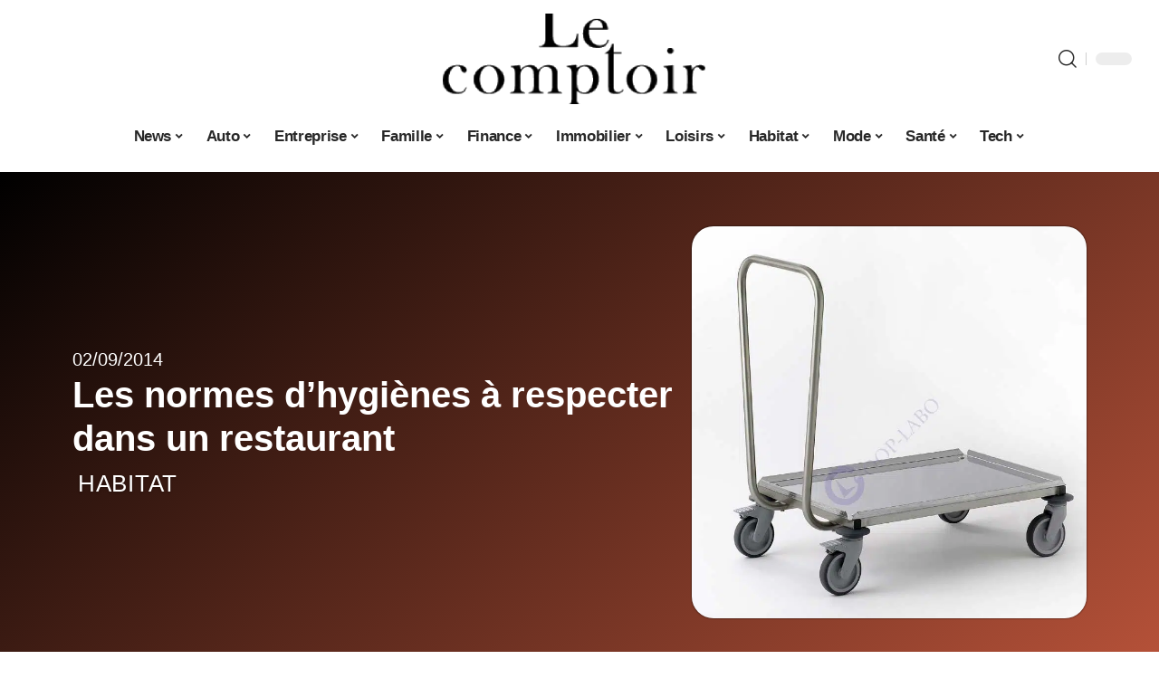

--- FILE ---
content_type: text/html; charset=UTF-8
request_url: https://www.lecomptoirweb.fr/les-normes-dhygienes-respecter-restaurant/
body_size: 50865
content:
<!DOCTYPE html>
<html lang="fr-FR">
<head><meta charset="UTF-8"><script>if(navigator.userAgent.match(/MSIE|Internet Explorer/i)||navigator.userAgent.match(/Trident\/7\..*?rv:11/i)){var href=document.location.href;if(!href.match(/[?&]nowprocket/)){if(href.indexOf("?")==-1){if(href.indexOf("#")==-1){document.location.href=href+"?nowprocket=1"}else{document.location.href=href.replace("#","?nowprocket=1#")}}else{if(href.indexOf("#")==-1){document.location.href=href+"&nowprocket=1"}else{document.location.href=href.replace("#","&nowprocket=1#")}}}}</script><script>(()=>{class RocketLazyLoadScripts{constructor(){this.v="2.0.4",this.userEvents=["keydown","keyup","mousedown","mouseup","mousemove","mouseover","mouseout","touchmove","touchstart","touchend","touchcancel","wheel","click","dblclick","input"],this.attributeEvents=["onblur","onclick","oncontextmenu","ondblclick","onfocus","onmousedown","onmouseenter","onmouseleave","onmousemove","onmouseout","onmouseover","onmouseup","onmousewheel","onscroll","onsubmit"]}async t(){this.i(),this.o(),/iP(ad|hone)/.test(navigator.userAgent)&&this.h(),this.u(),this.l(this),this.m(),this.k(this),this.p(this),this._(),await Promise.all([this.R(),this.L()]),this.lastBreath=Date.now(),this.S(this),this.P(),this.D(),this.O(),this.M(),await this.C(this.delayedScripts.normal),await this.C(this.delayedScripts.defer),await this.C(this.delayedScripts.async),await this.T(),await this.F(),await this.j(),await this.A(),window.dispatchEvent(new Event("rocket-allScriptsLoaded")),this.everythingLoaded=!0,this.lastTouchEnd&&await new Promise(t=>setTimeout(t,500-Date.now()+this.lastTouchEnd)),this.I(),this.H(),this.U(),this.W()}i(){this.CSPIssue=sessionStorage.getItem("rocketCSPIssue"),document.addEventListener("securitypolicyviolation",t=>{this.CSPIssue||"script-src-elem"!==t.violatedDirective||"data"!==t.blockedURI||(this.CSPIssue=!0,sessionStorage.setItem("rocketCSPIssue",!0))},{isRocket:!0})}o(){window.addEventListener("pageshow",t=>{this.persisted=t.persisted,this.realWindowLoadedFired=!0},{isRocket:!0}),window.addEventListener("pagehide",()=>{this.onFirstUserAction=null},{isRocket:!0})}h(){let t;function e(e){t=e}window.addEventListener("touchstart",e,{isRocket:!0}),window.addEventListener("touchend",function i(o){o.changedTouches[0]&&t.changedTouches[0]&&Math.abs(o.changedTouches[0].pageX-t.changedTouches[0].pageX)<10&&Math.abs(o.changedTouches[0].pageY-t.changedTouches[0].pageY)<10&&o.timeStamp-t.timeStamp<200&&(window.removeEventListener("touchstart",e,{isRocket:!0}),window.removeEventListener("touchend",i,{isRocket:!0}),"INPUT"===o.target.tagName&&"text"===o.target.type||(o.target.dispatchEvent(new TouchEvent("touchend",{target:o.target,bubbles:!0})),o.target.dispatchEvent(new MouseEvent("mouseover",{target:o.target,bubbles:!0})),o.target.dispatchEvent(new PointerEvent("click",{target:o.target,bubbles:!0,cancelable:!0,detail:1,clientX:o.changedTouches[0].clientX,clientY:o.changedTouches[0].clientY})),event.preventDefault()))},{isRocket:!0})}q(t){this.userActionTriggered||("mousemove"!==t.type||this.firstMousemoveIgnored?"keyup"===t.type||"mouseover"===t.type||"mouseout"===t.type||(this.userActionTriggered=!0,this.onFirstUserAction&&this.onFirstUserAction()):this.firstMousemoveIgnored=!0),"click"===t.type&&t.preventDefault(),t.stopPropagation(),t.stopImmediatePropagation(),"touchstart"===this.lastEvent&&"touchend"===t.type&&(this.lastTouchEnd=Date.now()),"click"===t.type&&(this.lastTouchEnd=0),this.lastEvent=t.type,t.composedPath&&t.composedPath()[0].getRootNode()instanceof ShadowRoot&&(t.rocketTarget=t.composedPath()[0]),this.savedUserEvents.push(t)}u(){this.savedUserEvents=[],this.userEventHandler=this.q.bind(this),this.userEvents.forEach(t=>window.addEventListener(t,this.userEventHandler,{passive:!1,isRocket:!0})),document.addEventListener("visibilitychange",this.userEventHandler,{isRocket:!0})}U(){this.userEvents.forEach(t=>window.removeEventListener(t,this.userEventHandler,{passive:!1,isRocket:!0})),document.removeEventListener("visibilitychange",this.userEventHandler,{isRocket:!0}),this.savedUserEvents.forEach(t=>{(t.rocketTarget||t.target).dispatchEvent(new window[t.constructor.name](t.type,t))})}m(){const t="return false",e=Array.from(this.attributeEvents,t=>"data-rocket-"+t),i="["+this.attributeEvents.join("],[")+"]",o="[data-rocket-"+this.attributeEvents.join("],[data-rocket-")+"]",s=(e,i,o)=>{o&&o!==t&&(e.setAttribute("data-rocket-"+i,o),e["rocket"+i]=new Function("event",o),e.setAttribute(i,t))};new MutationObserver(t=>{for(const n of t)"attributes"===n.type&&(n.attributeName.startsWith("data-rocket-")||this.everythingLoaded?n.attributeName.startsWith("data-rocket-")&&this.everythingLoaded&&this.N(n.target,n.attributeName.substring(12)):s(n.target,n.attributeName,n.target.getAttribute(n.attributeName))),"childList"===n.type&&n.addedNodes.forEach(t=>{if(t.nodeType===Node.ELEMENT_NODE)if(this.everythingLoaded)for(const i of[t,...t.querySelectorAll(o)])for(const t of i.getAttributeNames())e.includes(t)&&this.N(i,t.substring(12));else for(const e of[t,...t.querySelectorAll(i)])for(const t of e.getAttributeNames())this.attributeEvents.includes(t)&&s(e,t,e.getAttribute(t))})}).observe(document,{subtree:!0,childList:!0,attributeFilter:[...this.attributeEvents,...e]})}I(){this.attributeEvents.forEach(t=>{document.querySelectorAll("[data-rocket-"+t+"]").forEach(e=>{this.N(e,t)})})}N(t,e){const i=t.getAttribute("data-rocket-"+e);i&&(t.setAttribute(e,i),t.removeAttribute("data-rocket-"+e))}k(t){Object.defineProperty(HTMLElement.prototype,"onclick",{get(){return this.rocketonclick||null},set(e){this.rocketonclick=e,this.setAttribute(t.everythingLoaded?"onclick":"data-rocket-onclick","this.rocketonclick(event)")}})}S(t){function e(e,i){let o=e[i];e[i]=null,Object.defineProperty(e,i,{get:()=>o,set(s){t.everythingLoaded?o=s:e["rocket"+i]=o=s}})}e(document,"onreadystatechange"),e(window,"onload"),e(window,"onpageshow");try{Object.defineProperty(document,"readyState",{get:()=>t.rocketReadyState,set(e){t.rocketReadyState=e},configurable:!0}),document.readyState="loading"}catch(t){console.log("WPRocket DJE readyState conflict, bypassing")}}l(t){this.originalAddEventListener=EventTarget.prototype.addEventListener,this.originalRemoveEventListener=EventTarget.prototype.removeEventListener,this.savedEventListeners=[],EventTarget.prototype.addEventListener=function(e,i,o){o&&o.isRocket||!t.B(e,this)&&!t.userEvents.includes(e)||t.B(e,this)&&!t.userActionTriggered||e.startsWith("rocket-")||t.everythingLoaded?t.originalAddEventListener.call(this,e,i,o):(t.savedEventListeners.push({target:this,remove:!1,type:e,func:i,options:o}),"mouseenter"!==e&&"mouseleave"!==e||t.originalAddEventListener.call(this,e,t.savedUserEvents.push,o))},EventTarget.prototype.removeEventListener=function(e,i,o){o&&o.isRocket||!t.B(e,this)&&!t.userEvents.includes(e)||t.B(e,this)&&!t.userActionTriggered||e.startsWith("rocket-")||t.everythingLoaded?t.originalRemoveEventListener.call(this,e,i,o):t.savedEventListeners.push({target:this,remove:!0,type:e,func:i,options:o})}}J(t,e){this.savedEventListeners=this.savedEventListeners.filter(i=>{let o=i.type,s=i.target||window;return e!==o||t!==s||(this.B(o,s)&&(i.type="rocket-"+o),this.$(i),!1)})}H(){EventTarget.prototype.addEventListener=this.originalAddEventListener,EventTarget.prototype.removeEventListener=this.originalRemoveEventListener,this.savedEventListeners.forEach(t=>this.$(t))}$(t){t.remove?this.originalRemoveEventListener.call(t.target,t.type,t.func,t.options):this.originalAddEventListener.call(t.target,t.type,t.func,t.options)}p(t){let e;function i(e){return t.everythingLoaded?e:e.split(" ").map(t=>"load"===t||t.startsWith("load.")?"rocket-jquery-load":t).join(" ")}function o(o){function s(e){const s=o.fn[e];o.fn[e]=o.fn.init.prototype[e]=function(){return this[0]===window&&t.userActionTriggered&&("string"==typeof arguments[0]||arguments[0]instanceof String?arguments[0]=i(arguments[0]):"object"==typeof arguments[0]&&Object.keys(arguments[0]).forEach(t=>{const e=arguments[0][t];delete arguments[0][t],arguments[0][i(t)]=e})),s.apply(this,arguments),this}}if(o&&o.fn&&!t.allJQueries.includes(o)){const e={DOMContentLoaded:[],"rocket-DOMContentLoaded":[]};for(const t in e)document.addEventListener(t,()=>{e[t].forEach(t=>t())},{isRocket:!0});o.fn.ready=o.fn.init.prototype.ready=function(i){function s(){parseInt(o.fn.jquery)>2?setTimeout(()=>i.bind(document)(o)):i.bind(document)(o)}return"function"==typeof i&&(t.realDomReadyFired?!t.userActionTriggered||t.fauxDomReadyFired?s():e["rocket-DOMContentLoaded"].push(s):e.DOMContentLoaded.push(s)),o([])},s("on"),s("one"),s("off"),t.allJQueries.push(o)}e=o}t.allJQueries=[],o(window.jQuery),Object.defineProperty(window,"jQuery",{get:()=>e,set(t){o(t)}})}P(){const t=new Map;document.write=document.writeln=function(e){const i=document.currentScript,o=document.createRange(),s=i.parentElement;let n=t.get(i);void 0===n&&(n=i.nextSibling,t.set(i,n));const c=document.createDocumentFragment();o.setStart(c,0),c.appendChild(o.createContextualFragment(e)),s.insertBefore(c,n)}}async R(){return new Promise(t=>{this.userActionTriggered?t():this.onFirstUserAction=t})}async L(){return new Promise(t=>{document.addEventListener("DOMContentLoaded",()=>{this.realDomReadyFired=!0,t()},{isRocket:!0})})}async j(){return this.realWindowLoadedFired?Promise.resolve():new Promise(t=>{window.addEventListener("load",t,{isRocket:!0})})}M(){this.pendingScripts=[];this.scriptsMutationObserver=new MutationObserver(t=>{for(const e of t)e.addedNodes.forEach(t=>{"SCRIPT"!==t.tagName||t.noModule||t.isWPRocket||this.pendingScripts.push({script:t,promise:new Promise(e=>{const i=()=>{const i=this.pendingScripts.findIndex(e=>e.script===t);i>=0&&this.pendingScripts.splice(i,1),e()};t.addEventListener("load",i,{isRocket:!0}),t.addEventListener("error",i,{isRocket:!0}),setTimeout(i,1e3)})})})}),this.scriptsMutationObserver.observe(document,{childList:!0,subtree:!0})}async F(){await this.X(),this.pendingScripts.length?(await this.pendingScripts[0].promise,await this.F()):this.scriptsMutationObserver.disconnect()}D(){this.delayedScripts={normal:[],async:[],defer:[]},document.querySelectorAll("script[type$=rocketlazyloadscript]").forEach(t=>{t.hasAttribute("data-rocket-src")?t.hasAttribute("async")&&!1!==t.async?this.delayedScripts.async.push(t):t.hasAttribute("defer")&&!1!==t.defer||"module"===t.getAttribute("data-rocket-type")?this.delayedScripts.defer.push(t):this.delayedScripts.normal.push(t):this.delayedScripts.normal.push(t)})}async _(){await this.L();let t=[];document.querySelectorAll("script[type$=rocketlazyloadscript][data-rocket-src]").forEach(e=>{let i=e.getAttribute("data-rocket-src");if(i&&!i.startsWith("data:")){i.startsWith("//")&&(i=location.protocol+i);try{const o=new URL(i).origin;o!==location.origin&&t.push({src:o,crossOrigin:e.crossOrigin||"module"===e.getAttribute("data-rocket-type")})}catch(t){}}}),t=[...new Map(t.map(t=>[JSON.stringify(t),t])).values()],this.Y(t,"preconnect")}async G(t){if(await this.K(),!0!==t.noModule||!("noModule"in HTMLScriptElement.prototype))return new Promise(e=>{let i;function o(){(i||t).setAttribute("data-rocket-status","executed"),e()}try{if(navigator.userAgent.includes("Firefox/")||""===navigator.vendor||this.CSPIssue)i=document.createElement("script"),[...t.attributes].forEach(t=>{let e=t.nodeName;"type"!==e&&("data-rocket-type"===e&&(e="type"),"data-rocket-src"===e&&(e="src"),i.setAttribute(e,t.nodeValue))}),t.text&&(i.text=t.text),t.nonce&&(i.nonce=t.nonce),i.hasAttribute("src")?(i.addEventListener("load",o,{isRocket:!0}),i.addEventListener("error",()=>{i.setAttribute("data-rocket-status","failed-network"),e()},{isRocket:!0}),setTimeout(()=>{i.isConnected||e()},1)):(i.text=t.text,o()),i.isWPRocket=!0,t.parentNode.replaceChild(i,t);else{const i=t.getAttribute("data-rocket-type"),s=t.getAttribute("data-rocket-src");i?(t.type=i,t.removeAttribute("data-rocket-type")):t.removeAttribute("type"),t.addEventListener("load",o,{isRocket:!0}),t.addEventListener("error",i=>{this.CSPIssue&&i.target.src.startsWith("data:")?(console.log("WPRocket: CSP fallback activated"),t.removeAttribute("src"),this.G(t).then(e)):(t.setAttribute("data-rocket-status","failed-network"),e())},{isRocket:!0}),s?(t.fetchPriority="high",t.removeAttribute("data-rocket-src"),t.src=s):t.src="data:text/javascript;base64,"+window.btoa(unescape(encodeURIComponent(t.text)))}}catch(i){t.setAttribute("data-rocket-status","failed-transform"),e()}});t.setAttribute("data-rocket-status","skipped")}async C(t){const e=t.shift();return e?(e.isConnected&&await this.G(e),this.C(t)):Promise.resolve()}O(){this.Y([...this.delayedScripts.normal,...this.delayedScripts.defer,...this.delayedScripts.async],"preload")}Y(t,e){this.trash=this.trash||[];let i=!0;var o=document.createDocumentFragment();t.forEach(t=>{const s=t.getAttribute&&t.getAttribute("data-rocket-src")||t.src;if(s&&!s.startsWith("data:")){const n=document.createElement("link");n.href=s,n.rel=e,"preconnect"!==e&&(n.as="script",n.fetchPriority=i?"high":"low"),t.getAttribute&&"module"===t.getAttribute("data-rocket-type")&&(n.crossOrigin=!0),t.crossOrigin&&(n.crossOrigin=t.crossOrigin),t.integrity&&(n.integrity=t.integrity),t.nonce&&(n.nonce=t.nonce),o.appendChild(n),this.trash.push(n),i=!1}}),document.head.appendChild(o)}W(){this.trash.forEach(t=>t.remove())}async T(){try{document.readyState="interactive"}catch(t){}this.fauxDomReadyFired=!0;try{await this.K(),this.J(document,"readystatechange"),document.dispatchEvent(new Event("rocket-readystatechange")),await this.K(),document.rocketonreadystatechange&&document.rocketonreadystatechange(),await this.K(),this.J(document,"DOMContentLoaded"),document.dispatchEvent(new Event("rocket-DOMContentLoaded")),await this.K(),this.J(window,"DOMContentLoaded"),window.dispatchEvent(new Event("rocket-DOMContentLoaded"))}catch(t){console.error(t)}}async A(){try{document.readyState="complete"}catch(t){}try{await this.K(),this.J(document,"readystatechange"),document.dispatchEvent(new Event("rocket-readystatechange")),await this.K(),document.rocketonreadystatechange&&document.rocketonreadystatechange(),await this.K(),this.J(window,"load"),window.dispatchEvent(new Event("rocket-load")),await this.K(),window.rocketonload&&window.rocketonload(),await this.K(),this.allJQueries.forEach(t=>t(window).trigger("rocket-jquery-load")),await this.K(),this.J(window,"pageshow");const t=new Event("rocket-pageshow");t.persisted=this.persisted,window.dispatchEvent(t),await this.K(),window.rocketonpageshow&&window.rocketonpageshow({persisted:this.persisted})}catch(t){console.error(t)}}async K(){Date.now()-this.lastBreath>45&&(await this.X(),this.lastBreath=Date.now())}async X(){return document.hidden?new Promise(t=>setTimeout(t)):new Promise(t=>requestAnimationFrame(t))}B(t,e){return e===document&&"readystatechange"===t||(e===document&&"DOMContentLoaded"===t||(e===window&&"DOMContentLoaded"===t||(e===window&&"load"===t||e===window&&"pageshow"===t)))}static run(){(new RocketLazyLoadScripts).t()}}RocketLazyLoadScripts.run()})();</script>
    
    <meta http-equiv="X-UA-Compatible" content="IE=edge">
    <meta name="viewport" content="width=device-width, initial-scale=1">
    <link rel="profile" href="https://gmpg.org/xfn/11">
	<meta name='robots' content='index, follow, max-image-preview:large, max-snippet:-1, max-video-preview:-1' />
            <link rel="apple-touch-icon" href="https://www.lecomptoirweb.fr/wp-content/uploads/2025/09/lecomptoirweb.fr-512x512_2.png"/>
		            <meta name="msapplication-TileColor" content="#ffffff">
            <meta name="msapplication-TileImage" content="https://www.lecomptoirweb.fr/wp-content/uploads/2025/09/lecomptoirweb.fr-512x512_2.png"/>
		<meta http-equiv="Content-Security-Policy" content="upgrade-insecure-requests">

	<!-- This site is optimized with the Yoast SEO plugin v26.8 - https://yoast.com/product/yoast-seo-wordpress/ -->
	<title>Les normes d&#039;hygiènes à respecter dans un restaurant - Le Comptoir Web</title>
<style id="wpr-usedcss">img:is([sizes=auto i],[sizes^="auto," i]){contain-intrinsic-size:3000px 1500px}.block-wrap>.block-inner>.p-grid,.block-wrap>.block-inner>.p-wrap,.entry-content,.footer-wrap,.mega-dropdown,.ruby-table-contents,.swiper-container,.swiper-wrapper .p-wrap,.widget{contain:style layout}body,html{font-family:-apple-system,BlinkMacSystemFont,"Segoe UI",Roboto,Helvetica,Arial,sans-serif,"Apple Color Emoji","Segoe UI Emoji","Segoe UI Symbol"!important}a,address,article,code,div,dl,dt,em,fieldset,figcaption,footer,form,h1,h2,h3,header,label,legend,li,main,nav,p,section,span,strong,time,tr,ul{font-family:inherit}img.emoji{display:inline!important;border:none!important;box-shadow:none!important;height:1em!important;width:1em!important;margin:0 .07em!important;vertical-align:-.1em!important;background:0 0!important;padding:0!important}:root{--direction-multiplier:1}body.rtl{--direction-multiplier:-1}.elementor-screen-only{height:1px;margin:-1px;overflow:hidden;padding:0;position:absolute;top:-10000em;width:1px;clip:rect(0,0,0,0);border:0}.elementor *,.elementor :after,.elementor :before{box-sizing:border-box}.elementor a{box-shadow:none;text-decoration:none}.elementor img{border:none;border-radius:0;box-shadow:none;height:auto;max-width:100%}.elementor .elementor-widget:not(.elementor-widget-text-editor):not(.elementor-widget-theme-post-content) figure{margin:0}.elementor iframe,.elementor object,.elementor video{border:none;line-height:1;margin:0;max-width:100%;width:100%}.elementor-element{--flex-direction:initial;--flex-wrap:initial;--justify-content:initial;--align-items:initial;--align-content:initial;--gap:initial;--flex-basis:initial;--flex-grow:initial;--flex-shrink:initial;--order:initial;--align-self:initial;align-self:var(--align-self);flex-basis:var(--flex-basis);flex-grow:var(--flex-grow);flex-shrink:var(--flex-shrink);order:var(--order)}.elementor-element:where(.e-con-full,.elementor-widget){align-content:var(--align-content);align-items:var(--align-items);flex-direction:var(--flex-direction);flex-wrap:var(--flex-wrap);gap:var(--row-gap) var(--column-gap);justify-content:var(--justify-content)}.elementor-invisible{visibility:hidden}:root{--page-title-display:block}.elementor-widget-wrap{align-content:flex-start;flex-wrap:wrap;position:relative;width:100%}.elementor:not(.elementor-bc-flex-widget) .elementor-widget-wrap{display:flex}.elementor-widget-wrap>.elementor-element{width:100%}.elementor-widget-wrap.e-swiper-container{width:calc(100% - (var(--e-column-margin-left,0px) + var(--e-column-margin-right,0px)))}.elementor-widget{position:relative}.elementor-widget:not(:last-child){margin-block-end:var(--kit-widget-spacing,20px)}@media (min-width:1025px){#elementor-device-mode:after{content:"desktop"}}@media (min-width:-1){#elementor-device-mode:after{content:"widescreen"}.elementor-widget:not(.elementor-widescreen-align-end) .elementor-icon-list-item:after{inset-inline-start:0}.elementor-widget:not(.elementor-widescreen-align-start) .elementor-icon-list-item:after{inset-inline-end:0}}@media (max-width:-1){#elementor-device-mode:after{content:"laptop";content:"tablet_extra"}}@media (max-width:1024px){#elementor-device-mode:after{content:"tablet"}}@media (max-width:-1){#elementor-device-mode:after{content:"mobile_extra"}.elementor-widget:not(.elementor-laptop-align-end) .elementor-icon-list-item:after{inset-inline-start:0}.elementor-widget:not(.elementor-laptop-align-start) .elementor-icon-list-item:after{inset-inline-end:0}.elementor-widget:not(.elementor-tablet_extra-align-end) .elementor-icon-list-item:after{inset-inline-start:0}.elementor-widget:not(.elementor-tablet_extra-align-start) .elementor-icon-list-item:after{inset-inline-end:0}}@media (prefers-reduced-motion:no-preference){html{scroll-behavior:smooth}}.e-con{--border-radius:0;--border-top-width:0px;--border-right-width:0px;--border-bottom-width:0px;--border-left-width:0px;--border-style:initial;--border-color:initial;--container-widget-width:100%;--container-widget-height:initial;--container-widget-flex-grow:0;--container-widget-align-self:initial;--content-width:min(100%,var(--container-max-width,1140px));--width:100%;--min-height:initial;--height:auto;--text-align:initial;--margin-top:0px;--margin-right:0px;--margin-bottom:0px;--margin-left:0px;--padding-top:var(--container-default-padding-top,10px);--padding-right:var(--container-default-padding-right,10px);--padding-bottom:var(--container-default-padding-bottom,10px);--padding-left:var(--container-default-padding-left,10px);--position:relative;--z-index:revert;--overflow:visible;--gap:var(--widgets-spacing,20px);--row-gap:var(--widgets-spacing-row,20px);--column-gap:var(--widgets-spacing-column,20px);--overlay-mix-blend-mode:initial;--overlay-opacity:1;--overlay-transition:0.3s;--e-con-grid-template-columns:repeat(3,1fr);--e-con-grid-template-rows:repeat(2,1fr);border-radius:var(--border-radius);height:var(--height);min-height:var(--min-height);min-width:0;overflow:var(--overflow);position:var(--position);width:var(--width);z-index:var(--z-index);--flex-wrap-mobile:wrap}.e-con:where(:not(.e-div-block-base)){transition:background var(--background-transition,.3s),border var(--border-transition,.3s),box-shadow var(--border-transition,.3s),transform var(--e-con-transform-transition-duration,.4s)}.e-con{--margin-block-start:var(--margin-top);--margin-block-end:var(--margin-bottom);--margin-inline-start:var(--margin-left);--margin-inline-end:var(--margin-right);--padding-inline-start:var(--padding-left);--padding-inline-end:var(--padding-right);--padding-block-start:var(--padding-top);--padding-block-end:var(--padding-bottom);--border-block-start-width:var(--border-top-width);--border-block-end-width:var(--border-bottom-width);--border-inline-start-width:var(--border-left-width);--border-inline-end-width:var(--border-right-width)}body.rtl .e-con{--padding-inline-start:var(--padding-right);--padding-inline-end:var(--padding-left);--margin-inline-start:var(--margin-right);--margin-inline-end:var(--margin-left);--border-inline-start-width:var(--border-right-width);--border-inline-end-width:var(--border-left-width)}.e-con{margin-block-end:var(--margin-block-end);margin-block-start:var(--margin-block-start);margin-inline-end:var(--margin-inline-end);margin-inline-start:var(--margin-inline-start);padding-inline-end:var(--padding-inline-end);padding-inline-start:var(--padding-inline-start)}.e-con.e-flex{--flex-direction:column;--flex-basis:auto;--flex-grow:0;--flex-shrink:1;flex:var(--flex-grow) var(--flex-shrink) var(--flex-basis)}.e-con-full,.e-con>.e-con-inner{padding-block-end:var(--padding-block-end);padding-block-start:var(--padding-block-start);text-align:var(--text-align)}.e-con-full.e-flex,.e-con.e-flex>.e-con-inner{flex-direction:var(--flex-direction)}.e-con,.e-con>.e-con-inner{display:var(--display)}.e-con-boxed.e-flex{align-content:normal;align-items:normal;flex-direction:column;flex-wrap:nowrap;justify-content:normal}.e-con-boxed{gap:initial;text-align:initial}.e-con.e-flex>.e-con-inner{align-content:var(--align-content);align-items:var(--align-items);align-self:auto;flex-basis:auto;flex-grow:1;flex-shrink:1;flex-wrap:var(--flex-wrap);justify-content:var(--justify-content)}.e-con>.e-con-inner{gap:var(--row-gap) var(--column-gap);height:100%;margin:0 auto;max-width:var(--content-width);padding-inline-end:0;padding-inline-start:0;width:100%}:is(.elementor-section-wrap,[data-elementor-id])>.e-con{--margin-left:auto;--margin-right:auto;max-width:min(100%,var(--width))}.e-con .elementor-widget.elementor-widget{margin-block-end:0}.e-con:before,.e-con>.elementor-motion-effects-container>.elementor-motion-effects-layer:before{border-block-end-width:var(--border-block-end-width);border-block-start-width:var(--border-block-start-width);border-color:var(--border-color);border-inline-end-width:var(--border-inline-end-width);border-inline-start-width:var(--border-inline-start-width);border-radius:var(--border-radius);border-style:var(--border-style);content:var(--background-overlay);display:block;height:max(100% + var(--border-top-width) + var(--border-bottom-width),100%);left:calc(0px - var(--border-left-width));mix-blend-mode:var(--overlay-mix-blend-mode);opacity:var(--overlay-opacity);position:absolute;top:calc(0px - var(--border-top-width));transition:var(--overlay-transition,.3s);width:max(100% + var(--border-left-width) + var(--border-right-width),100%)}.e-con:before{transition:background var(--overlay-transition,.3s),border-radius var(--border-transition,.3s),opacity var(--overlay-transition,.3s)}.e-con .elementor-widget{min-width:0}.e-con .elementor-widget.e-widget-swiper{width:100%}.e-con>.e-con-inner>.elementor-widget>.elementor-widget-container,.e-con>.elementor-widget>.elementor-widget-container{height:100%}.e-con.e-con>.e-con-inner>.elementor-widget,.elementor.elementor .e-con>.elementor-widget{max-width:100%}.e-con .elementor-widget:not(:last-child){--kit-widget-spacing:0px}@media (max-width:767px){#elementor-device-mode:after{content:"mobile"}.e-con.e-flex{--width:100%;--flex-wrap:var(--flex-wrap-mobile)}}.elementor-element:where(:not(.e-con)):where(:not(.e-div-block-base)) .elementor-widget-container,.elementor-element:where(:not(.e-con)):where(:not(.e-div-block-base)):not(:has(.elementor-widget-container)){transition:background .3s,border .3s,border-radius .3s,box-shadow .3s,transform var(--e-transform-transition-duration,.4s)}.elementor-heading-title{line-height:1;margin:0;padding:0}.animated{animation-duration:1.25s}.animated.infinite{animation-iteration-count:infinite}.animated.reverse{animation-direction:reverse;animation-fill-mode:forwards}@media (prefers-reduced-motion:reduce){.animated{animation:none!important}html *{transition-delay:0s!important;transition-duration:0s!important}}.elementor-kit-22321{--e-global-color-primary:#6EC1E4;--e-global-color-secondary:#54595F;--e-global-color-text:#7A7A7A;--e-global-color-accent:#61CE70;--e-global-typography-primary-font-family:"Roboto";--e-global-typography-primary-font-weight:600;--e-global-typography-secondary-font-family:"Roboto Slab";--e-global-typography-secondary-font-weight:400;--e-global-typography-text-font-family:"Roboto";--e-global-typography-text-font-weight:400;--e-global-typography-accent-font-family:"Roboto";--e-global-typography-accent-font-weight:500}.e-con{--container-max-width:1140px}.elementor-widget:not(:last-child){--kit-widget-spacing:20px}.elementor-element{--widgets-spacing:20px 20px;--widgets-spacing-row:20px;--widgets-spacing-column:20px}h1.entry-title{display:var(--page-title-display)}@media(max-width:1024px){.e-con{--container-max-width:1024px}}.elementor-22620 .elementor-element.elementor-element-15e3a171{--display:flex;--flex-direction:row;--container-widget-width:calc( ( 1 - var( --container-widget-flex-grow ) ) * 100% );--container-widget-height:100%;--container-widget-flex-grow:1;--container-widget-align-self:stretch;--flex-wrap-mobile:wrap;--align-items:center;--margin-top:20px;--margin-bottom:0px;--margin-left:0px;--margin-right:0px}.elementor-22620 .elementor-element.elementor-element-5b0a2a31{--display:flex;--flex-direction:column;--container-widget-width:100%;--container-widget-height:initial;--container-widget-flex-grow:0;--container-widget-align-self:initial;--flex-wrap-mobile:wrap;--justify-content:center;--gap:8px 8px;--row-gap:8px;--column-gap:8px}.elementor-widget-post-info .elementor-icon-list-item:not(:last-child):after{border-color:var(--e-global-color-text)}.elementor-widget-post-info .elementor-icon-list-text,.elementor-widget-post-info .elementor-icon-list-text a{color:var(--e-global-color-secondary)}.elementor-widget-post-info .elementor-icon-list-item{font-family:var( --e-global-typography-text-font-family ),Sans-serif;font-weight:var(--e-global-typography-text-font-weight)}.elementor-22620 .elementor-element.elementor-element-8d77d67 .elementor-icon-list-icon{width:14px}.elementor-22620 .elementor-element.elementor-element-8d77d67 .elementor-icon-list-icon i{font-size:14px}.elementor-22620 .elementor-element.elementor-element-8d77d67 .elementor-icon-list-icon svg{--e-icon-list-icon-size:14px}.elementor-22620 .elementor-element.elementor-element-8d77d67 .elementor-icon-list-text,.elementor-22620 .elementor-element.elementor-element-8d77d67 .elementor-icon-list-text a{color:#fff}.elementor-22620 .elementor-element.elementor-element-5f9960ca{--headline-fcolor:#FFFFFF}.elementor-22620 .elementor-element.elementor-element-7788de20>.elementor-widget-container{margin:0 0 0 6px;padding:0}.elementor-22620 .elementor-element.elementor-element-1afec84a{--display:flex;--flex-direction:column;--container-widget-width:100%;--container-widget-height:initial;--container-widget-flex-grow:0;--container-widget-align-self:initial;--flex-wrap-mobile:wrap;--gap:8px 8px;--row-gap:8px;--column-gap:8px}.elementor-22620 .elementor-element.elementor-element-53709455>.elementor-widget-container{margin:0;padding:0}.elementor-22620 .elementor-element.elementor-element-8bdf958{--display:flex;--flex-direction:row;--container-widget-width:initial;--container-widget-height:100%;--container-widget-flex-grow:1;--container-widget-align-self:stretch;--flex-wrap-mobile:wrap}.elementor-22620 .elementor-element.elementor-element-214a7f46{--display:flex;--margin-top:24px;--margin-bottom:0px;--margin-left:0px;--margin-right:0px;--padding-top:0px;--padding-bottom:0px;--padding-left:0px;--padding-right:24px}.elementor-22620 .elementor-element.elementor-element-6efd9f02>.elementor-widget-container{margin:0;padding:0}.elementor-22620 .elementor-element.elementor-element-50d1e64{--display:flex;--margin-top:0px;--margin-bottom:0px;--margin-left:0px;--margin-right:0px;--padding-top:0px;--padding-bottom:0px;--padding-left:0px;--padding-right:0px}.elementor-22620 .elementor-element.elementor-element-397adcf4{margin:0 0 calc(var(--kit-widget-spacing,0px) + 0px) 0;padding:0}@media(max-width:767px){.e-con{--container-max-width:767px}.elementor-22620 .elementor-element.elementor-element-214a7f46{--padding-top:0px;--padding-bottom:0px;--padding-left:0px;--padding-right:0px}}@media(min-width:768px){.elementor-22620 .elementor-element.elementor-element-5b0a2a31{--width:60%}.elementor-22620 .elementor-element.elementor-element-1afec84a{--width:40%}.elementor-22620 .elementor-element.elementor-element-214a7f46{--width:70%}.elementor-22620 .elementor-element.elementor-element-50d1e64{--width:30%}}:root{--effect:all .25s cubic-bezier(0.32, 0.74, 0.57, 1);--timing:cubic-bezier(0.32, 0.74, 0.57, 1);--shadow-12:#0000001f;--shadow-2:#00000005;--round-3:3px;--height-34:34px;--height-40:40px;--padding-40:0 40px;--round-5:5px;--round-7:7px;--shadow-7:#00000012;--dark-accent:#191c20;--dark-accent-0:#191c2000;--dark-accent-90:#191c20f2;--meta-b-family:inherit;--meta-b-fcolor:#282828;--meta-b-fspace:normal;--meta-b-fstyle:normal;--meta-b-fweight:600;--meta-b-transform:none;--nav-bg:#fff;--subnav-bg:#fff;--indicator-bg-from:#ff0084;--nav-bg-from:#fff;--subnav-bg-from:#fff;--indicator-bg-to:#2c2cf8;--nav-bg-to:#fff;--subnav-bg-to:#fff;--bottom-border-color:var(--flex-gray-20);--column-border-color:var(--flex-gray-20);--audio-color:#ffa052;--excerpt-color:#666;--g-color:#ff184e;--gallery-color:#729dff;--heading-color:var(--body-fcolor);--nav-color:#282828;--privacy-color:#fff;--review-color:#ffc300;--subnav-color:#282828;--video-color:#ffc300;--nav-color-10:#28282820;--subnav-color-10:#28282820;--g-color-90:#ff184ee6;--absolute-dark:#242424;--body-family:'Oxygen',sans-serif;--btn-family:'Encode Sans Condensed',sans-serif;--cat-family:'Oxygen',sans-serif;--dwidgets-family:'Oxygen',sans-serif;--h1-family:'Encode Sans Condensed',sans-serif;--h2-family:'Encode Sans Condensed',sans-serif;--h3-family:'Encode Sans Condensed',sans-serif;--h4-family:'Encode Sans Condensed',sans-serif;--h5-family:'Encode Sans Condensed',sans-serif;--h6-family:'Encode Sans Condensed',sans-serif;--input-family:'Encode Sans Condensed',sans-serif;--menu-family:'Encode Sans Condensed',sans-serif;--meta-family:'Encode Sans Condensed',sans-serif;--submenu-family:'Encode Sans Condensed',sans-serif;--tagline-family:'Encode Sans Condensed',sans-serif;--body-fcolor:#282828;--btn-fcolor:inherit;--h1-fcolor:inherit;--h2-fcolor:inherit;--h3-fcolor:inherit;--h4-fcolor:inherit;--h5-fcolor:inherit;--h6-fcolor:inherit;--input-fcolor:inherit;--meta-fcolor:#666;--tagline-fcolor:inherit;--body-fsize:16px;--btn-fsize:12px;--cat-fsize:10px;--dwidgets-fsize:13px;--excerpt-fsize:14px;--h1-fsize:40px;--h2-fsize:28px;--h3-fsize:22px;--h4-fsize:16px;--h5-fsize:14px;--h6-fsize:13px;--headline-fsize:45px;--input-fsize:14px;--menu-fsize:17px;--meta-fsize:13px;--submenu-fsize:13px;--tagline-fsize:28px;--body-fspace:normal;--btn-fspace:normal;--cat-fspace:.07em;--dwidgets-fspace:0;--h1-fspace:normal;--h2-fspace:normal;--h3-fspace:normal;--h4-fspace:normal;--h5-fspace:normal;--h6-fspace:normal;--input-fspace:normal;--menu-fspace:-.02em;--meta-fspace:normal;--submenu-fspace:-.02em;--tagline-fspace:normal;--body-fstyle:normal;--btn-fstyle:normal;--cat-fstyle:normal;--dwidgets-fstyle:normal;--h1-fstyle:normal;--h2-fstyle:normal;--h3-fstyle:normal;--h4-fstyle:normal;--h5-fstyle:normal;--h6-fstyle:normal;--input-fstyle:normal;--menu-fstyle:normal;--meta-fstyle:normal;--submenu-fstyle:normal;--tagline-fstyle:normal;--body-fweight:400;--btn-fweight:700;--cat-fweight:700;--dwidgets-fweight:600;--h1-fweight:700;--h2-fweight:700;--h3-fweight:700;--h4-fweight:700;--h5-fweight:700;--h6-fweight:600;--input-fweight:400;--menu-fweight:600;--meta-fweight:400;--submenu-fweight:500;--tagline-fweight:400;--flex-gray-15:#88888826;--flex-gray-20:#88888833;--flex-gray-40:#88888866;--flex-gray-7:#88888812;--indicator-height:4px;--nav-height:60px;--absolute-light:#ddd;--solid-light:#fafafa;--em-mini:.8em;--rem-mini:.8rem;--transparent-nav-color:#fff;--swiper-navigation-size:44px;--tagline-s-fsize:22px;--em-small:.92em;--rem-small:.92rem;--bottom-spacing:35px;--box-spacing:5%;--el-spacing:12px;--heading-sub-color:var(--g-color);--body-transform:none;--btn-transform:none;--cat-transform:uppercase;--dwidgets-transform:none;--h1-transform:none;--h2-transform:none;--h3-transform:none;--h4-transform:none;--h5-transform:none;--h6-transform:none;--input-transform:none;--menu-transform:none;--meta-transform:none;--submenu-transform:none;--tagline-transform:none;--absolute-white:#fff;--solid-white:#fff;--absolute-white-0:#ffffff00;--absolute-white-90:#fffffff2;--max-width-wo-sb:100%}.light-scheme,[data-theme=dark]{--shadow-12:#00000066;--shadow-2:#00000033;--shadow-7:#0000004d;--dark-accent:#0e0f12;--dark-accent-0:#0e0f1200;--dark-accent-90:#0e0f12f2;--meta-b-fcolor:#fff;--nav-bg:#131518;--subnav-bg:#191c20;--nav-bg-from:#131518;--subnav-bg-from:#191c20;--nav-bg-to:#131518;--subnav-bg-to:#191c20;--bcrumb-color:#fff;--excerpt-color:#ddd;--heading-color:var(--body-fcolor);--nav-color:#fff;--subnav-color:#fff;--nav-color-10:#ffffff15;--subnav-color-10:#ffffff15;--body-fcolor:#fff;--h1-fcolor:#fff;--h2-fcolor:#fff;--h3-fcolor:#fff;--h4-fcolor:#fff;--h5-fcolor:#fff;--h6-fcolor:#fff;--headline-fcolor:#fff;--input-fcolor:#fff;--meta-fcolor:#bbb;--tagline-fcolor:#fff;--flex-gray-15:#88888840;--flex-gray-20:#8888884d;--flex-gray-7:#88888818;--solid-light:#333;--heading-sub-color:var(--g-color);--solid-white:#191c20}body .light-scheme [data-mode=default],body:not([data-theme=dark]) [data-mode=dark],body[data-theme=dark] [data-mode=default]{display:none!important}body .light-scheme [data-mode=dark]{display:inherit!important}.light-scheme input::placeholder,[data-theme=dark] input::placeholder{color:var(--absolute-light)}a,address,body,caption,code,div,dl,dt,em,fieldset,form,h1,h2,h3,html,iframe,label,legend,li,object,p,s,span,strong,table,tbody,tr,tt,ul{font-family:inherit;font-size:100%;font-weight:inherit;font-style:inherit;line-height:inherit;margin:0;padding:0;vertical-align:baseline;border:0;outline:0}html{font-size:var(--body-fsize);overflow-x:hidden;-ms-text-size-adjust:100%;-webkit-text-size-adjust:100%;text-size-adjust:100%}body{font-family:var(--body-family);font-size:var(--body-fsize);font-weight:var(--body-fweight);font-style:var(--body-fstyle);line-height:1.7;display:block;margin:0;letter-spacing:var(--body-fspace);text-transform:var(--body-transform);color:var(--body-fcolor);background-color:var(--solid-white)}body.rtl{direction:rtl}*{-moz-box-sizing:border-box;-webkit-box-sizing:border-box;box-sizing:border-box}:after,:before{-moz-box-sizing:border-box;-webkit-box-sizing:border-box;box-sizing:border-box}.site{position:relative;display:block}.site *{-webkit-font-smoothing:antialiased;-moz-osx-font-smoothing:grayscale;text-rendering:optimizeLegibility}.site-outer{position:relative;display:block;max-width:100%;background-color:var(--solid-white)}.top-spacing .site-outer{-webkit-transition:margin .5s var(--timing);transition:margin .5s var(--timing)}.site-wrap{position:relative;display:block;margin:0;padding:0}.site-wrap{z-index:1;min-height:45vh}button,input{overflow:visible}canvas,progress,video{display:inline-block}progress{vertical-align:baseline}[type=checkbox],[type=radio],legend{box-sizing:border-box;padding:0}figure{display:block;margin:0}em{font-weight:400;font-style:italic}dt{font-weight:700}address{font-style:italic}code{font-family:monospace,monospace;font-size:.9em}a{text-decoration:none;color:inherit;background-color:transparent}strong{font-weight:700}code{font-family:Courier,monospace;padding:5px;background-color:var(--flex-gray-7)}img{max-width:100%;height:auto;vertical-align:middle;border-style:none;-webkit-object-fit:cover;object-fit:cover}svg:not(:root){overflow:hidden}button,input,optgroup,select,textarea{text-transform:none;color:inherit;outline:0!important}select{line-height:22px;position:relative;max-width:100%;padding:10px;border-color:var(--flex-gray-15);border-radius:var(--round-5);outline:0!important;background:url('data:image/svg+xml;utf8,<svg xmlns="http://www.w3.org/2000/svg" viewBox="0 0 24 24"><path d="M12 15a1 1 0 0 1-.707-.293l-3-3a1 1 0 0 1 1.414-1.414L12 12.586l2.293-2.293a1 1 0 0 1 1.414 1.414l-3 3A1 1 0 0 1 12 15z"/></svg>') right 5px top 50% no-repeat;background-size:22px;-moz-appearance:none;-webkit-appearance:none;appearance:none}select option{background-color:var(--solid-white)}[type=reset],[type=submit],button,html [type=button]{-webkit-appearance:button}[type=button]::-moz-focus-inner,[type=reset]::-moz-focus-inner,[type=submit]::-moz-focus-inner,button::-moz-focus-inner{padding:0;border-style:none}[type=button]:-moz-focusring,[type=reset]:-moz-focusring,[type=submit]:-moz-focusring,button:-moz-focusring{outline:ButtonText dotted 1px}fieldset{padding:0}legend{font-weight:700;display:table;max-width:100%;white-space:normal;color:inherit}textarea{overflow:auto}[type=number]::-webkit-inner-spin-button,[type=number]::-webkit-outer-spin-button{height:auto}[type=search]::-webkit-search-cancel-button,[type=search]::-webkit-search-decoration{-webkit-appearance:none}::-webkit-file-upload-button{font:inherit;-webkit-appearance:button}[hidden],template{display:none}.clearfix:after,.clearfix:before{display:table;clear:both;content:' '}.hidden{display:none}input:disabled,select:disabled,textarea:disabled{opacity:.5;background-color:#ffcb3330}h1{font-family:var(--h1-family);font-size:var(--h1-fsize);font-weight:var(--h1-fweight);font-style:var(--h1-fstyle);line-height:var(--h1-fheight, 1.2);letter-spacing:var(--h1-fspace);text-transform:var(--h1-transform)}h1{color:var(--h1-fcolor)}h2{font-family:var(--h2-family);font-size:var(--h2-fsize);font-weight:var(--h2-fweight);font-style:var(--h2-fstyle);line-height:var(--h2-fheight, 1.25);letter-spacing:var(--h2-fspace);text-transform:var(--h2-transform)}h2{color:var(--h2-fcolor)}.h3,h3{font-family:var(--h3-family);font-size:var(--h3-fsize);font-weight:var(--h3-fweight);font-style:var(--h3-fstyle);line-height:var(--h3-fheight, 1.3);letter-spacing:var(--h3-fspace);text-transform:var(--h3-transform)}h3{color:var(--h3-fcolor)}.h4{font-family:var(--h4-family);font-size:var(--h4-fsize);font-weight:var(--h4-fweight);font-style:var(--h4-fstyle);line-height:var(--h4-fheight, 1.45);letter-spacing:var(--h4-fspace);text-transform:var(--h4-transform)}.h5{font-family:var(--h5-family);font-size:var(--h5-fsize);font-weight:var(--h5-fweight);font-style:var(--h5-fstyle);line-height:var(--h5-fheight, 1.5);letter-spacing:var(--h5-fspace);text-transform:var(--h5-transform)}.p-categories{font-family:var(--cat-family);font-size:var(--cat-fsize);font-weight:var(--cat-fweight);font-style:var(--cat-fstyle);letter-spacing:var(--cat-fspace);text-transform:var(--cat-transform)}.is-meta,.user-form label{font-family:var(--meta-family);font-size:var(--meta-fsize);font-weight:var(--meta-fweight);font-style:var(--meta-fstyle);letter-spacing:var(--meta-fspace);text-transform:var(--meta-transform)}.tipsy-inner{font-family:var(--meta-family);font-weight:var(--meta-fweight);font-style:var(--meta-fstyle);letter-spacing:var(--meta-fspace);text-transform:var(--meta-transform);color:var(--meta-fcolor)}figcaption{font-family:var(--meta-family);font-size:var(--meta-fsize);font-weight:var(--meta-fweight);font-style:var(--meta-fstyle);letter-spacing:var(--meta-fspace);text-transform:var(--meta-transform)}.is-meta{color:var(--meta-fcolor)}.p-readmore{font-family:var(--btn-family);font-size:var(--readmore-fsize, 12px);font-weight:600;font-style:normal;text-transform:none}input[type=email],input[type=number],input[type=password],input[type=search],input[type=text],input[type=url],textarea{font-family:var(--input-family);font-size:var(--input-fsize);font-weight:var(--input-fweight);font-style:var(--input-fstyle);line-height:1.5;letter-spacing:var(--input-fspace);text-transform:var(--input-transform);color:var(--input-fcolor)}textarea{font-size:var(--input-fsize)!important}.button,a.comment-reply-link,a.show-post-comment,button,input[type=submit]{font-family:var(--btn-family);font-size:var(--btn-fsize);font-weight:var(--btn-fweight);font-style:var(--btn-fstyle);letter-spacing:var(--btn-fspace);text-transform:var(--btn-transform)}.main-menu>li>a{font-family:var(--menu-family);font-size:var(--menu-fsize);font-weight:var(--menu-fweight);font-style:var(--menu-fstyle);line-height:1.5;letter-spacing:var(--menu-fspace);text-transform:var(--menu-transform)}.mobile-menu>li>a{font-family:'Encode Sans Condensed',sans-serif;font-size:1.1rem;font-weight:400;font-style:normal;line-height:1.5;letter-spacing:-.02em;text-transform:none}.mobile-qview a{font-family:'Encode Sans Condensed',sans-serif;font-size:16px;font-weight:600;font-style:normal;letter-spacing:-.02em;text-transform:none}.s-title{font-family:var(--headline-family,var(--h1-family));font-size:var(--headline-fsize, var(--h1-fsize));font-weight:var(--headline-fweight,var(--h1-fweight));font-style:var(--headline-fstyle,var(--h1-fstyle));letter-spacing:var(--headline-fspace, var(--h1-fspace));text-transform:var(--headline-transform,var(--h1-transform));color:var(--headline-fcolor,var(--h1-fcolor))}.s-title:not(.fw-headline){font-size:var(--headline-s-fsize, var(--h1-fsize))}.description-text{font-size:var(--excerpt-fsize)}input[type=email],input[type=number],input[type=password],input[type=search],input[type=text],input[type=url]{line-height:22px;max-width:100%;padding:10px 20px;-webkit-transition:var(--effect);transition:var(--effect);white-space:nowrap;border:none;border-radius:var(--round-3);outline:0!important;background-color:var(--flex-gray-7);-webkit-box-shadow:none!important;box-shadow:none!important}button{cursor:pointer;border:none;border-radius:var(--round-3);outline:0!important;-webkit-box-shadow:none;box-shadow:none}.button,.entry-content button,input[type=submit]:not(.search-submit){line-height:var(--height-40);padding:var(--padding-40);cursor:pointer;-webkit-transition:var(--effect);transition:var(--effect);white-space:nowrap;color:var(--absolute-white);border:none;border-radius:var(--round-3);outline:0!important;background:var(--g-color);-webkit-box-shadow:none;box-shadow:none}.entry-content button:hover,input[type=submit]:not(.search-submit):hover{-webkit-box-shadow:0 4px 15px var(--g-color-90);box-shadow:0 4px 15px var(--g-color-90)}textarea{display:block;width:100%;max-width:100%;padding:10px 25px;-webkit-transition:var(--effect);transition:var(--effect);border:none;border-radius:var(--round-3);outline:0;background-color:var(--flex-gray-7);-webkit-box-shadow:none!important;box-shadow:none!important}.rb-container{position:static;display:block;width:100%;max-width:var(--rb-width,1280px);margin-right:auto;margin-left:auto}.edge-padding{padding-right:20px;padding-left:20px}.menu-item,.rb-section ul{list-style:none}.h3,.h4,.h5,h1,h2,h3{-ms-word-wrap:break-word;word-wrap:break-word}.icon-holder{display:flex;align-items:center}.svg-icon{width:1.5em;height:auto}.overlay-text .is-meta,.overlay-text .meta-inner{color:var(--absolute-light);--meta-fcolor:var(--absolute-light)}.overlay-text .entry-title,.overlay-text .p-link,.overlay-text .s-title{color:var(--absolute-white)}.light-scheme{color:var(--body-fcolor);--pagi-bg:var(--solid-light)}input:-webkit-autofill,input:-webkit-autofill:active,input:-webkit-autofill:focus,input:-webkit-autofill:hover{transition:background-color 999999s ease-in-out 0s}.block-inner{display:flex;flex-flow:row wrap;flex-grow:1;row-gap:var(--bottom-spacing)}.is-gap-10 .block-inner{margin-right:-10px;margin-left:-10px;--column-gap:10px}.is-gap-15 .block-inner{margin-right:-15px;margin-left:-15px;--column-gap:15px}.block-inner>*{flex-basis:100%;width:100%;padding-right:var(--column-gap,0);padding-left:var(--column-gap,0)}[class*=is-gap-]>.block-inner>*{padding-right:var(--column-gap,0);padding-left:var(--column-gap,0)}.effect-fadeout.activated a{opacity:.3}.effect-fadeout.activated a:focus,.effect-fadeout.activated a:hover{opacity:1}.is-hidden{display:none!important}.is-invisible{visibility:hidden;opacity:0}.rb-loader{font-size:10px;position:relative;display:none;overflow:hidden;width:3em;height:3em;transform:translateZ(0);animation:.8s linear infinite spin-loader;text-indent:-9999em;color:var(--g-color);border-radius:50%;background:currentColor;background:linear-gradient(to right,currentColor 10%,rgba(255,255,255,0) 50%)}.rb-loader:before{position:absolute;top:0;left:0;width:50%;height:50%;content:'';color:inherit;border-radius:100% 0 0 0;background:currentColor}.rb-loader:after{position:absolute;top:0;right:0;bottom:0;left:0;width:75%;height:75%;margin:auto;content:'';opacity:.5;border-radius:50%;background:var(--solid-white)}@-webkit-keyframes spin-loader{0%{transform:rotate(0)}100%{transform:rotate(360deg)}}@keyframes spin-loader{0%{transform:rotate(0)}100%{transform:rotate(360deg)}}.rb-loader.loader-absolute{position:absolute;bottom:50%;left:50%;display:block;margin-top:-1.5em;margin-left:-1.5em}.opacity-animate{-webkit-transition:opacity .25s var(--timing);transition:opacity .25s var(--timing)}.is-invisible{opacity:0}.pagination-trigger.is-disable{pointer-events:none;opacity:.5}.loadmore-trigger span,.pagination-trigger{font-size:var(--pagi-size, inherit);line-height:calc(var(--pagi-size, inherit) * 1.6);position:relative;display:inline-flex;align-items:center;flex-flow:row nowrap;min-height:var(--height-34);padding:var(--padding-40);-webkit-transition:var(--effect);transition:var(--effect);color:var(--pagi-color,currentColor);border-color:var(--pagi-accent-color,var(--flex-gray-7));border-radius:var(--round-7);background-color:var(--pagi-accent-color,var(--flex-gray-7))}.loadmore-trigger.loading span{opacity:0}.is-pagi-text .loadmore-trigger span,.is-pagi-text .loadmore-trigger:hover span,.is-pagi-text .pagination-trigger,.is-pagi-text .pagination-trigger:hover{padding-right:10px;padding-left:10px;color:var(--pagi-color,currentColor);background-color:transparent!important;box-shadow:none!important}.is-pagi-text .loadmore-trigger>span:after{font-family:ruby-icon!important;font-size:var(--em-small);padding-left:.4em;content:'\e958';-webkit-transition:var(--effect);transition:var(--effect)}.is-pagi-text .pagination-trigger i{-webkit-transition:var(--effect);transition:var(--effect)}.is-pagi-text .pagination-trigger:hover{color:var(--g-color,inherit)}.is-pagi-text .loadmore-trigger:hover span{color:var(--g-color,inherit)!important}.is-pagi-text .loadmore-trigger:hover>span:after{-webkit-transform:translateX(5px);transform:translateX(5px)}.search-form{position:relative;display:flex;overflow:hidden;align-items:stretch;flex-flow:row nowrap;width:100%;border-radius:var(--round-7);background-color:var(--flex-gray-7)}.search-form input[type=search]{width:100%;padding:15px 15px 15px 5px;background:0 0!important}.search-submit{height:100%;padding:0 20px;cursor:pointer;-webkit-transition:var(--effect);transition:var(--effect);border:none;background-color:transparent;-webkit-box-shadow:none;box-shadow:none}.search-submit:active,.search-submit:hover{color:#fff;background-color:var(--g-color);-webkit-box-shadow:0 4px 15px var(--g-color-90);box-shadow:0 4px 15px var(--g-color-90)}.mfp-bg{position:fixed;z-index:9042;top:0;left:0;overflow:hidden;width:100%;height:100%;background:var(--dark-accent)}.mfp-wrap{position:fixed;z-index:9043;top:0;left:0;width:100%;height:100%;outline:0!important;-webkit-backface-visibility:hidden}.mfp-wrap button>*{pointer-events:none}.mfp-container{position:absolute;top:0;left:0;box-sizing:border-box;width:100%;height:100%;padding:0;text-align:center}.mfp-container:before{display:inline-block;height:100%;content:'';vertical-align:middle}.mfp-align-top .mfp-container:before{display:none}.mfp-content{position:relative;z-index:1045;display:inline-block;margin:0 auto;text-align:left;vertical-align:middle}.mfp-ajax-holder .mfp-content,.mfp-inline-holder .mfp-content{width:100%;cursor:auto}.mfp-ajax-cur{cursor:progress}.mfp-zoom-out-cur{cursor:zoom-out}.mfp-auto-cursor .mfp-content{cursor:auto}.mfp-arrow,.mfp-close,.mfp-counter{-moz-user-select:none;-webkit-user-select:none;user-select:none}.mfp-loading.mfp-figure{display:none}.mfp-hide{display:none!important}.mfp-s-error .mfp-content{display:none}button::-moz-focus-inner{padding:0;border:0}.mfp-arrow{position:absolute;top:50%;width:130px;height:110px;margin:0;margin-top:-55px;padding:0;opacity:.65;-webkit-tap-highlight-color:transparent}.mfp-arrow:active{margin-top:-54px}.mfp-arrow:focus,.mfp-arrow:hover{opacity:1}.mfp-arrow:after,.mfp-arrow:before{position:absolute;top:0;left:0;display:block;width:0;height:0;margin-top:35px;margin-left:35px;content:'';border:inset transparent}.mfp-arrow:after{top:8px;border-top-width:13px;border-bottom-width:13px}.mfp-arrow:before{opacity:.7;border-top-width:21px;border-bottom-width:21px}.mfp-iframe-holder .mfp-content{line-height:0;width:100%;max-width:900px}.mfp-iframe-scaler{overflow:hidden;width:100%;height:0;padding-top:56.25%}.mfp-iframe-scaler iframe{position:absolute;top:0;left:0;display:block;width:100%;height:100%;background:#000;box-shadow:0 0 8px rgba(0,0,0,.6)}img.mfp-img{line-height:0;display:block;box-sizing:border-box;width:auto;max-width:100%;height:auto;margin:0 auto;padding:40px 0}.mfp-figure{line-height:0}.mfp-figure:after{position:absolute;z-index:-1;top:40px;right:0;bottom:40px;left:0;display:block;width:auto;height:auto;content:'';background:#444;box-shadow:0 0 8px rgba(0,0,0,.6)}.mfp-figure figure{margin:0}.mfp-bottom-bar{position:absolute;top:100%;left:0;width:100%;margin-top:-36px;cursor:auto}.mfp-image-holder .mfp-content{max-width:100%}.mfp-bg.popup-animation{-webkit-transition:all .5s var(--timing);transition:all .5s var(--timing);opacity:0}.mfp-bg.mfp-ready.popup-animation{opacity:.92}.mfp-bg.mfp-ready.popup-animation.site-access-popup{opacity:.99}.mfp-removing.mfp-bg.mfp-ready.popup-animation{opacity:0!important}.popup-animation .mfp-content{-webkit-transition:all .5s var(--timing);transition:all .5s var(--timing);opacity:0}.popup-animation.mfp-ready .mfp-content{opacity:1}.popup-animation.mfp-removing .mfp-content{opacity:0}.tipsy-inner{font-size:var(--meta-fsize);line-height:1;max-width:200px;padding:7px 10px;text-align:center;color:var(--absolute-white);border-radius:var(--round-3);background-color:var(--dark-accent)}.rtl .rbi.rbi-reddit:before{-webkit-transform:none;transform:none}.rbi,[class^=rbi-]{font-family:ruby-icon!important;font-weight:400;font-style:normal;font-variant:normal;text-transform:none;-webkit-font-smoothing:antialiased;-moz-osx-font-smoothing:grayscale;speak:none}body.rtl .rbi:before{display:inline-block;-webkit-transform:scale(-1,1);transform:scale(-1,1)}.rbi-darrow-top:before{content:'\e94a'}.rbi-search:before{content:'\e946'}.rbi-close:before{content:'\e949'}.rbi-reddit:before{content:'\e928'}.rbi-cright:before{content:'\e902'}.rbi-star-o:before{content:'\e94f'}.swiper-container{position:relative;z-index:1;overflow:hidden;margin-right:auto;margin-left:auto;padding:0;list-style:none}.pre-load:not(.swiper-container-initialized){max-height:0}.swiper-wrapper{position:relative;z-index:1;display:flex;box-sizing:content-box;width:100%;height:100%;transition-property:transform}.swiper-wrapper{transform:translate3d(0,0,0)}.swiper-slide{position:relative;flex-shrink:0;width:100%;height:100%;transition-property:transform}.swiper-slide-invisible-blank{visibility:hidden}.swiper-button-lock{display:none}.swiper-pagination{position:absolute;z-index:10;transition:.3s opacity;transform:translate3d(0,0,0);text-align:center}.swiper-pagination.swiper-pagination-hidden{opacity:0}.swiper-pagination-bullet,body .swiper-pagination-bullet{position:relative;display:inline-block;width:calc(var(--nav-size,32px)/ 2);height:calc(var(--nav-size,32px)/ 2);margin-right:0;margin-left:0;-webkit-transition:-webkit-transform .25s var(--timing);transition:transform .25s var(--timing);opacity:.4;background:0 0}.swiper-pagination-bullet:before{position:absolute;top:0;left:0;width:100%;height:100%;content:'';-webkit-transform:scale(.5);transform:scale(.5);pointer-events:none;color:inherit;border-radius:100%;background:currentColor}.swiper-pagination-bullet.swiper-pagination-bullet-active{opacity:1}.swiper-pagination-bullet.swiper-pagination-bullet-active:before{-webkit-transform:scale(.75);transform:scale(.75)}button.swiper-pagination-bullet{margin:0;padding:0;border:none;box-shadow:none;-webkit-appearance:none;appearance:none}.swiper-pagination-bullet-active{opacity:1}.swiper-pagination-lock{display:none}.swiper-scrollbar-drag{position:relative;top:0;left:0;width:100%;height:100%;border-radius:var(--round-7);background:var(--g-color)}.swiper-scrollbar-lock{display:none}.swiper-zoom-container{display:flex;align-items:center;justify-content:center;width:100%;height:100%;text-align:center}.swiper-zoom-container>canvas,.swiper-zoom-container>img,.swiper-zoom-container>svg{max-width:100%;max-height:100%;object-fit:contain}.swiper-slide-zoomed{cursor:move}.swiper-lazy-preloader{position:absolute;z-index:10;top:50%;left:50%;box-sizing:border-box;width:42px;height:42px;margin-top:-21px;margin-left:-21px;transform-origin:50%;animation:1s linear infinite swiper-preloader-spin;border:4px solid var(--swiper-preloader-color,var(--g-color));border-top-color:transparent;border-radius:50%}@keyframes swiper-preloader-spin{100%{transform:rotate(360deg)}}.swiper-container .swiper-notification{position:absolute;z-index:-1000;top:0;left:0;pointer-events:none;opacity:0}.header-wrap{position:relative;display:block}.header-fw .navbar-wrap>.rb-container{max-width:100%}.navbar-wrap{position:relative;z-index:999;display:block}.header-mobile{display:none}.navbar-wrap:not(.navbar-transparent),.sticky-on .navbar-wrap{background:var(--nav-bg);background:-webkit-linear-gradient(left,var(--nav-bg-from) 0%,var(--nav-bg-to) 100%);background:linear-gradient(to right,var(--nav-bg-from) 0%,var(--nav-bg-to) 100%)}.sticky-on .navbar-wrap{-webkit-box-shadow:0 4px 30px var(--shadow-7);box-shadow:0 4px 30px var(--shadow-7)}.navbar-inner{position:relative;display:flex;align-items:stretch;flex-flow:row nowrap;justify-content:space-between;max-width:100%;min-height:var(--nav-height)}.navbar-center,.navbar-left,.navbar-right{display:flex;align-items:stretch;flex-flow:row nowrap}.navbar-left{flex-grow:1}.logo-wrap{display:flex;align-items:center;flex-shrink:0;max-height:100%;margin-right:20px}.logo-wrap a{max-height:100%}.is-image-logo.logo-wrap a{display:block}.logo-wrap img{display:block;width:auto;max-height:var(--nav-height);-webkit-transition:opacity .25s var(--timing);transition:opacity .25s var(--timing);object-fit:cover}.is-hd-5{--nav-height:40px}.header-5 .logo-wrap:not(.mobile-logo-wrap) img{max-height:var(--hd5-logo-height,60px)}.header-5 .logo-sec-center,.header-5 .logo-sec-left,.header-5 .logo-sec-right{position:relative;display:flex;flex:0 0 33.33%;margin:0}.header-5 .logo-sec-left{line-height:1;align-items:center}.logo-sec-left>:not(:last-child):before{position:absolute;top:.4em;right:0;bottom:.4em;display:block;content:'';border-right:1px solid var(--nav-color-10)}.header-5 .logo-sec-center{justify-content:center}.header-5 .logo-wrap:not(.mobile-logo-wrap){margin:0}.header-5 .logo-sec-right{align-items:stretch;justify-content:flex-end}.header-5 .navbar-center{justify-content:center;width:100%}.logo-sec,.more-section-outer .more-trigger{padding-top:15px;padding-bottom:15px}.logo-sec-inner{display:flex;align-items:center;flex-flow:row nowrap}.logo-sec-center{margin:0 auto}.logo-sec-right{display:flex;align-items:center;flex-flow:row nowrap;margin-left:auto}.logo-sec-right>*{padding-right:10px;padding-left:10px}.logo-sec-right .search-form-inner{min-width:320px;background-color:var(--flex-gray-7)}.logo-wrap a:hover img{opacity:.7}.navbar-right>*{position:static;display:flex;align-items:center;height:100%}.navbar-outer .navbar-right>*{color:var(--nav-color)}.large-menu>li{position:relative;display:block;float:left}.header-dropdown{position:absolute;z-index:9999;top:-9999px;right:auto;left:0;display:block;visibility:hidden;min-width:210px;margin-top:20px;list-style:none;-webkit-transition:top 0s,opacity .25s var(--timing),margin .25s var(--timing);transition:top 0s,opacity .25s var(--timing),margin .25s var(--timing);pointer-events:none;opacity:0;border-radius:var(--round-7)}.flex-dropdown,.mega-dropdown{position:absolute;z-index:888;top:-9999px;right:auto;left:-10%;display:block;overflow:hidden;min-width:180px;margin-top:20px;cursor:auto;-webkit-transition:top 0s ease .25s,opacity .25s var(--timing),margin .25s var(--timing) .25s;transition:top 0s ease .25s,opacity .25s var(--timing),margin .25s var(--timing) .25s;pointer-events:none;opacity:0;background:0 0}.mega-dropdown-inner:not(.mega-template-inner){border-radius:var(--round-7);background:var(--subnav-bg);background:-webkit-linear-gradient(left,var(--subnav-bg-from) 0%,var(--subnav-bg-to) 100%);background:linear-gradient(to right,var(--subnav-bg-from) 0%,var(--subnav-bg-to) 100%);-webkit-box-shadow:0 4px 30px var(--shadow-7);box-shadow:0 4px 30px var(--shadow-7)}.mega-dropdown{width:100vw}.header-dropdown-outer.dropdown-activated .header-dropdown,.large-menu>li:hover>.header-dropdown{top:calc(100% - 1px);bottom:auto;visibility:visible;max-width:1240px;margin-top:0;pointer-events:auto;opacity:1}li.menu-item.mega-menu-loaded:hover>.flex-dropdown,li.menu-item.mega-menu-loaded:hover>.mega-dropdown{top:calc(100% - 1px);bottom:auto;visibility:visible;margin-top:0;-webkit-transition:top 0s ease 0s,opacity .25s var(--timing),margin .25s var(--timing) 0s;transition:top 0s ease 0s,opacity .25s var(--timing),margin .25s var(--timing) 0s;opacity:1}.mega-header{display:flex;align-items:center;flex-flow:row nowrap;width:100%;margin-bottom:20px}.mega-header:not(.mega-header-fw){padding-bottom:5px;border-bottom:1px solid var(--subnav-color-10)}.mega-link{display:inline-flex;align-items:center;margin-left:auto;-webkit-transition:var(--effect);transition:var(--effect)}.mega-link i{margin-left:3px;-webkit-transition:var(--effect);transition:var(--effect)}.mega-link:hover{color:var(--g-color)}.mega-link:hover i{-webkit-transform:translateX(3px);transform:translateX(3px)}.is-mega-category .block-grid-small-1 .p-wrap{margin-bottom:0}.mega-dropdown-inner{width:100%;padding:20px 20px 30px;pointer-events:auto}.mega-header:not(.mega-header-fw) i{width:1em;margin-right:5px;color:var(--g-color)}.main-menu-wrap{display:flex;align-items:center;height:100%}.menu-item a>span{font-size:inherit;font-weight:inherit;font-style:inherit;position:relative;display:inline-flex;letter-spacing:inherit}.main-menu>li>a{position:relative;display:flex;align-items:center;flex-wrap:nowrap;height:var(--nav-height);padding-right:var(--menu-item-spacing,12px);padding-left:var(--menu-item-spacing,12px);white-space:nowrap;color:var(--nav-color)}.large-menu>.menu-item.menu-item-has-children>a>span{padding-right:2px}.large-menu>.menu-item.menu-item-has-children>a:after{font-family:ruby-icon;font-size:var(--rem-mini);content:'\e924';-webkit-transition:-webkit-transform .25s var(--timing),color .25s var(--timing);transition:transform .25s var(--timing),color .25s var(--timing);will-change:transform}.large-menu>.menu-item.menu-item-has-children:hover>a:after{-webkit-transform:rotate(-180deg);transform:rotate(-180deg)}.wnav-holder{padding-right:5px;padding-left:5px}.wnav-holder svg{line-height:0;width:20px;height:20px}.wnav-icon{font-size:20px}.w-header-search .header-search-form{width:340px;max-width:100%;margin-bottom:0;padding:5px}.w-header-search .search-form-inner{border:none}.rb-search-form{position:relative;width:100%}.rb-search-submit{position:relative;display:flex}.rb-search-submit input[type=submit]{padding:0;opacity:0}.rb-search-submit i{font-size:var(--em-small);line-height:1;position:absolute;top:0;bottom:0;left:0;display:flex;align-items:center;justify-content:center;width:100%;-webkit-transition:var(--effect);transition:var(--effect);pointer-events:none}.rb-search-form .search-icon{display:flex;flex-shrink:0;justify-content:center;width:40px}.rb-search-submit:hover i{color:var(--g-color)}.search-form-inner{display:flex;align-items:center;border:1px solid var(--flex-gray-15);border-radius:var(--round-5)}.header-wrap .search-form-inner{border-color:var(--subnav-color-10)}.mobile-collapse .search-form-inner{border-color:var(--submbnav-color-10,var(--flex-gray-15))}.rb-search-form .search-text{flex-grow:1}.rb-search-form input{width:100%;padding-right:0;padding-left:0;border:none;background:0 0}.rb-search-form input:focus{font-size:var(--input-fsize)!important}.rb-search-form input::placeholder{opacity:.8;color:inherit}img.svg{width:100%;height:100%;object-fit:contain}.navbar-right{position:relative;flex-shrink:0}.header-dropdown-outer{position:static}.dropdown-trigger{cursor:pointer}.header-dropdown{right:0;left:auto;overflow:hidden;min-width:200px;background:var(--subnav-bg);background:-webkit-linear-gradient(left,var(--subnav-bg-from) 0%,var(--subnav-bg-to) 100%);background:linear-gradient(to right,var(--subnav-bg-from) 0%,var(--subnav-bg-to) 100%);-webkit-box-shadow:0 4px 30px var(--shadow-12);box-shadow:0 4px 30px var(--shadow-12)}.menu-ani-1 .rb-menu>.menu-item>a>span{-webkit-transition:color .25s var(--timing);transition:color .25s var(--timing)}.menu-ani-1 .rb-menu>.menu-item>a>span:before{position:absolute;bottom:0;left:0;width:0;height:3px;content:'';-webkit-transition:width 0s var(--timing),background-color .25s var(--timing);transition:width 0s var(--timing),background-color .25s var(--timing);background-color:transparent}.menu-ani-1 .rb-menu>.menu-item>a>span:after{position:absolute;right:0;bottom:0;width:0;height:3px;content:'';-webkit-transition:width .25s var(--timing);transition:width .25s var(--timing);background-color:var(--nav-color-h-accent,var(--g-color))}.menu-ani-1 .rb-menu>.menu-item>a:hover:after,.rb-menu>.menu-item>a:hover>span{color:var(--nav-color-h,inherit)}.menu-ani-1 .rb-menu>.menu-item>a:hover>span:before{width:100%;-webkit-transition:width .25s var(--timing);transition:width .25s var(--timing);background-color:var(--nav-color-h-accent,var(--g-color))}.menu-ani-1 .rb-menu>.menu-item>a:hover>span:after{width:100%;-webkit-transition:width 0s var(--timing);transition:width 0s var(--timing);background-color:transparent}.burger-icon{position:relative;display:block;width:24px;height:16px;color:var(--nav-color,inherit)}.burger-icon>span{position:absolute;left:0;display:block;height:2px;-webkit-transition:all .5s var(--timing);transition:all .5s var(--timing);border-radius:2px;background-color:currentColor}.collapse-activated .burger-icon>span{-webkit-transition:var(--effect);transition:var(--effect)}.burger-icon>span:first-child{top:0;width:100%}.burger-icon>span:nth-child(2){top:50%;width:65%;margin-top:-1px}.burger-icon>span:nth-child(3){top:auto;bottom:0;width:40%}.collapse-activated .burger-icon>span:nth-child(2){background-color:transparent}.collapse-activated .burger-icon>span:first-child{top:50%;width:100%;margin-top:-1px;-webkit-transform:rotate(45deg);transform:rotate(45deg);transform-origin:center center}.collapse-activated .burger-icon>span:nth-child(3){top:50%;width:100%;margin-top:-1px;-webkit-transform:rotate(-45deg);transform:rotate(-45deg);transform-origin:center center}.login-toggle{display:inline-flex;align-items:center;flex-flow:row nowrap;flex-shrink:0;vertical-align:middle;pointer-events:none}.login-toggle span:not(.login-icon-svg){font-size:var(--rem-mini)}.notification-icon{display:flex}.more-trigger{line-height:0;height:100%;-webkit-transition:var(--effect);transition:var(--effect);color:var(--nav-color)}.more-section-outer .svg-icon{width:1em}.more-section-outer .more-trigger{padding-right:var(--menu-item-spacing,12px);padding-left:var(--menu-item-spacing,12px)}.more-section-outer .more-trigger:hover,.more-section-outer.dropdown-activated .more-trigger{color:var(--g-color)}.header-search-form .h5{display:block;margin-bottom:10px}.live-search-form-outer{position:relative}.live-search-animation.rb-loader{position:absolute;top:15px;right:10px;width:20px;height:20px;opacity:0;color:inherit}.search-loading .live-search-animation.rb-loader{display:block;opacity:1}.search-loading .rb-search-submit i{display:none}.is-form-layout .search-form-inner{width:100%;border-color:var(--search-form-color,var(--flex-gray-15))}.is-form-layout .search-icon{opacity:.5}.header-dropdown.left-direction{right:-10%;left:auto}.dark-mode-toggle-wrap{height:auto}.dark-mode-toggle{display:flex;align-items:center;cursor:pointer}.dark-mode-toggle-wrap:not(:first-child) .dark-mode-toggle{position:relative;margin-left:5px;padding-left:10px;border-left:1px solid var(--flex-gray-40)}.navbar-outer .dark-mode-toggle-wrap:not(:first-child) .dark-mode-toggle{border-color:var(--nav-color-10)}.dark-mode-slide{position:relative;width:40px;height:14px;border-radius:20px;background-color:var(--flex-gray-15)}.dark-mode-slide-btn{position:absolute;top:-5px;left:0;display:flex;visibility:hidden;align-items:center;justify-content:center;width:24px;height:24px;-webkit-transition:opacity .1s;transition:opacity .1s;opacity:0;border-radius:100%;background-color:var(--solid-white);-webkit-box-shadow:0 1px 4px var(--shadow-12)!important;box-shadow:0 1px 4px var(--shadow-12)!important}.triggered .dark-mode-slide-btn{-webkit-transition:opacity .25s,transform .5s;transition:opacity .25s,transform .5s;will-change:transform}.svg-mode-light{color:var(--body-fcolor)}.mode-icon-dark{color:#fff;background-color:var(--g-color)}.dark-mode-slide-btn svg{width:14px;height:14px}.dark-mode-slide-btn.activated{visibility:visible;opacity:1}.mode-icon-dark:not(.activated),.mode-icon-default.activated{-webkit-transform:translateX(0);transform:translateX(0)}.mode-icon-dark.activated,.mode-icon-default:not(.activated){-webkit-transform:translateX(16px);transform:translateX(16px)}body.switch-smooth{-webkit-transition:background-color .25s var(--timing);transition:background-color .25s var(--timing)}.navbar-outer{position:relative;z-index:110;display:block;width:100%}.elementor-editor-active .navbar-outer{z-index:0}.is-mstick .navbar-outer:not(.navbar-outer-template){min-height:var(--nav-height)}.is-mstick .sticky-holder{z-index:998;top:0;right:0;left:0}@-webkit-keyframes stick-animation{from{-webkit-transform:translate3d(0,-100%,0)}to{-webkit-transform:translate3d(0,0,0)}}@keyframes stick-animation{from{transform:translate3d(0,-100%,0)}to{transform:translate3d(0,0,0)}}.sticky-on .e-section-sticky,.sticky-on.is-mstick .sticky-holder{position:fixed;top:0;right:0;left:0;-webkit-transform:translate3d(0,0,0);transform:translate3d(0,0,0);-webkit-backface-visibility:hidden}.stick-animated .e-section-sticky,.stick-animated.is-mstick .sticky-holder{-webkit-animation-name:stick-animation;animation-name:stick-animation;-webkit-animation-duration:.2s;animation-duration:.2s;-webkit-animation-timing-function:ease-out;animation-timing-function:ease-out;-webkit-animation-iteration-count:1;animation-iteration-count:1;will-change:transform}.sticky-on .mobile-qview{display:none}.collapse-activated div.mobile-qview{display:block}.e-section-sticky{z-index:1000}.collapse-activated{overflow:hidden;max-height:100%}.collapse-activated .header-mobile,.collapse-activated .sticky-holder,.collapse-activated body{overflow:hidden;height:100%}.collapse-activated .site-outer{overflow:hidden;height:100%;margin-top:0!important;-webkit-transition:none;transition:none}.collapse-activated .header-wrap{display:flex;align-items:stretch;flex-flow:column nowrap;height:100%;min-height:100vh}.collapse-activated .navbar-outer{flex-grow:1}.header-mobile-wrap{position:relative;z-index:99;flex-grow:0;flex-shrink:0;color:var(--mbnav-color,var(--nav-color));background:var(--mbnav-bg,var(--nav-bg));background:-webkit-linear-gradient(left,var(--mbnav-bg-from,var(--nav-bg-from)) 0%,var(--mbnav-bg-to,var(--nav-bg-to)) 100%);background:linear-gradient(to right,var(--mbnav-bg-from,var(--nav-bg-from)) 0%,var(--mbnav-bg-to,var(--nav-bg-to)) 100%);-webkit-box-shadow:0 4px 30px var(--shadow-7);box-shadow:0 4px 30px var(--shadow-7)}.header-mobile-wrap .navbar-right>*{color:inherit}.mobile-logo-wrap{display:flex;flex-grow:0}.mobile-logo-wrap img{width:auto;max-height:var(--mbnav-height,42px)}.collapse-holder{display:block;overflow-y:auto;width:100%}.mobile-collapse .header-search-form{margin-bottom:15px}.mobile-collapse .rb-search-form input{padding-left:0}.mbnav{display:flex;align-items:center;flex-flow:row nowrap;min-height:var(--mbnav-height,42px)}.header-mobile-wrap .navbar-right{align-items:center;justify-content:flex-end}.mobile-toggle-wrap{display:flex;align-items:stretch}.navbar-right .mobile-toggle-wrap{height:auto}.navbar-right .mobile-toggle-wrap .burger-icon>span{right:0;left:auto}.navbar-right .mobile-toggle-wrap .mobile-menu-trigger{padding-right:0;padding-left:10px}.mobile-menu-trigger{display:flex;align-items:center;padding-right:10px;cursor:pointer}.mobile-menu-trigger.mobile-search-icon{font-size:18px;padding:0 5px}.mobile-menu-trigger i:before{-webkit-transition:var(--effect);transition:var(--effect)}.mobile-collapse{z-index:0;display:flex;visibility:hidden;overflow:hidden;flex-grow:1;height:0;-webkit-transition:opacity .7s var(--timing);transition:opacity .7s var(--timing);opacity:0;color:var(--submbnav-color,var(--subnav-color));background:var(--submbnav-bg,var(--subnav-bg));background:-webkit-linear-gradient(left,var(--submbnav-bg-from,var(--subnav-bg-from)) 0%,var(--submbnav-bg-to,var(--subnav-bg-to)) 100%);background:linear-gradient(to right,var(--submbnav-bg-from,var(--subnav-bg-from)) 0%,var(--submbnav-bg-to,var(--subnav-bg-to)) 100%)}.collapse-activated .mobile-collapse{visibility:visible;flex-grow:1;height:auto;opacity:1}.collapse-sections{position:relative;max-width:100%;margin-top:20px;padding-top:20px}.collapse-inner{position:relative;display:block;width:100%;padding-top:15px}.collapse-inner>:last-child{padding-bottom:90px}.mobile-search-form .live-search-animation.rb-loader{top:8px}.mobile-menu>li.menu-item-has-children:not(:first-child){margin-top:20px}.mobile-menu>li>a{display:block;padding:10px 0}.mobile-qview{position:relative;display:block;overflow:auto;width:100%;border-top:1px solid var(--nav-color-10);-ms-overflow-style:none;scrollbar-width:none}.mobile-qview::-webkit-scrollbar{width:0;height:0}.mobile-qview-inner{display:flex;flex-flow:row nowrap}.mobile-qview a{position:relative;display:flex;align-items:center;height:var(--qview-height,42px);padding:0 15px;white-space:nowrap;color:inherit}.mobile-qview a>span{line-height:1}.mobile-qview a:before{position:absolute;right:15px;bottom:0;left:15px;height:4px;content:'';-webkit-transition:var(--effect);transition:var(--effect);border-radius:var(--round-3);background-color:transparent}.mobile-qview a:hover:before{background-color:var(--g-color)}.collapse-sections>*{display:flex;flex-flow:row nowrap;margin-bottom:20px;padding-bottom:20px;border-bottom:1px solid var(--flex-gray-15)}.collapse-sections>:last-child{margin-bottom:0;border-bottom:none}.top-site-ad{position:relative;display:block;width:100%;height:auto;text-align:center;background-color:var(--top-site-bg,var(--flex-gray-7))}.top-site-ad:not(.no-spacing){padding-top:15px;padding-bottom:15px}.p-wrap{position:relative}.p-content{position:relative}.p-content>:not(:last-child),.p-wrap>:not(:last-child){margin-bottom:var(--el-spacing)}.feat-holder{position:relative;max-width:100%}.p-categories,.p-top{display:flex;align-items:stretch;flex-flow:row wrap;flex-grow:1;gap:3px}.p-top .p-categories{flex-grow:0}.p-featured{position:relative;display:block;overflow:hidden;padding-bottom:60%;border-radius:var(--wrap-border,var(--round-3))}.preview-video{position:absolute;z-index:2;top:0;right:0;bottom:0;left:0;display:none;overflow:inherit;width:100%;height:100%;pointer-events:none;object-fit:cover}.preview-video video{display:block;width:100%;height:100%;pointer-events:none;object-fit:none}.show-preview .preview-video{display:block}.p-flink{position:absolute;z-index:1;top:0;right:0;bottom:0;left:0;display:block}.p-featured img.featured-img{position:absolute;top:0;right:0;bottom:0;left:0;width:100%;height:100%;margin:0;object-fit:cover;object-position:var(--feat-position,center)}.meta-inner{display:flex;align-items:center;flex-flow:row wrap;flex-grow:1;gap:.2em .6em}.bookmarked i:not(.bookmarked-icon){display:none}.remove-bookmark{line-height:1;position:absolute;z-index:100;top:5px;left:5px;display:flex;align-items:center;flex-flow:row nowrap;padding:7px 12px;-webkit-transition:var(--effect);transition:var(--effect);color:var(--absolute-white);border-radius:var(--round-3);background-color:var(--dark-accent)}.removing-bookmark .remove-bookmark{cursor:wait;opacity:.5}.remove-bookmark:hover{background:var(--g-color)}.remove-bookmark span{margin-left:4px}.meta-el{display:inline-flex;align-items:center;flex-flow:row wrap}.meta-el i{margin-right:5px}.meta-el:not(.meta-author) a{display:inline-flex;align-items:center;flex-flow:row nowrap}.meta-el:not(.meta-author) a:after{display:inline-flex;width:var(--meta-style-w,1px);height:var(--meta-style-h,6px);margin-right:.4em;margin-left:.4em;content:'';-webkit-transform:skewX(-15deg);transform:skewX(-15deg);text-decoration:none!important;opacity:var(--meta-style-o, .3);border-radius:var(--meta-style-b,0);background-color:var(--meta-fcolor)}.meta-el a:last-child:after{display:none}span.entry-title{display:block}.entry-title i{font-size:.9em;display:inline;margin-right:.2em;vertical-align:middle;color:var(--title-color,currentColor)}.p-url{font-size:var(--title-size, inherit);position:relative;color:var(--title-color,inherit);text-underline-offset:1px}.sticky .entry-title a:before,.sticky .s-title:before{font-family:ruby-icon;font-size:1em;margin-right:.3em;padding:0;content:'\e962'!important;color:inherit;background:0 0}.is-meta a:hover{text-decoration:underline;text-decoration-color:var(--g-color)}.p-readmore{line-height:1;display:inline-flex;align-items:center;flex-flow:row nowrap;padding:.6em 1.25em;-webkit-transition:var(--effect);transition:var(--effect);border:1px solid var(--g-color);border-radius:var(--round-3)}.p-readmore i{font-size:var(--em-small);line-height:0;margin-left:.5em;-webkit-transition:transform .25s var(--timing);transition:transform .25s var(--timing)}.p-readmore:hover{color:var(--absolute-white);background:var(--g-color);-webkit-box-shadow:0 0 10px var(--g-color-90);box-shadow:0 0 10px var(--g-color-90)}.p-readmore:hover i{-webkit-transform:translateX(3px);transform:translateX(3px)}.hover-ani-1 .p-url{-webkit-transition:all .25s var(--timing);transition:all .25s var(--timing);-moz-text-decoration-color:transparent;-webkit-text-decoration-color:transparent;text-decoration-color:transparent;text-decoration-line:underline;text-decoration-thickness:.1em}.hover-ani-1 .p-url:hover{-webkit-text-decoration-color:var(--g-color);text-decoration-color:var(--g-color)}body:not([data-theme=dark]).hover-ani-1 .p-url:hover{color:var(--g-color)}body.hover-ani-1 .light-scheme .p-url:hover,body:not([data-theme=dark]).hover-ani-1 .overlay-text .p-url:hover{color:var(--absolute-white)}.bookmark-limited .bookmark-featured,.bookmark-limited .bookmark-title{display:none}.bookmark-limited .bookmark-desc{font-size:var(--rem-small);margin-top:0;text-align:center;color:#fff}.bookmark-featured{position:relative;flex-shrink:0;width:90px}.bookmark-featured img{position:absolute;top:0;left:0;width:100%;height:100%}#follow-toggle-info .bookmark-desc{margin:auto;padding:15px;text-align:center}.bookmark-title{display:inline-block;overflow:hidden;max-width:235px;text-align:left;white-space:nowrap;text-overflow:ellipsis;color:#649f74}.bookmark-desc{font-size:var(--rem-mini);line-height:1.5;display:block;margin-top:5px;text-align:left;color:var(--meta-fcolor)}.bookmark-undo{margin-left:auto;-webkit-transition:var(--effect);transition:var(--effect);color:#649f74}.bookmark-undo:hover{text-decoration:underline}[data-theme=dark] .bookmark-title,[data-theme=dark] .bookmark-undo{color:#7cffb9}.p-category{font-family:inherit;font-weight:inherit;font-style:inherit;line-height:1;position:relative;z-index:1;display:inline-flex;flex-shrink:0;color:var(--cat-fcolor,inherit)}.ecat-text .p-category{line-height:inherit;display:inline-flex;align-items:center;flex-flow:row nowrap;-webkit-transition:var(--effect);transition:var(--effect);color:var(--cat-highlight,inherit)}.ecat-text .p-categories{line-height:1.5}.ecat-text .p-category:not(:first-child):before{display:inline-flex;justify-content:center;width:1px;height:8px;max-height:1em;margin-right:7px;content:'';-webkit-transform:skewX(-15deg);transform:skewX(-15deg);background-color:var(--meta-fcolor)}.ecat-text .overlay-text .p-category,.ecat-text .overlay-text .p-category:before,.ecat-text.light-scheme .p-category,.ecat-text.light-scheme .p-category:before,.overlay-text .ecat-text .p-category,.overlay-text .ecat-text .p-category:before{color:var(--absolute-white);text-shadow:0 1px 3px var(--shadow-7)}.ecat-text .p-categories{gap:7px}.feat-holder .p-top{position:absolute;z-index:20;right:12px;bottom:10px;left:12px;margin-bottom:0}.p-box .feat-holder .p-top{right:var(--box-spacing,12px);left:var(--box-spacing,12px)}.ecat-text .p-category:hover{opacity:.7}.s-title-sticky{display:none;align-items:center;flex-flow:row nowrap;flex-grow:1;max-width:100%;margin-left:10px;color:var(--nav-color)}.sticky-share-list{display:flex;align-items:center;flex-flow:row nowrap;flex-shrink:0;height:100%;margin-right:0;margin-left:auto;padding-right:5px;padding-left:5px}.sticky-title{line-height:var(--nav-height, inherit);display:block;overflow:hidden;width:100%;max-width:600px;white-space:nowrap;text-overflow:ellipsis}.sticky-share-list-buffer{display:none}.block-wrap{position:relative;display:block;counter-reset:trend-counter}.block-small{--bottom-spacing:25px}.scroll-holder{scrollbar-color:var(--shadow-7) var(--flex-gray-15);scrollbar-width:thin}.scroll-holder::-webkit-scrollbar{width:5px;-webkit-border-radius:var(--round-7);border-radius:var(--round-7);background:var(--flex-gray-7)}.scroll-holder::-webkit-scrollbar-thumb{-webkit-border-radius:var(--round-7);border-radius:var(--round-7);background-color:var(--flex-gray-15)}.scroll-holder::-webkit-scrollbar-corner{-webkit-border-radius:var(--round-7);border-radius:var(--round-7);background-color:var(--flex-gray-15)}.post-carousel{display:flex;flex-flow:column nowrap}.post-slider .slider-next,.post-slider .slider-prev{font-size:var(--nav-size, 1.75rem);position:absolute;z-index:10;top:50%;right:auto;left:0;display:flex;align-items:center;justify-content:center;width:2em;min-width:60px;height:2em;min-height:60px;margin-top:-30px;-webkit-transition:var(--effect);transition:var(--effect)}.post-slider .slider-next{right:0;left:auto}.post-slider .slider-next:hover,.post-slider .slider-prev:hover{color:var(--g-color)}.yt-playlist{overflow:hidden;align-items:stretch;border-radius:var(--round-7)}.plist-item{display:flex;flex-flow:row nowrap;width:100%;padding:10px 20px}.plist-item:hover{background-color:var(--shadow-7)}.yt-trigger{position:relative;display:flex;flex-grow:0;flex-shrink:0;width:70px;margin-right:0;margin-left:auto;cursor:pointer;-webkit-transition:var(--effect);transition:var(--effect);background-color:var(--g-color)}.yt-trigger:hover{-webkit-box-shadow:0 0 20px var(--g-color-90);box-shadow:0 0 20px var(--g-color-90)}.play-title{display:block;overflow:hidden;width:100%;white-space:nowrap;text-overflow:ellipsis}.breaking-news-prev{display:none}.breaking-news-slider .swiper-slide{padding-right:50px}.slideup-toggle{position:absolute;top:auto;right:65px;bottom:100%;left:auto;display:block;padding:3px 15px;-webkit-transition:var(--effect);transition:var(--effect);color:var(--slideup-icon-na-color,var(--absolute-white));border-top-left-radius:var(--round-5);border-top-right-radius:var(--round-5);background-color:var(--slideup-icon-na-bg,var(--g-color))}body:not(.yes-f-slideup) .slideup-toggle:hover{box-shadow:0 0 10px var(--slideup-icon-na-bg-90,var(--g-color-90));webkit-box-shadow:0 0 10px var(--slideup-icon-na-bg-90,var(--g-color-90))}.yes-f-slideup .slideup-toggle{color:var(--slideup-icon-color,#fff);background-color:var(--slideup-bg,#88888888)}.slideup-toggle i{line-height:1;display:block;-webkit-transition:var(--effect);transition:var(--effect)}.yes-f-slideup .slideup-toggle:hover i{-webkit-transform:rotate(180deg);transform:rotate(180deg)}.follow-button{font-size:12px;display:flex;align-items:center;flex-shrink:0;justify-content:center;width:34px;height:34px;-webkit-transition:var(--effect);transition:var(--effect);opacity:0;border:1px solid var(--flex-gray-15);border-radius:100%}.elementor-editor-active .follow-trigger{opacity:1}.follow-trigger.followed,.follow-trigger:hover{color:#62b088;border-color:#62b088}.follow-trigger.in-progress{-webkit-transform-origin:center;transform-origin:center;-webkit-animation:1s linear infinite reaction-spinner;animation:1s linear infinite reaction-spinner;pointer-events:none}.follow-trigger.in-progress i:before{content:'\e942'}.followed i:not(.followed-icon){display:none}.p-wrap.removing{display:none}.logo-popup-outer{display:flex;width:100%;padding:40px;pointer-events:auto;border-radius:10px;background:var(--solid-white);-webkit-box-shadow:0 10px 30px var(--shadow-12);box-shadow:0 10px 30px var(--shadow-12)}[data-theme=dark] .logo-popup-outer{background-color:var(--dark-accent)}.rb-user-popup-form{position:relative;max-width:350px;margin:auto}.logo-popup{width:100%}.login-popup-header{position:relative;display:block;margin-bottom:25px;padding-bottom:20px;text-align:center}.login-popup-header:after{position:absolute;bottom:0;left:50%;display:block;width:30px;margin-left:-15px;content:'';border-bottom:6px dotted var(--g-color)}.user-form label{line-height:1;display:block;margin-bottom:10px}.user-form form>:not(:last-child){margin-bottom:15px}.user-form input[type=password],.user-form input[type=text]{display:block;width:100%;border-radius:var(--round-7)}.user-form .login-submit{padding-top:7px}.user-form input[type=submit]{width:100%}.user-form-footer{line-height:1;display:flex;flex-flow:row nowrap;justify-content:center;margin-top:15px}.user-form-footer a{-webkit-transition:var(--effect);transition:var(--effect);opacity:.7}.user-form-footer>:not(:last-child){margin-right:7px;padding-right:7px;border-right:1px solid var(--flex-gray-15)}.user-form-footer a:hover{text-decoration:underline;opacity:1;color:var(--body-fcolor);text-decoration-color:var(--g-color)}.close-popup-btn{padding:0;cursor:pointer;background:0 0;box-shadow:none;touch-action:manipulation}.close-icon{position:relative;display:block;overflow:hidden;width:40px;height:40px;pointer-events:none}.close-icon:after,.close-icon:before{position:absolute;top:calc(50% - 1px);left:30%;display:block;width:40%;height:2px;content:'';-webkit-transition:var(--effect);transition:var(--effect);transform-origin:center center;opacity:.7;border-radius:2px;background-color:currentColor}.close-popup-btn:hover .close-icon:after,.close-popup-btn:hover .close-icon:before{transform:rotate(0);opacity:1}.close-icon:before{transform:rotate(45deg)}.close-icon:after{transform:rotate(-45deg)}.close-popup-btn{position:absolute;z-index:9999;top:0;right:0}#back-top{position:fixed;z-index:980;right:20px;bottom:20px;display:block;cursor:pointer;-webkit-transition:all .5s var(--timing);transition:all .5s var(--timing);-webkit-transform:translate3d(0,20px,0);transform:translate3d(0,20px,0);text-decoration:none;pointer-events:none;opacity:0;border:none;will-change:transform}#back-top.scroll-btn-visible{-webkit-transform:translate3d(0,0,0);transform:translate3d(0,0,0);pointer-events:auto;opacity:1}#back-top.scroll-btn-visible:hover{-webkit-transform:translate3d(0,-5px,0);transform:translate3d(0,-5px,0)}#back-top i{font-size:18px;line-height:40px;display:block;width:40px;height:40px;-webkit-transition:var(--effect);transition:var(--effect);text-align:center;color:#fff;border-radius:var(--round-3);background-color:var(--dark-accent)}#back-top:hover i{background-color:var(--g-color);-webkit-box-shadow:0 4px 15px var(--g-color-90);box-shadow:0 4px 15px var(--g-color-90)}.widget{position:relative;display:block}.copyright-menu a{font-family:var(--dwidgets-family);font-size:var(--dwidgets-fsize);font-weight:var(--dwidgets-fweight);font-style:var(--dwidgets-fstyle);position:relative;display:block;padding-top:var(--sidebar-menu-spacing,5px);padding-bottom:var(--sidebar-menu-spacing,5px);-webkit-transition:var(--effect);transition:var(--effect);letter-spacing:var(--dwidgets-fspace);text-transform:var(--dwidgets-transform);color:inherit}.copyright-menu a:hover{color:var(--g-color)}.single-post-outer:not(:last-child){margin-bottom:20px;border-bottom:1px solid var(--flex-gray-15)}.single-infinite-point .rb-loader{margin-bottom:25px}.single-post-outer.has-continue-reading .s-ct{overflow:hidden;height:700px;max-height:700px}.single-post-outer.has-continue-reading .single-sidebar{position:relative}.single-post-outer.has-continue-reading .sidebar-inner{position:absolute;z-index:1;right:30px;left:30px}.single-post-outer.has-continue-reading{overflow:hidden}.continue-reading{position:relative;z-index:100;display:flex;justify-content:center;padding:30px 0 40px;background-color:var(--solid-white)}.continue-reading:before{position:absolute;right:0;bottom:99%;left:0;display:block;width:100%;height:150px;content:'';background-image:linear-gradient(to top,var(--solid-white) 0,transparent 100%)}.continue-reading-btn.is-btn{font-size:var(--rem-small);display:inline-flex}.p-meta{position:relative;display:block;margin-bottom:3px}.sticky-share-list>*{display:flex;flex-flow:row nowrap}.s-cats,.s-title{margin-bottom:15px}.s-feat-outer{margin-bottom:30px}.attribution{display:block;margin-top:4px;padding-left:65px}.s-feat img{display:block;width:100%;object-fit:cover}@keyframes reaction-spinner{to{transform:rotate(360deg);-webkit-transform:rotate(360deg)}}.collapse-sections:before{position:absolute;z-index:1;top:0;right:0;left:0;overflow:hidden;height:3px;content:'';background-image:linear-gradient(to right,var(--submbnav-color-10,var(--subnav-color-10)) 20%,transparent 21%,transparent 100%);background-image:-webkit-linear-gradient(right,var(--submbnav-color-10,var(--subnav-color-10)) 20%,transparent 21%,transparent 100%);background-repeat:repeat-x;background-position:0 0;background-size:5px}.reading-indicator{position:fixed;z-index:9041;top:0;right:0;left:0;display:block;overflow:hidden;width:100%;height:var(--indicator-height)}#reading-progress{display:block;width:0;max-width:100%;height:100%;-webkit-transition:width .1s;transition:width .1s ease;border-top-right-radius:5px;border-bottom-right-radius:5px;background:var(--g-color);background:linear-gradient(90deg,var(--indicator-bg-from) 0%,var(--indicator-bg-to) 100%);background:-webkit-linear-gradient(right,var(--indicator-bg-from),var(--indicator-bg-to))}a.show-post-comment{line-height:var(--height-40);position:absolute;top:0;right:0;display:flex;align-items:center;padding:var(--padding-40);-webkit-transition:var(--effect);transition:var(--effect);border-radius:var(--round-7);background-color:var(--flex-gray-7)}a.show-post-comment:hover{color:var(--absolute-white);background-color:var(--g-color);-webkit-box-shadow:0 4px 15px var(--g-color-90);box-shadow:0 4px 15px var(--g-color-90)}.rb-form-rating{display:flex;align-items:center;width:100%}.rb-review-stars{font-size:24px;position:relative}.rb-review-stars span{line-height:0;display:flex;align-items:center;flex-flow:row nowrap;flex-grow:0;width:0;margin-left:10px;padding:0;letter-spacing:0}.rb-review-stars span a{line-height:1;display:flex;flex-grow:0;padding:2px}.rb-form-rating label{font-size:var(--rem-mini);line-height:1;padding-left:7px;border-left:4px solid var(--g-color)}.rb-form-rating.selected .rb-review-stars span:hover a i:before,.rb-form-rating.selected a i:before,.rb-review-stars span:hover i:before{content:'\e951'}.rb-form-rating.selected .rb-review-stars span>a:hover~a i:before,.rb-review-stars span>a.active~a i:before,.rb-review-stars span>a:hover~a i:before{content:'\e94f'}.rb-review-stars i{-webkit-transition:var(--effect);transition:var(--effect)}a.comment-reply-link{line-height:24px;position:absolute;z-index:99;top:0;right:0;display:block;padding:0 12px;-webkit-transition:var(--effect);transition:var(--effect);letter-spacing:var(--btn-fspace);border:1px solid rgba(0,0,0,.05);border-radius:var(--round-3)}a.comment-reply-link:hover{color:#fff;background-color:var(--g-color)}a.comment-reply-link:before{font-family:ruby-icon;font-size:.9em;margin-right:5px;content:'\e902'}.stemplate-feat img{border-radius:var(--round-5)}.float-holder{-webkit-transform:var(--effect);transform:var(--effect)}.floating-activated .float-holder{position:fixed;z-index:9999;top:auto;right:20px;bottom:100px;left:auto;display:block;width:420px;max-width:100%;height:auto}.floating-activated .float-holder:before{position:relative;display:block;width:100%;padding-bottom:56%;content:''}.floating-close{position:absolute;top:auto;right:0;bottom:100%;display:block}.gallery-slider-nav{max-width:750px;margin-top:15px;margin-right:0;margin-left:auto}.current-slider-count{font-size:2em;line-height:1;margin-top:7px}.gallery-slider-nav .swiper-slide:not(.swiper-slide-thumb-active) img{opacity:.5}.gallery-slider-nav .swiper-slide:hover img{opacity:1}.gallery-slider-nav img{-webkit-transition:opacity .25s var(--timing);transition:opacity .25s var(--timing)}.gallery-coverflow .pre-load{max-height:50vh;opacity:0}.gallery-popup-header{position:absolute;top:0;right:0;display:flex;align-items:center;flex-flow:row nowrap;justify-content:space-between;padding:5px 0 5px 10px;text-align:left;background-color:var(--dark-accent)}.single-featured-popup .gallery-popup-header{left:auto;padding:0}.gallery-popup-nav{position:static}.gallery-popup-header .h5:not(:empty){padding-right:20px}.gallery-popup-content{display:flex;align-items:center;flex-grow:1;justify-content:center;height:100%;padding:52px 10px}.single-featured-popup .gallery-popup-content{padding-top:20px}.gallery-popup-image,.mfp-rbgallery{height:100%}.popup-header-right{display:flex;align-items:center;flex-flow:row nowrap;flex-shrink:0;gap:10px}.mfp-counter{font-size:var(--rem-mini)}.rb-gallery-popup button{font-size:24px;cursor:pointer;color:var(--absolute-white);border:none;background:0 0;text-shadow:0 1px 4px #0008}.gallery-popup-image img{display:inline-flex;width:auto;height:100%;border-radius:var(--round-5);object-fit:contain}.rb-gallery-popup .mfp-close{font-size:14px;display:inline-flex;align-items:center;justify-content:center;width:42px;height:42px;padding:0;transition:var(--effect);background-color:var(--dark-accent);--webkit-transition:var(--effect)}.rb-gallery-popup .mfp-close:hover{background-color:var(--g-color)}.gallery-popup-entry{position:absolute;right:0;bottom:0;left:0;display:block;padding:20px;text-align:center;background:-webkit-gradient(linear,left top,left bottom,from(var(--dark-accent-0)),to(var(--dark-accent)));background:linear-gradient(to top,var(--dark-accent) 0,var(--dark-accent-90) 50%,var(--dark-accent-0) 100%)}.gallery-popup-entry>*{display:block}.gallery-popup-entry .description-text{margin-top:7px}.rb-gallery-popup .mfp-content{position:relative;display:inline-flex;overflow:hidden;flex-flow:column nowrap;justify-content:space-between;height:100%;text-align:center}.featured-lightbox-trigger{cursor:pointer}.e-ct-outer>*{margin-bottom:30px}.rbct{position:relative;display:block}.rbct>*{max-width:100%;margin-top:0;margin-bottom:1.5rem}.rbct>:last-child{margin-bottom:0}.rbct .clearfix{margin-bottom:0}.rbct p{word-wrap:break-word}.rbct figure{max-width:100%;height:auto}.rbct input[type=password]{min-width:40%;margin-left:20px}figcaption:not(:empty):before{display:inline-block;width:30px;height:.3em;margin-right:7px;content:'';border-top:1px solid}.rbct dt{font-weight:700}.rbct a.button{display:inline-block}.rbct img,.rbct video{max-width:100%;height:auto}.rbct address{margin-bottom:30px}.rbct p:empty,p:empty{display:none}.rbct figure a{border-bottom:none}.rbct iframe{overflow:hidden;max-width:100%;margin-right:auto;margin-bottom:30px;margin-left:auto}.rbct ul{padding-left:1rem;list-style-type:decimal}.rbct ul{list-style:circle}.rbct ul ul{list-style:disc}.rbct li>ul{padding-top:.5rem}.rbct li{position:relative;margin-bottom:.5rem}table{width:100%;max-width:100%;margin-bottom:1.5rem;border-spacing:0;border-collapse:collapse;text-align:left;border-bottom:1px solid var(--flex-gray-15);border-left:1px solid var(--flex-gray-15)}tr{position:relative}.rbct tbody tr:nth-child(2n){background-color:rgba(0,0,0,.025)}.rbct tr{display:table-row;vertical-align:middle}.gallery,.rbct .gallery{display:flex;flex-flow:row wrap;margin-top:calc(2rem - 5px);margin-bottom:calc(2rem - 5px);text-align:center}.rbct iframe.instagram-media{margin-right:auto;margin-bottom:1.5em;margin-left:auto}.rbct a:not(.p-url):not(button):not(.p-category):not(.is-btn):not(.table-link):not(.table-link-depth):not(.wp-block-button__link):not(.wp-block-file__button){font-weight:var(--hyperlink-weight,700);font-style:var(--hyperlink-style,normal);-webkit-transition:var(--effect);transition:var(--effect);color:var(--hyperlink-color,inherit);text-decoration-color:var(--hyperlink-line-color,transparent);text-decoration-line:underline;text-underline-offset:1px}.rbct a:not(.p-url):not(button):not(.p-category):not(.is-btn):not(.table-link):not(.table-link-depth):not(.wp-block-button__link):not(.wp-block-file__button):hover{color:var(--g-color);text-decoration-color:var(--g-color)}.button,.rbct input[type=button],.rbct input[type=reset],.rbct input[type=submit],button{text-decoration:none}.rbct>p>img{margin-top:1rem;margin-bottom:1rem}.ruby-toc-toggle{display:flex;flex-grow:1;justify-content:flex-end;text-decoration:none!important}.ruby-toc-toggle i{font-size:24px;line-height:24px;display:inline-flex;height:24px;-webkit-transition:var(--effect);transition:var(--effect)}.ruby-toc-toggle.activate i{-webkit-transform:rotate(180deg);transform:rotate(180deg)}.rbct ::selection{background:#cfddf0}[data-theme=dark] .rbct ::selection{background:#3e4c5f}.medium-entry-size .rbct>*{font-size:1.1em}.medium-entry-size .rbct h1{font-size:calc(var(--h1-fsize) * 1.1)}.medium-entry-size .rbct h2{font-size:calc(var(--h2-fsize) * 1.1)}.medium-entry-size .rbct h3{font-size:calc(var(--h3-fsize) * 1.1)}.big-entry-size .rbct>*{font-size:1.2em}.big-entry-size .rbct h1{font-size:calc(var(--h1-fsize) * 1.2)}.big-entry-size .rbct h2{font-size:calc(var(--h2-fsize) * 1.2)}.big-entry-size .rbct h3{font-size:calc(var(--h3-fsize) * 1.2)}.font-resizer-trigger{display:inline-flex;align-items:center;flex-flow:row nowrap;padding-left:5px;-webkit-transition:var(--effect);transition:var(--effect)}.font-resizer-trigger:after{font-family:ruby-icon!important;font-size:9px;padding-left:1px;content:'\e961'}.medium-entry-size .font-resizer-trigger{-webkit-transform:scale(1.07);transform:scale(1.07)}.big-entry-size .font-resizer-trigger{-webkit-transform:scale(1.15);transform:scale(1.15)}.footer-copyright{position:relative;display:block}.footer-copyright .copyright *{font-size:inherit}.copyright-inner{font-size:var(--meta-fsize);display:flex;flex-flow:row nowrap;padding:15px 0;border-top:1px solid var(--flex-gray-15)}.copyright-inner>:last-child:is(.copyright){margin-right:auto;margin-left:auto}.copyright{opacity:.7}.copyright-menu{display:flex;flex-flow:row nowrap;flex-grow:0;margin-left:auto}.copyright-menu>li{line-height:1;position:relative;display:flex;align-items:center}.copyright-menu>li:before{position:relative;display:flex;width:4px;height:4px;margin-right:10px;margin-left:10px;content:'';opacity:.2;background:currentColor}.copyright-menu>li:first-child:before{display:none}.footer-wrap{position:relative;z-index:0;display:block}.footer-wrap:not(.footer-etemplate)>:first-child:not(.footer-copyright){padding-top:50px}.e-swiper-container .swiper-pagination-bullet:before{display:none}.e-swiper-container .swiper-pagination-bullets{bottom:0}.site-access-popup .close-popup-btn{display:none;pointer-events:none}.site-access-popup{display:flex;align-items:center;justify-content:center}#rb-checktag{position:absolute;top:auto;right:auto;bottom:0;left:0}.rb-adbanner{min-height:1px}@media (min-width:768px){.rb-col-5>.block-inner>*{flex-basis:20%;width:20%}.scroll-holder{overflow-x:hidden;overflow-y:auto}.admin-bar .mfp-container{top:32px;height:calc(100% - 32px)}.gallery-popup-content{padding-top:62px}.rb-gallery-popup .mfp-arrow{margin-top:-60px}}@media (min-width:768px) and (max-width:1024px){.meta-el:not(.tablet-hide):not(.meta-avatar):not(.no-label):not(:last-child):after{display:inline-flex;width:var(--meta-style-w,1px);height:var(--meta-style-h,6px);margin-left:.6em;content:'';opacity:var(--meta-style-o, .3);border-radius:var(--meta-style-b,0);background-color:var(--meta-fcolor)}}@media (min-width:1025px){.p-link{padding-top:5px}.admin-bar .reading-indicator{top:32px}.s-feat-outer{margin-bottom:40px}.s-title{margin-bottom:20px}.ecat-text.ecat-size-big .p-category{font-size:1.3em}.meta-el:not(.meta-avatar):not(.no-label):not(:last-child):after{display:inline-flex;width:var(--meta-style-w,1px);height:var(--meta-style-h,6px);margin-left:.6em;content:'';opacity:var(--meta-style-o, .3);border-radius:var(--meta-style-b,0);background-color:var(--meta-fcolor)}#back-top{bottom:40px}.admin-bar.sticky-on .e-section-sticky,.admin-bar.sticky-on.is-mstick .sticky-holder{margin-top:32px}.e-ct-outer>*{margin-bottom:35px}.yes-tstick.sticky-on .main-menu-wrap,.yes-tstick.sticky-on .more-section-outer,.yes-tstick.sticky-on .navbar-right>:not(.dark-mode-toggle-wrap):not(.font-resizer){display:none}.yes-tstick.sticky-on .s-title-sticky{display:flex}.yt-playlist{display:flex;flex-flow:row nowrap}.single-post-outer.has-continue-reading .s-ct{height:1200px;max-height:1200px}}@media (max-width:1024px){:root{--h1-fsize:34px;--h2-fsize:24px;--h3-fsize:20px;--headline-fsize:34px;--bottom-spacing:30px}.site-outer{overflow-x:hidden}.navbar-wrap{display:none}.header-mobile{display:flex;flex-flow:column nowrap;max-height:100vh}.is-mstick .navbar-outer:not(.navbar-outer-template){min-height:var(--mbnav-height,42px)}.is-mstick .has-quick-menu .navbar-outer{min-height:calc(var(--mbnav-height,42px) + 42px)}.is-horizontal-scroll .block-inner{overflow-x:scroll;flex-flow:row nowrap;scrollbar-width:none;text-size-adjust:none;-webkit-overflow-scrolling:touch;-webkit-tap-highlight-color:transparent;-webkit-text-size-adjust:none}.is-horizontal-scroll .block-inner::-webkit-scrollbar{display:none}.is-horizontal-scroll .block-inner::webkit-scrollbar-thumb{display:none}.is-horizontal-scroll .block-inner>*{min-width:var(--tablet-scroll-width,40%);max-width:var(--tablet-scroll-width,40%)}.logo-sec{display:none}.slideup-toggle{right:10px}.elementor-widget:not(.elementor-tablet-align-end) .elementor-icon-list-item:after{inset-inline-start:0}.elementor-widget:not(.elementor-tablet-align-start) .elementor-icon-list-item:after{inset-inline-end:0}}@media (max-width:991px){.footer-wrap:not(.footer-etemplate)>:first-child:not(.footer-copyright){padding-top:40px}.burger-icon{color:var(--mbnav-color,var(--nav-color))}}@media (max-width:767px){:root{--height-34:28px;--height-40:34px;--padding-40:0 20px;--h1-fheight:1.3;--h2-fheight:1.3;--h3-fheight:1.4;--bcrumb-fsize:11px;--body-fsize:15px;--btn-fsize:11px;--cat-fsize:10px;--dwidgets-fsize:12px;--eauthor-fsize:12px;--excerpt-fsize:13px;--h1-fsize:26px;--h2-fsize:21px;--h3-fsize:17px;--h4-fsize:15px;--h5-fsize:14px;--h6-fsize:14px;--headline-fsize:26px;--meta-fsize:12px;--tagline-fsize:17px;--rem-mini:.7rem;--tagline-s-fsize:17px;--el-spacing:10px}.is-horizontal-scroll .block-inner>*{min-width:var(--mobile-scroll-width,70%);max-width:var(--mobile-scroll-width,70%)}.meta-el:not(.mobile-hide):not(.meta-avatar):not(.no-label):not(:last-child):after{display:inline-flex;width:var(--meta-style-w,1px);height:var(--meta-style-h,6px);margin-left:.6em;content:'';opacity:var(--meta-style-o, .3);border-radius:var(--meta-style-b,0);background-color:var(--meta-fcolor)}input[type=email],input[type=number],input[type=password],input[type=search],input[type=text],input[type=url],textarea{padding:7px 15px}.post-slider .slider-next,.post-slider .slider-prev{font-size:var(--nav-size, 1.25rem);min-width:40px;min-height:40px}.rb-user-popup-form{max-width:90%}.logo-popup-outer{padding:20px}.p-grid-small-1{display:flex;align-items:flex-start;flex-flow:row-reverse nowrap;width:100%}.p-content{flex-grow:1}.follow-button{font-size:11px}.search-form input[type=search]{padding:10px 10px 10px 5px}.plist-item{padding:10px}.yt-trigger{width:54px}.copyright-inner{flex-direction:column-reverse;text-align:center}.copyright-menu{flex-flow:row wrap;justify-content:center;margin-bottom:12px;margin-left:0}.attribution{padding-left:0}.p-grid-small-1 .feat-holder{flex-shrink:0;width:100%;max-width:var(--feat-list-width,100px);margin-bottom:0;margin-left:15px}.p-grid-small-1 .p-content{flex-grow:1}span.current-slider-count{font-size:1.5em}.collapse-sections:before{height:2px}.top-site-ad:not(.no-spacing){padding-top:10px;padding-bottom:10px}.bookmark-featured{width:70px}.bookmark-title{width:205px}.post-slider{position:relative;overflow:hidden;border-radius:var(--round-3);background-color:var(--dark-accent)}.elementor-widget:not(.elementor-mobile-align-end) .elementor-icon-list-item:after{inset-inline-start:0}.elementor-widget:not(.elementor-mobile-align-start) .elementor-icon-list-item:after{inset-inline-end:0}}@media all{.is-stemplate .s-cats,.is-stemplate .s-title,.p-content>:last-child{margin-bottom:0}}@font-face{font-family:ruby-icon;font-display:swap;src:url('https://www.lecomptoirweb.fr/wp-content/themes/foxiz/assets/fonts/icons.woff2') format('woff2');font-weight:400;font-style:normal}@media print{body[data-theme=dark]{--h1-fcolor:#000000;--h2-fcolor:#000000;--h3-fcolor:#000000;--h4-fcolor:#000000;--h5-fcolor:#000000;--h6-fcolor:#000000;--meta-fcolor:#000000;--body-fcolor:#000000;--meta-b-fcolor:#000000}.featured-gallery-wrap,.footer-wrap,.header-wrap,.ruby-table-contents,.s-cats,.top-site-ad{display:none!important}body .site-outer{margin-top:0!important}}:root{--g-color:#B75239;--g-color-90:#B75239e6}[data-theme=dark].is-hd-5,[data-theme=dark].is-hd-5:not(.sticky-on){--nav-bg:#191c20;--nav-bg-from:#191c20;--nav-bg-to:#191c20}:root{--max-width-wo-sb:860px;--hyperlink-line-color:var(--g-color)}.footer-has-bg{background-color:#88888812}:root{--blanc:#FFF;--blanc-opacite:#FFFFFF80;--noir:#000000;--noir-opacite:#00000080;--gris:#F2F3F4;--transparent:#FFFFFF00;--facebook-1:#0866ff;--facebook-2:#0866ff10;--font1:Big Shoulders Text;--font2:Roboto Slab;--font3:Work Sans}.navbar-left{min-width:240px;min-height:fit-content}.logo-wrap{z-index:20!important}.logo-wrap img{min-height:100px!important;width:100%;z-index:20!important}.mobile-logo-wrap img{max-height:66px!important}.mega-dropdown-inner .mega-header{display:none}.footer-wrap:not(.footer-etemplate)>:first-child:not(.footer-copyright){padding-top:0!important;margin-top:50px!important}.Titre h2{font-size:42px!important;line-height:46px!important;font-weight:600!important;padding-bottom:0!important}.Titre p{font-size:26px!important;line-height:28px!important;font-weight:600!important;padding-bottom:0!important}[data-theme=default] .Titre p{color:var(--noir)!important}.Header .Titre h2{font-size:52px!important;line-height:54px!important;font-weight:700!important}.single-post .Header .Titre h2{font-size:38px!important;line-height:42px!important;font-weight:700!important}.single-post .Header .p-categories a{margin-top:12px!important;font-size:16px!important;font-weight:300}.Fond1{background:linear-gradient(320deg,var(--g-color),var(--noir));padding:40px 0}#reading-progress{background:var(--g-color)!important}form.rb-search-form input[type=submit]{font-size:18px;background:var(--g-color)!important;border-radius:0;margin-top:6px;transition:transform .2s;border-radius:4px;padding:4px 2px!important;margin-left:0!important}.rb-search-submit{width:44px}.PT40{padding-top:40px}.PB40{padding-bottom:40px}.PB60{padding-bottom:60px}@media only screen and (max-width:600px){.Titre h2{font-size:24px!important;line-height:26px!important}.Titre p{font-size:20px!important;line-height:22px!important}.Header .Titre h2{font-size:28px!important;line-height:30px!important}.single-post .Header .Titre h2{font-size:24px!important;line-height:26px!important}.e-flex.e-con-boxed.e-con.e-parent{padding-left:20px!important;padding-right:20px!important}.e-flex.e-con-boxed.e-con.e-parent .block-inner{margin-right:0;margin-left:0;--column-gap:0}.PT40{padding-top:40px!important}.PB40{padding-bottom:40px!important}.PB60{padding-bottom:40px!important}}.Theme019Style08{margin-top:24px!important}.elementor-widget-sidebar .Theme019Style08{margin-top:0!important}.Theme019Style08 .p-wrap .p-featured{border-radius:24px;box-shadow:0 0 2px var(--noir)}.Theme019Style08 .feat-holder{margin-bottom:16px!important}.Theme019Style08 .entry-title{font-weight:600!important;font-size:18px!important;line-height:20px!important;margin-bottom:6px}.Theme019Style08 .p-meta time{font-size:13px!important;line-height:17px!important;font-weight:500}.Theme019Style08 .p-category{font-weight:500!important;font-size:14px!important;line-height:16px!important;margin-bottom:4px;background:var(--blanc);height:fit-content;padding:8px 18px;border-radius:8px!important;border:1px solid var(--g-color);color:var(--g-color)!important}.Theme019Style08 .p-category:hover{background:var(--g-color);color:var(--blanc)!important}.Theme019Style08 .feat-holder .p-top{position:absolute;top:16px!important;justify-content:left}.Theme019Style08 .ecat-text .p-category{line-height:inherit;display:inline-flex;align-items:start}.Theme019Style08 .p-readmore{font-weight:600!important;font-size:12px!important;line-height:14px!important;margin-top:4px;background:linear-gradient(320deg,var(--g-color),var(--noir));padding:8px 16px;border-radius:8px;color:var(--blanc)!important}.Theme019Style08 .p-readmore:hover{background:color-mix(in srgb,var(--g-color) 20%,transparent);color:var(--noir)!important;box-shadow:0 0 0}.Theme019Style08 .p-wrap{transition:transform .3s ease,box-shadow .3s ease}.Theme019Style08 .p-wrap:hover{transform:translateY(-20px)}.Sidebar .Theme019Style08 .p-wrap:hover{transform:translateY(-6px)}.single-post .ImageArticle .s-feat-outer{margin-bottom:0!important}.single-post .ImageArticle .s-feat-outer img{border-radius:24px;box-shadow:0 0 2px var(--noir)}.single-post .FondArticle .elementor-icon-list-text time{font-size:20px!important;line-height:22px!important}.single-post .FondArticle .p-categories a{font-size:26px!important;line-height:28px!important}.clearfix:after{content:"";display:table;clear:both}.elementor-widget-sidebar{position:sticky!important;top:20px!important}.e-con.e-parent:nth-of-type(n+4):not(.e-lazyloaded):not(.e-no-lazyload),.e-con.e-parent:nth-of-type(n+4):not(.e-lazyloaded):not(.e-no-lazyload) *{background-image:none!important}@media screen and (max-height:1024px){.e-con.e-parent:nth-of-type(n+3):not(.e-lazyloaded):not(.e-no-lazyload),.e-con.e-parent:nth-of-type(n+3):not(.e-lazyloaded):not(.e-no-lazyload) *{background-image:none!important}}@media screen and (max-height:640px){.e-con.e-parent:nth-of-type(n+2):not(.e-lazyloaded):not(.e-no-lazyload),.e-con.e-parent:nth-of-type(n+2):not(.e-lazyloaded):not(.e-no-lazyload) *{background-image:none!important}}.elementor-icon-list-items .elementor-icon-list-item .elementor-icon-list-text{display:inline-block}.elementor-icon-list-items .elementor-icon-list-item .elementor-icon-list-text a,.elementor-icon-list-items .elementor-icon-list-item .elementor-icon-list-text span{display:inline}.elementor-widget:not(:has(.elementor-widget-container)) .elementor-widget-container{overflow:hidden}.elementor-widget .elementor-icon-list-items.elementor-inline-items{display:flex;flex-wrap:wrap;margin-inline:-8px}.elementor-widget .elementor-icon-list-items.elementor-inline-items .elementor-inline-item{word-break:break-word}.elementor-widget .elementor-icon-list-items.elementor-inline-items .elementor-icon-list-item{margin-inline:8px}.elementor-widget .elementor-icon-list-items.elementor-inline-items .elementor-icon-list-item:after{border-width:0;border-inline-start-width:1px;border-style:solid;height:100%;inset-inline-end:-8px;inset-inline-start:auto;position:relative;width:auto}.elementor-widget .elementor-icon-list-items{list-style-type:none;margin:0;padding:0}.elementor-widget .elementor-icon-list-item{margin:0;padding:0;position:relative}.elementor-widget .elementor-icon-list-item:after{inset-block-end:0;position:absolute;width:100%}.elementor-widget .elementor-icon-list-item,.elementor-widget .elementor-icon-list-item a{align-items:var(--icon-vertical-align,center);display:flex;font-size:inherit}.elementor-widget:not(.elementor-align-end) .elementor-icon-list-item:after{inset-inline-start:0}.elementor-widget:not(.elementor-align-start) .elementor-icon-list-item:after{inset-inline-end:0}@media (max-width:-1){.elementor-widget:not(.elementor-mobile_extra-align-end) .elementor-icon-list-item:after{inset-inline-start:0}.elementor-widget:not(.elementor-mobile_extra-align-start) .elementor-icon-list-item:after{inset-inline-end:0}}.elementor .elementor-element ul.elementor-icon-list-items,.elementor-edit-area .elementor-element ul.elementor-icon-list-items{padding:0}.elementor-sticky--active{z-index:99}.e-con.elementor-sticky--active{z-index:var(--z-index,99)}.elementor-22325 .elementor-element.elementor-element-1097fe75{--display:flex;--flex-direction:column;--container-widget-width:100%;--container-widget-height:initial;--container-widget-flex-grow:0;--container-widget-align-self:initial;--flex-wrap-mobile:wrap;--gap:12px 12px;--row-gap:12px;--column-gap:12px}.elementor-widget-heading .elementor-heading-title{font-family:var( --e-global-typography-primary-font-family ),Sans-serif;font-weight:var(--e-global-typography-primary-font-weight);color:var(--e-global-color-primary)}[data-theme=dark] .elementor-22325 .elementor-element.elementor-element-67a3b004 .elementor-heading-title{color:#fff}.elementor-22325 .elementor-element.elementor-element-23715435{margin:0 0 calc(var(--kit-widget-spacing,0px) + 0px) 0;padding:0}[data-theme=dark] .elementor-22325 .elementor-element.elementor-element-23715435 .elementor-heading-title{color:#fff}.elementor-22325 .elementor-element.elementor-element-6f0c1083>.elementor-widget-container{margin:0;padding:0}.elementor-22325 .elementor-element.elementor-element-6f0c1083{--feat-ratio:55;--pagi-size:40px}.elementor-22325 .elementor-element.elementor-element-6f0c1083 .p-featured{padding-bottom:55%}.elementor-widget-heading .elementor-heading-title[class*=elementor-size-]>a{color:inherit;font-size:inherit;line-height:inherit}</style><link rel="preload" data-rocket-preload as="image" href="https://www.lecomptoirweb.fr/wp-content/uploads/2014/09/les-normes-dhygienes-a-respecter-dans-un-restaurant.jpg" imagesrcset="https://www.lecomptoirweb.fr/wp-content/uploads/2014/09/les-normes-dhygienes-a-respecter-dans-un-restaurant.jpg 800w, https://www.lecomptoirweb.fr/wp-content/uploads/2014/09/les-normes-dhygienes-a-respecter-dans-un-restaurant-300x298.jpg 300w, https://www.lecomptoirweb.fr/wp-content/uploads/2014/09/les-normes-dhygienes-a-respecter-dans-un-restaurant-150x150.jpg 150w, https://www.lecomptoirweb.fr/wp-content/uploads/2014/09/les-normes-dhygienes-a-respecter-dans-un-restaurant-36x36.jpg 36w, https://www.lecomptoirweb.fr/wp-content/uploads/2014/09/les-normes-dhygienes-a-respecter-dans-un-restaurant-115x115.jpg 115w" imagesizes="(max-width: 800px) 100vw, 800px" fetchpriority="high">
	<link rel="canonical" href="https://www.lecomptoirweb.fr/les-normes-dhygienes-respecter-restaurant/" />
	<meta property="og:locale" content="fr_FR" />
	<meta property="og:type" content="article" />
	<meta property="og:title" content="Les normes d&#039;hygiènes à respecter dans un restaurant - Le Comptoir Web" />
	<meta property="og:description" content="Les règles pour la propreté Vous souhaitez ouvrir un restaurant ou vous êtes déjà propriétaire ? Sachez que c&rsquo;est une expérience enrichissante qui peut être la clé de votre réussite. Cependant des règles sont établies et vous devez à tout prix vous y conformer sous peine de fermeture de votre établissement. L&rsquo;hygiène est un élément [&hellip;]" />
	<meta property="og:url" content="https://www.lecomptoirweb.fr/les-normes-dhygienes-respecter-restaurant/" />
	<meta property="og:site_name" content="Le Comptoir Web" />
	<meta property="article:published_time" content="2014-09-02T16:59:49+00:00" />
	<meta property="article:modified_time" content="2024-02-14T09:29:18+00:00" />
	<meta property="og:image" content="https://www.lecomptoirweb.fr/wp-content/uploads/2014/09/les-normes-dhygienes-a-respecter-dans-un-restaurant.jpg" />
	<meta property="og:image:width" content="800" />
	<meta property="og:image:height" content="794" />
	<meta property="og:image:type" content="image/jpeg" />
	<meta name="author" content="smartuser" />
	<meta name="twitter:label1" content="Écrit par" />
	<meta name="twitter:data1" content="smartuser" />
	<meta name="twitter:label2" content="Durée de lecture estimée" />
	<meta name="twitter:data2" content="3 minutes" />
	<script type="application/ld+json" class="yoast-schema-graph">{"@context":"https://schema.org","@graph":[{"@type":"Article","@id":"https://www.lecomptoirweb.fr/les-normes-dhygienes-respecter-restaurant/#article","isPartOf":{"@id":"https://www.lecomptoirweb.fr/les-normes-dhygienes-respecter-restaurant/"},"author":{"name":"smartuser","@id":"https://www.lecomptoirweb.fr/#/schema/person/26995c8b9237061b2118b68c55302ac0"},"headline":"Les normes d&rsquo;hygiènes à respecter dans un restaurant","datePublished":"2014-09-02T16:59:49+00:00","dateModified":"2024-02-14T09:29:18+00:00","mainEntityOfPage":{"@id":"https://www.lecomptoirweb.fr/les-normes-dhygienes-respecter-restaurant/"},"wordCount":559,"image":{"@id":"https://www.lecomptoirweb.fr/les-normes-dhygienes-respecter-restaurant/#primaryimage"},"thumbnailUrl":"https://www.lecomptoirweb.fr/wp-content/uploads/2014/09/les-normes-dhygienes-a-respecter-dans-un-restaurant.jpg","keywords":["Hygiène"],"articleSection":["Habitat"],"inLanguage":"fr-FR"},{"@type":"WebPage","@id":"https://www.lecomptoirweb.fr/les-normes-dhygienes-respecter-restaurant/","url":"https://www.lecomptoirweb.fr/les-normes-dhygienes-respecter-restaurant/","name":"Les normes d'hygiènes à respecter dans un restaurant - Le Comptoir Web","isPartOf":{"@id":"https://www.lecomptoirweb.fr/#website"},"primaryImageOfPage":{"@id":"https://www.lecomptoirweb.fr/les-normes-dhygienes-respecter-restaurant/#primaryimage"},"image":{"@id":"https://www.lecomptoirweb.fr/les-normes-dhygienes-respecter-restaurant/#primaryimage"},"thumbnailUrl":"https://www.lecomptoirweb.fr/wp-content/uploads/2014/09/les-normes-dhygienes-a-respecter-dans-un-restaurant.jpg","datePublished":"2014-09-02T16:59:49+00:00","dateModified":"2024-02-14T09:29:18+00:00","author":{"@id":"https://www.lecomptoirweb.fr/#/schema/person/26995c8b9237061b2118b68c55302ac0"},"breadcrumb":{"@id":"https://www.lecomptoirweb.fr/les-normes-dhygienes-respecter-restaurant/#breadcrumb"},"inLanguage":"fr-FR","potentialAction":[{"@type":"ReadAction","target":["https://www.lecomptoirweb.fr/les-normes-dhygienes-respecter-restaurant/"]}]},{"@type":"ImageObject","inLanguage":"fr-FR","@id":"https://www.lecomptoirweb.fr/les-normes-dhygienes-respecter-restaurant/#primaryimage","url":"https://www.lecomptoirweb.fr/wp-content/uploads/2014/09/les-normes-dhygienes-a-respecter-dans-un-restaurant.jpg","contentUrl":"https://www.lecomptoirweb.fr/wp-content/uploads/2014/09/les-normes-dhygienes-a-respecter-dans-un-restaurant.jpg","width":800,"height":794},{"@type":"BreadcrumbList","@id":"https://www.lecomptoirweb.fr/les-normes-dhygienes-respecter-restaurant/#breadcrumb","itemListElement":[{"@type":"ListItem","position":1,"name":"Accueil","item":"https://www.lecomptoirweb.fr/"},{"@type":"ListItem","position":2,"name":"Les normes d&rsquo;hygiènes à respecter dans un restaurant"}]},{"@type":"WebSite","@id":"https://www.lecomptoirweb.fr/#website","url":"https://www.lecomptoirweb.fr/","name":"Le Comptoir Web","description":"On y échange comme au bar","potentialAction":[{"@type":"SearchAction","target":{"@type":"EntryPoint","urlTemplate":"https://www.lecomptoirweb.fr/?s={search_term_string}"},"query-input":{"@type":"PropertyValueSpecification","valueRequired":true,"valueName":"search_term_string"}}],"inLanguage":"fr-FR"},{"@type":"Person","@id":"https://www.lecomptoirweb.fr/#/schema/person/26995c8b9237061b2118b68c55302ac0","name":"smartuser","image":{"@type":"ImageObject","inLanguage":"fr-FR","@id":"https://www.lecomptoirweb.fr/#/schema/person/image/","url":"https://secure.gravatar.com/avatar/9b2fa3fec98797e137a730810716b5cf0ad0cb447d4699632349b1952301bd22?s=96&d=mm&r=g","contentUrl":"https://secure.gravatar.com/avatar/9b2fa3fec98797e137a730810716b5cf0ad0cb447d4699632349b1952301bd22?s=96&d=mm&r=g","caption":"smartuser"}}]}</script>
	<!-- / Yoast SEO plugin. -->


<link rel="alternate" type="application/rss+xml" title="Le Comptoir Web &raquo; Flux" href="https://www.lecomptoirweb.fr/feed/" />
<link rel="alternate" title="oEmbed (JSON)" type="application/json+oembed" href="https://www.lecomptoirweb.fr/wp-json/oembed/1.0/embed?url=https%3A%2F%2Fwww.lecomptoirweb.fr%2Fles-normes-dhygienes-respecter-restaurant%2F" />
<link rel="alternate" title="oEmbed (XML)" type="text/xml+oembed" href="https://www.lecomptoirweb.fr/wp-json/oembed/1.0/embed?url=https%3A%2F%2Fwww.lecomptoirweb.fr%2Fles-normes-dhygienes-respecter-restaurant%2F&#038;format=xml" />
<style id='wp-img-auto-sizes-contain-inline-css'></style>



<style id='wp-emoji-styles-inline-css'></style>






<style id='foxiz-style-inline-css'></style>







<style id='rocket-lazyload-inline-css'>
.rll-youtube-player{position:relative;padding-bottom:56.23%;height:0;overflow:hidden;max-width:100%;}.rll-youtube-player:focus-within{outline: 2px solid currentColor;outline-offset: 5px;}.rll-youtube-player iframe{position:absolute;top:0;left:0;width:100%;height:100%;z-index:100;background:0 0}.rll-youtube-player img{bottom:0;display:block;left:0;margin:auto;max-width:100%;width:100%;position:absolute;right:0;top:0;border:none;height:auto;-webkit-transition:.4s all;-moz-transition:.4s all;transition:.4s all}.rll-youtube-player img:hover{-webkit-filter:brightness(75%)}.rll-youtube-player .play{height:100%;width:100%;left:0;top:0;position:absolute;background:var(--wpr-bg-d1b40e81-17bd-482f-883b-7550886e41d7) no-repeat center;background-color: transparent !important;cursor:pointer;border:none;}.wp-embed-responsive .wp-has-aspect-ratio .rll-youtube-player{position:absolute;padding-bottom:0;width:100%;height:100%;top:0;bottom:0;left:0;right:0}
/*# sourceURL=rocket-lazyload-inline-css */
</style>
<script src="https://www.lecomptoirweb.fr/wp-includes/js/jquery/jquery.min.js?ver=3.7.1" id="jquery-core-js" data-rocket-defer defer></script>
<script src="https://www.lecomptoirweb.fr/wp-includes/js/jquery/jquery-migrate.min.js?ver=3.4.1" id="jquery-migrate-js" data-rocket-defer defer></script>
<link rel="https://api.w.org/" href="https://www.lecomptoirweb.fr/wp-json/" /><link rel="alternate" title="JSON" type="application/json" href="https://www.lecomptoirweb.fr/wp-json/wp/v2/posts/1549" /><meta name="generator" content="WordPress 6.9" />
<link rel='shortlink' href='https://www.lecomptoirweb.fr/?p=1549' />
<link rel="EditURI" type="application/rsd+xml" title="RSD" href="https://www.lecomptoirweb.fr/send.php?rsd" />
<!-- Google tag (gtag.js) -->
<script type="rocketlazyloadscript" async data-rocket-src="https://www.googletagmanager.com/gtag/js?id=G-6TLRLQEPTF"></script>
<script type="rocketlazyloadscript">
  window.dataLayer = window.dataLayer || [];
  function gtag(){dataLayer.push(arguments);}
  gtag('js', new Date());

  gtag('config', 'G-6TLRLQEPTF');
</script>
<link rel="icon" type="image/png" href="/wp-content/uploads/fbrfg/favicon-96x96.png" sizes="96x96" />
<link rel="icon" type="image/svg+xml" href="/wp-content/uploads/fbrfg/favicon.svg" />
<link rel="shortcut icon" href="/wp-content/uploads/fbrfg/favicon.ico" />
<link rel="apple-touch-icon" sizes="180x180" href="/wp-content/uploads/fbrfg/apple-touch-icon.png" />
<link rel="manifest" href="/wp-content/uploads/fbrfg/site.webmanifest" /><style></style><meta name="generator" content="Elementor 3.34.1; features: e_font_icon_svg, additional_custom_breakpoints; settings: css_print_method-external, google_font-enabled, font_display-swap">
			<style></style>
			<link rel="icon" href="https://www.lecomptoirweb.fr/wp-content/uploads/2025/09/lecomptoirweb.fr-512x512_2-1-150x150.png" sizes="32x32" />
<link rel="icon" href="https://www.lecomptoirweb.fr/wp-content/uploads/2025/09/lecomptoirweb.fr-512x512_2-1-300x300.png" sizes="192x192" />
<link rel="apple-touch-icon" href="https://www.lecomptoirweb.fr/wp-content/uploads/2025/09/lecomptoirweb.fr-512x512_2-1-300x300.png" />
<meta name="msapplication-TileImage" content="https://www.lecomptoirweb.fr/wp-content/uploads/2025/09/lecomptoirweb.fr-512x512_2-1-300x300.png" />
<noscript><style id="rocket-lazyload-nojs-css">.rll-youtube-player, [data-lazy-src]{display:none !important;}</style></noscript><style id="wpr-lazyload-bg-container"></style><style id="wpr-lazyload-bg-exclusion"></style>
<noscript>
<style id="wpr-lazyload-bg-nostyle">.rll-youtube-player .play{--wpr-bg-d1b40e81-17bd-482f-883b-7550886e41d7: url('https://www.lecomptoirweb.fr/wp-content/plugins/wp-rocket/assets/img/youtube.png');}</style>
</noscript>
<script type="application/javascript">const rocket_pairs = [{"selector":".rll-youtube-player .play","style":".rll-youtube-player .play{--wpr-bg-d1b40e81-17bd-482f-883b-7550886e41d7: url('https:\/\/www.lecomptoirweb.fr\/wp-content\/plugins\/wp-rocket\/assets\/img\/youtube.png');}","hash":"d1b40e81-17bd-482f-883b-7550886e41d7","url":"https:\/\/www.lecomptoirweb.fr\/wp-content\/plugins\/wp-rocket\/assets\/img\/youtube.png"}]; const rocket_excluded_pairs = [];</script><meta name="generator" content="WP Rocket 3.20.3" data-wpr-features="wpr_lazyload_css_bg_img wpr_remove_unused_css wpr_delay_js wpr_defer_js wpr_minify_js wpr_lazyload_images wpr_lazyload_iframes wpr_oci wpr_cache_webp wpr_minify_css wpr_desktop" /></head>
<body data-rsssl=1 class="wp-singular post-template-default single single-post postid-1549 single-format-standard wp-embed-responsive wp-theme-foxiz wp-child-theme-foxiz-child-019 elementor-default elementor-kit-22321 menu-ani-1 hover-ani-1 is-rm-1 is-hd-5 is-stemplate is-backtop none-m-backtop is-mstick is-smart-sticky" data-theme="default">
<div  class="site-outer">
	        <header  id="site-header" class="header-wrap rb-section header-5 header-fw style-none has-quick-menu">
			        <div  class="reading-indicator"><span id="reading-progress"></span></div>
		            <div  class="logo-sec">
                <div class="logo-sec-inner rb-container edge-padding">
                    <div class="logo-sec-left">
						                    </div>
                    <div class="logo-sec-center">        <div class="logo-wrap is-image-logo site-branding">
            <a href="https://www.lecomptoirweb.fr/" class="logo" title="Le Comptoir Web">
				<img fetchpriority="high" class="logo-default" data-mode="default" height="400" width="800" src="https://www.lecomptoirweb.fr/wp-content/uploads/2025/09/lecomptoirweb.fr-800x400-1.png" srcset="https://www.lecomptoirweb.fr/wp-content/uploads/2025/09/lecomptoirweb.fr-800x400-1.png 1x,https://www.lecomptoirweb.fr/wp-content/uploads/2025/09/lecomptoirweb.fr-800x400-1.png 2x" alt="Le Comptoir Web" decoding="async" loading="eager"><img class="logo-dark" data-mode="dark" height="400" width="800" src="https://www.lecomptoirweb.fr/wp-content/uploads/2025/09/lecomptoirweb.fr-800x400-1.png" srcset="https://www.lecomptoirweb.fr/wp-content/uploads/2025/09/lecomptoirweb.fr-800x400-1.png 1x,https://www.lecomptoirweb.fr/wp-content/uploads/2025/09/lecomptoirweb.fr-800x400-1.png 2x" alt="Le Comptoir Web" decoding="async" loading="eager">            </a>
        </div>
		</div>
                    <div class="logo-sec-right">
                        <div class="navbar-right">
							        <div class="wnav-holder w-header-search header-dropdown-outer">
            <a href="#" data-title="Recherche" class="icon-holder header-element search-btn search-trigger" aria-label="search">
				<i class="rbi rbi-search wnav-icon" aria-hidden="true"></i>				            </a>
			                <div class="header-dropdown">
                    <div class="header-search-form">
						        <form method="get" action="https://www.lecomptoirweb.fr/" class="rb-search-form">
            <div class="search-form-inner">
				                    <span class="search-icon"><i class="rbi rbi-search" aria-hidden="true"></i></span>
				                <span class="search-text"><input type="text" class="field" placeholder="Votre recherche..." value="" name="s"/></span>
                <span class="rb-search-submit"><input type="submit" value="Recherche"/>                        <i class="rbi rbi-cright" aria-hidden="true"></i></span>
            </div>
        </form>
							                    </div>
                </div>
			        </div>
		        <div class="dark-mode-toggle-wrap">
            <div class="dark-mode-toggle">
                <span class="dark-mode-slide">
                    <i class="dark-mode-slide-btn mode-icon-dark" data-title="Mode lumière"><svg class="svg-icon svg-mode-dark" aria-hidden="true" role="img" focusable="false" xmlns="http://www.w3.org/2000/svg" viewBox="0 0 512 512"><path fill="currentColor" d="M507.681,209.011c-1.297-6.991-7.324-12.111-14.433-12.262c-7.104-0.122-13.347,4.711-14.936,11.643 c-15.26,66.497-73.643,112.94-141.978,112.94c-80.321,0-145.667-65.346-145.667-145.666c0-68.335,46.443-126.718,112.942-141.976 c6.93-1.59,11.791-7.826,11.643-14.934c-0.149-7.108-5.269-13.136-12.259-14.434C287.546,1.454,271.735,0,256,0 C187.62,0,123.333,26.629,74.98,74.981C26.628,123.333,0,187.62,0,256s26.628,132.667,74.98,181.019 C123.333,485.371,187.62,512,256,512s132.667-26.629,181.02-74.981C485.372,388.667,512,324.38,512,256 C512,240.278,510.546,224.469,507.681,209.011z" /></svg></i>
                    <i class="dark-mode-slide-btn mode-icon-default" data-title="Mode sombre"><svg class="svg-icon svg-mode-light" aria-hidden="true" role="img" focusable="false" xmlns="http://www.w3.org/2000/svg" viewBox="0 0 232.447 232.447"><path fill="currentColor" d="M116.211,194.8c-4.143,0-7.5,3.357-7.5,7.5v22.643c0,4.143,3.357,7.5,7.5,7.5s7.5-3.357,7.5-7.5V202.3 C123.711,198.157,120.354,194.8,116.211,194.8z" /><path fill="currentColor" d="M116.211,37.645c4.143,0,7.5-3.357,7.5-7.5V7.505c0-4.143-3.357-7.5-7.5-7.5s-7.5,3.357-7.5,7.5v22.641 C108.711,34.288,112.068,37.645,116.211,37.645z" /><path fill="currentColor" d="M50.054,171.78l-16.016,16.008c-2.93,2.929-2.931,7.677-0.003,10.606c1.465,1.466,3.385,2.198,5.305,2.198 c1.919,0,3.838-0.731,5.302-2.195l16.016-16.008c2.93-2.929,2.931-7.677,0.003-10.606C57.731,168.852,52.982,168.851,50.054,171.78 z" /><path fill="currentColor" d="M177.083,62.852c1.919,0,3.838-0.731,5.302-2.195L198.4,44.649c2.93-2.929,2.931-7.677,0.003-10.606 c-2.93-2.932-7.679-2.931-10.607-0.003l-16.016,16.008c-2.93,2.929-2.931,7.677-0.003,10.607 C173.243,62.12,175.163,62.852,177.083,62.852z" /><path fill="currentColor" d="M37.645,116.224c0-4.143-3.357-7.5-7.5-7.5H7.5c-4.143,0-7.5,3.357-7.5,7.5s3.357,7.5,7.5,7.5h22.645 C34.287,123.724,37.645,120.366,37.645,116.224z" /><path fill="currentColor" d="M224.947,108.724h-22.652c-4.143,0-7.5,3.357-7.5,7.5s3.357,7.5,7.5,7.5h22.652c4.143,0,7.5-3.357,7.5-7.5 S229.09,108.724,224.947,108.724z" /><path fill="currentColor" d="M50.052,60.655c1.465,1.465,3.384,2.197,5.304,2.197c1.919,0,3.839-0.732,5.303-2.196c2.93-2.929,2.93-7.678,0.001-10.606 L44.652,34.042c-2.93-2.93-7.679-2.929-10.606-0.001c-2.93,2.929-2.93,7.678-0.001,10.606L50.052,60.655z" /><path fill="currentColor" d="M182.395,171.782c-2.93-2.929-7.679-2.93-10.606-0.001c-2.93,2.929-2.93,7.678-0.001,10.607l16.007,16.008 c1.465,1.465,3.384,2.197,5.304,2.197c1.919,0,3.839-0.732,5.303-2.196c2.93-2.929,2.93-7.678,0.001-10.607L182.395,171.782z" /><path fill="currentColor" d="M116.22,48.7c-37.232,0-67.523,30.291-67.523,67.523s30.291,67.523,67.523,67.523s67.522-30.291,67.522-67.523 S153.452,48.7,116.22,48.7z M116.22,168.747c-28.962,0-52.523-23.561-52.523-52.523S87.258,63.7,116.22,63.7 c28.961,0,52.522,23.562,52.522,52.523S145.181,168.747,116.22,168.747z" /></svg></i>
                </span>
            </div>
        </div>
		                        </div>
                    </div>
                </div>
            </div>
            <div id="navbar-outer" class="navbar-outer">
                <div id="sticky-holder" class="sticky-holder">
                    <div class="navbar-wrap">
                        <div class="rb-container edge-padding">
                            <div class="navbar-inner">
                                <div class="navbar-center">
									        <nav id="site-navigation" class="main-menu-wrap" aria-label="main menu"><ul id="menu-main-1" class="main-menu rb-menu large-menu" itemscope itemtype="https://www.schema.org/SiteNavigationElement"><li class="menu-item menu-item-type-taxonomy menu-item-object-category menu-item-13241 menu-item-has-children menu-has-child-mega is-child-wide"><a href="https://www.lecomptoirweb.fr/actu/"><span>News</span></a><div class="mega-dropdown is-mega-category"><div class="rb-container edge-padding"><div class="mega-dropdown-inner"><div class="mega-header mega-header-fw"><span class="h4">News</span><a class="mega-link is-meta" href="https://www.lecomptoirweb.fr/actu/"><span>Show More</span><i class="rbi rbi-cright" aria-hidden="true"></i></a></div><div id="mega-listing-13241" class="block-wrap block-small block-grid block-grid-small-1 rb-columns rb-col-5 is-gap-10"><div class="block-inner">        <div class="p-wrap p-grid p-grid-small-1" data-pid="2892">
	            <div class="feat-holder overlay-text">
				        <div class="p-featured">
			        <a class="p-flink" href="https://www.lecomptoirweb.fr/comment-realiser-sa-vidange-soi-meme/" title="Comment réaliser sa vidange soi-même ?">
			<img width="281" height="220" src="data:image/svg+xml,%3Csvg%20xmlns='http://www.w3.org/2000/svg'%20viewBox='0%200%20281%20220'%3E%3C/svg%3E" class="featured-img wp-post-image" alt="" decoding="async" data-lazy-srcset="https://www.lecomptoirweb.fr/wp-content/uploads/2015/12/vidange.png 400w, https://www.lecomptoirweb.fr/wp-content/uploads/2015/12/vidange-300x235.png 300w" data-lazy-sizes="auto, (max-width: 281px) 100vw, 281px" data-lazy-src="https://www.lecomptoirweb.fr/wp-content/uploads/2015/12/vidange.png" /><noscript><img loading="lazy" width="281" height="220" src="https://www.lecomptoirweb.fr/wp-content/uploads/2015/12/vidange.png" class="featured-img wp-post-image" alt="" loading="lazy" decoding="async" srcset="https://www.lecomptoirweb.fr/wp-content/uploads/2015/12/vidange.png 400w, https://www.lecomptoirweb.fr/wp-content/uploads/2015/12/vidange-300x235.png 300w" sizes="auto, (max-width: 281px) 100vw, 281px" /></noscript>        </a>
		        </div>
	            </div>
		        <div class="p-content">
			<span class="entry-title h4">        <a class="p-url" href="https://www.lecomptoirweb.fr/comment-realiser-sa-vidange-soi-meme/" rel="bookmark">Comment réaliser sa vidange soi-même ?</a></span>            <div class="p-meta">
                <div class="meta-inner is-meta">
					<span class="meta-el meta-update">
		            <time class="date date-updated" title="2026-01-20T10:00:01+01:00">20/01/2026</time>
		        </span>
		                </div>
				            </div>
		        </div>
		        </div>
	        <div class="p-wrap p-grid p-grid-small-1" data-pid="15057">
	            <div class="feat-holder overlay-text">
				        <div class="p-featured">
			        <a class="p-flink" href="https://www.lecomptoirweb.fr/quel-prix-pour-un-nettoyage/" title="Quel prix pour un nettoyage ?">
			<img width="292" height="220" src="data:image/svg+xml,%3Csvg%20xmlns='http://www.w3.org/2000/svg'%20viewBox='0%200%20292%20220'%3E%3C/svg%3E" class="featured-img wp-post-image" alt="" decoding="async" data-lazy-srcset="https://www.lecomptoirweb.fr/wp-content/uploads/2024/05/49850812-28d6-4116-88e4-0ac872354dfc.png.webp 1232w,https://www.lecomptoirweb.fr/wp-content/uploads/2024/05/49850812-28d6-4116-88e4-0ac872354dfc-300x226.png.webp 300w,https://www.lecomptoirweb.fr/wp-content/uploads/2024/05/49850812-28d6-4116-88e4-0ac872354dfc-1200x904.png.webp 1200w,https://www.lecomptoirweb.fr/wp-content/uploads/2024/05/49850812-28d6-4116-88e4-0ac872354dfc-685x516.png.webp 685w" data-lazy-sizes="auto, (max-width: 292px) 100vw, 292px" data-lazy-src="https://www.lecomptoirweb.fr/wp-content/uploads/2024/05/49850812-28d6-4116-88e4-0ac872354dfc.png.webp" /><noscript><img loading="lazy" width="292" height="220" src="https://www.lecomptoirweb.fr/wp-content/uploads/2024/05/49850812-28d6-4116-88e4-0ac872354dfc.png.webp" class="featured-img wp-post-image" alt="" loading="lazy" decoding="async" srcset="https://www.lecomptoirweb.fr/wp-content/uploads/2024/05/49850812-28d6-4116-88e4-0ac872354dfc.png.webp 1232w,https://www.lecomptoirweb.fr/wp-content/uploads/2024/05/49850812-28d6-4116-88e4-0ac872354dfc-300x226.png.webp 300w,https://www.lecomptoirweb.fr/wp-content/uploads/2024/05/49850812-28d6-4116-88e4-0ac872354dfc-1200x904.png.webp 1200w,https://www.lecomptoirweb.fr/wp-content/uploads/2024/05/49850812-28d6-4116-88e4-0ac872354dfc-685x516.png.webp 685w" sizes="auto, (max-width: 292px) 100vw, 292px" /></noscript>        </a>
		        </div>
	            </div>
		        <div class="p-content">
			<span class="entry-title h4">        <a class="p-url" href="https://www.lecomptoirweb.fr/quel-prix-pour-un-nettoyage/" rel="bookmark">Quel prix pour un nettoyage ?</a></span>            <div class="p-meta">
                <div class="meta-inner is-meta">
					<span class="meta-el meta-update">
		            <time class="date date-updated" title="2026-01-20T09:59:59+01:00">20/01/2026</time>
		        </span>
		                </div>
				            </div>
		        </div>
		        </div>
	        <div class="p-wrap p-grid p-grid-small-1" data-pid="4883">
	            <div class="feat-holder overlay-text">
				        <div class="p-featured">
			        <a class="p-flink" href="https://www.lecomptoirweb.fr/top-5-desserts-preferes-francais/" title="Top 5 des desserts préférés des Français">
			<img width="330" height="110" src="data:image/svg+xml,%3Csvg%20xmlns='http://www.w3.org/2000/svg'%20viewBox='0%200%20330%20110'%3E%3C/svg%3E" class="featured-img wp-post-image" alt="" decoding="async" data-lazy-srcset="https://www.lecomptoirweb.fr/wp-content/uploads/2016/11/dessert.jpg.webp 721w,https://www.lecomptoirweb.fr/wp-content/uploads/2016/11/dessert-300x100.jpg.webp 300w" data-lazy-sizes="auto, (max-width: 330px) 100vw, 330px" data-lazy-src="https://www.lecomptoirweb.fr/wp-content/uploads/2016/11/dessert.jpg.webp" /><noscript><img loading="lazy" width="330" height="110" src="https://www.lecomptoirweb.fr/wp-content/uploads/2016/11/dessert.jpg.webp" class="featured-img wp-post-image" alt="" loading="lazy" decoding="async" srcset="https://www.lecomptoirweb.fr/wp-content/uploads/2016/11/dessert.jpg.webp 721w,https://www.lecomptoirweb.fr/wp-content/uploads/2016/11/dessert-300x100.jpg.webp 300w" sizes="auto, (max-width: 330px) 100vw, 330px" /></noscript>        </a>
		        </div>
	            </div>
		        <div class="p-content">
			<span class="entry-title h4">        <a class="p-url" href="https://www.lecomptoirweb.fr/top-5-desserts-preferes-francais/" rel="bookmark">Top 5 des desserts préférés des Français</a></span>            <div class="p-meta">
                <div class="meta-inner is-meta">
					<span class="meta-el meta-update">
		            <time class="date date-updated" title="2026-01-20T09:59:57+01:00">20/01/2026</time>
		        </span>
		                </div>
				            </div>
		        </div>
		        </div>
	        <div class="p-wrap p-grid p-grid-small-1" data-pid="14084">
	            <div class="feat-holder overlay-text">
				        <div class="p-featured">
			        <a class="p-flink" href="https://www.lecomptoirweb.fr/quels-sont-les-pays-sans-visa-pour-la-turquie/" title="Quels sont les pays sans visa pour la Turquie ?">
			<img width="293" height="220" src="data:image/svg+xml,%3Csvg%20xmlns='http://www.w3.org/2000/svg'%20viewBox='0%200%20293%20220'%3E%3C/svg%3E" class="featured-img wp-post-image" alt="entrée en Turquie sans visa" decoding="async" data-lazy-srcset="https://www.lecomptoirweb.fr/wp-content/uploads/2021/07/passport.jpg.webp 800w,https://www.lecomptoirweb.fr/wp-content/uploads/2021/07/passport-300x225.jpg 300w" data-lazy-sizes="auto, (max-width: 293px) 100vw, 293px" data-lazy-src="https://www.lecomptoirweb.fr/wp-content/uploads/2021/07/passport.jpg.webp" /><noscript><img loading="lazy" width="293" height="220" src="https://www.lecomptoirweb.fr/wp-content/uploads/2021/07/passport.jpg.webp" class="featured-img wp-post-image" alt="entrée en Turquie sans visa" loading="lazy" decoding="async" srcset="https://www.lecomptoirweb.fr/wp-content/uploads/2021/07/passport.jpg.webp 800w,https://www.lecomptoirweb.fr/wp-content/uploads/2021/07/passport-300x225.jpg 300w" sizes="auto, (max-width: 293px) 100vw, 293px" /></noscript>        </a>
		        </div>
	            </div>
		        <div class="p-content">
			<span class="entry-title h4">        <a class="p-url" href="https://www.lecomptoirweb.fr/quels-sont-les-pays-sans-visa-pour-la-turquie/" rel="bookmark">Quels sont les pays sans visa pour la Turquie ?</a></span>            <div class="p-meta">
                <div class="meta-inner is-meta">
					<span class="meta-el meta-update">
		            <time class="date date-updated" title="2026-01-20T09:59:53+01:00">20/01/2026</time>
		        </span>
		                </div>
				            </div>
		        </div>
		        </div>
	        <div class="p-wrap p-grid p-grid-small-1" data-pid="10152">
	            <div class="feat-holder overlay-text">
				        <div class="p-featured">
			        <a class="p-flink" href="https://www.lecomptoirweb.fr/check-list-du-bapteme-catholique/" title="Check-list du baptême catholique">
			<img width="292" height="220" src="data:image/svg+xml,%3Csvg%20xmlns='http://www.w3.org/2000/svg'%20viewBox='0%200%20292%20220'%3E%3C/svg%3E" class="featured-img wp-post-image" alt="" decoding="async" data-lazy-srcset="https://www.lecomptoirweb.fr/wp-content/uploads/2024/05/045e6e15-e1c2-40fb-8b64-aace2c6fda3a.png.webp 1232w,https://www.lecomptoirweb.fr/wp-content/uploads/2024/05/045e6e15-e1c2-40fb-8b64-aace2c6fda3a-300x226.png.webp 300w,https://www.lecomptoirweb.fr/wp-content/uploads/2024/05/045e6e15-e1c2-40fb-8b64-aace2c6fda3a-1200x904.png.webp 1200w,https://www.lecomptoirweb.fr/wp-content/uploads/2024/05/045e6e15-e1c2-40fb-8b64-aace2c6fda3a-685x516.png.webp 685w" data-lazy-sizes="auto, (max-width: 292px) 100vw, 292px" data-lazy-src="https://www.lecomptoirweb.fr/wp-content/uploads/2024/05/045e6e15-e1c2-40fb-8b64-aace2c6fda3a.png.webp" /><noscript><img loading="lazy" width="292" height="220" src="https://www.lecomptoirweb.fr/wp-content/uploads/2024/05/045e6e15-e1c2-40fb-8b64-aace2c6fda3a.png.webp" class="featured-img wp-post-image" alt="" loading="lazy" decoding="async" srcset="https://www.lecomptoirweb.fr/wp-content/uploads/2024/05/045e6e15-e1c2-40fb-8b64-aace2c6fda3a.png.webp 1232w,https://www.lecomptoirweb.fr/wp-content/uploads/2024/05/045e6e15-e1c2-40fb-8b64-aace2c6fda3a-300x226.png.webp 300w,https://www.lecomptoirweb.fr/wp-content/uploads/2024/05/045e6e15-e1c2-40fb-8b64-aace2c6fda3a-1200x904.png.webp 1200w,https://www.lecomptoirweb.fr/wp-content/uploads/2024/05/045e6e15-e1c2-40fb-8b64-aace2c6fda3a-685x516.png.webp 685w" sizes="auto, (max-width: 292px) 100vw, 292px" /></noscript>        </a>
		        </div>
	            </div>
		        <div class="p-content">
			<span class="entry-title h4">        <a class="p-url" href="https://www.lecomptoirweb.fr/check-list-du-bapteme-catholique/" rel="bookmark">Check-list du baptême catholique</a></span>            <div class="p-meta">
                <div class="meta-inner is-meta">
					<span class="meta-el meta-update">
		            <time class="date date-updated" title="2026-01-20T09:59:51+01:00">20/01/2026</time>
		        </span>
		                </div>
				            </div>
		        </div>
		        </div>
	</div></div></div></div></div></li>
<li class="menu-item menu-item-type-taxonomy menu-item-object-category menu-item-13242 menu-item-has-children menu-has-child-mega is-child-wide"><a href="https://www.lecomptoirweb.fr/auto/"><span>Auto</span></a><div class="mega-dropdown is-mega-category"><div class="rb-container edge-padding"><div class="mega-dropdown-inner"><div class="mega-header mega-header-fw"><span class="h4">Auto</span><a class="mega-link is-meta" href="https://www.lecomptoirweb.fr/auto/"><span>Show More</span><i class="rbi rbi-cright" aria-hidden="true"></i></a></div><div id="mega-listing-13242" class="block-wrap block-small block-grid block-grid-small-1 rb-columns rb-col-5 is-gap-10"><div class="block-inner">        <div class="p-wrap p-grid p-grid-small-1" data-pid="6490">
	            <div class="feat-holder overlay-text">
				        <div class="p-featured">
			        <a class="p-flink" href="https://www.lecomptoirweb.fr/voiture-a-double-pedale-perfectionner-conduite/" title="Avoir une voiture à double pédale pour perfectionner votre conduite">
			<img width="330" height="186" src="data:image/svg+xml,%3Csvg%20xmlns='http://www.w3.org/2000/svg'%20viewBox='0%200%20330%20186'%3E%3C/svg%3E" class="featured-img wp-post-image" alt="" decoding="async" data-lazy-srcset="https://www.lecomptoirweb.fr/wp-content/uploads/2017/05/Avoir-une-voiture-à-double-pédale-pour-perfectionner-votre-conduite-3.jpg.webp 1100w,https://www.lecomptoirweb.fr/wp-content/uploads/2017/05/Avoir-une-voiture-à-double-pédale-pour-perfectionner-votre-conduite-3-300x169.jpg.webp 300w,https://www.lecomptoirweb.fr/wp-content/uploads/2017/05/Avoir-une-voiture-à-double-pédale-pour-perfectionner-votre-conduite-3-768x432.jpg.webp 768w,https://www.lecomptoirweb.fr/wp-content/uploads/2017/05/Avoir-une-voiture-à-double-pédale-pour-perfectionner-votre-conduite-3-1024x576.jpg.webp 1024w" data-lazy-sizes="auto, (max-width: 330px) 100vw, 330px" data-lazy-src="https://www.lecomptoirweb.fr/wp-content/uploads/2017/05/Avoir-une-voiture-à-double-pédale-pour-perfectionner-votre-conduite-3.jpg.webp" /><noscript><img loading="lazy" width="330" height="186" src="https://www.lecomptoirweb.fr/wp-content/uploads/2017/05/Avoir-une-voiture-à-double-pédale-pour-perfectionner-votre-conduite-3.jpg.webp" class="featured-img wp-post-image" alt="" loading="lazy" decoding="async" srcset="https://www.lecomptoirweb.fr/wp-content/uploads/2017/05/Avoir-une-voiture-à-double-pédale-pour-perfectionner-votre-conduite-3.jpg.webp 1100w,https://www.lecomptoirweb.fr/wp-content/uploads/2017/05/Avoir-une-voiture-à-double-pédale-pour-perfectionner-votre-conduite-3-300x169.jpg.webp 300w,https://www.lecomptoirweb.fr/wp-content/uploads/2017/05/Avoir-une-voiture-à-double-pédale-pour-perfectionner-votre-conduite-3-768x432.jpg.webp 768w,https://www.lecomptoirweb.fr/wp-content/uploads/2017/05/Avoir-une-voiture-à-double-pédale-pour-perfectionner-votre-conduite-3-1024x576.jpg.webp 1024w" sizes="auto, (max-width: 330px) 100vw, 330px" /></noscript>        </a>
		        </div>
	            </div>
		        <div class="p-content">
			<span class="entry-title h4">        <a class="p-url" href="https://www.lecomptoirweb.fr/voiture-a-double-pedale-perfectionner-conduite/" rel="bookmark">Avoir une voiture à double pédale pour perfectionner votre conduite</a></span>            <div class="p-meta">
                <div class="meta-inner is-meta">
					<span class="meta-el meta-update">
		            <time class="date date-updated" title="2026-01-09T15:05:29+01:00">09/01/2026</time>
		        </span>
		                </div>
				            </div>
		        </div>
		        </div>
	        <div class="p-wrap p-grid p-grid-small-1" data-pid="20421">
	            <div class="feat-holder overlay-text">
				        <div class="p-featured">
			        <a class="p-flink" href="https://www.lecomptoirweb.fr/casque-de-moto-conseils-essentiels-pour-choisir-le-meilleur-en-termes-de-securite-et-de-confort/" title="Casque de moto : conseils essentiels pour choisir le meilleur en termes de sécurité et de confort">
			<img width="330" height="188" src="data:image/svg+xml,%3Csvg%20xmlns='http://www.w3.org/2000/svg'%20viewBox='0%200%20330%20188'%3E%3C/svg%3E" class="featured-img wp-post-image" alt="" decoding="async" data-lazy-srcset="https://www.lecomptoirweb.fr/wp-content/uploads/2024/04/231029_2.jpg.webp 1280w,https://www.lecomptoirweb.fr/wp-content/uploads/2024/04/231029_2-300x171.jpg.webp 300w,https://www.lecomptoirweb.fr/wp-content/uploads/2024/04/231029_2-1200x683.jpg.webp 1200w,https://www.lecomptoirweb.fr/wp-content/uploads/2024/04/231029_2-906x516.jpg.webp 906w" data-lazy-sizes="auto, (max-width: 330px) 100vw, 330px" data-lazy-src="https://www.lecomptoirweb.fr/wp-content/uploads/2024/04/231029_2.jpg.webp" /><noscript><img loading="lazy" width="330" height="188" src="https://www.lecomptoirweb.fr/wp-content/uploads/2024/04/231029_2.jpg.webp" class="featured-img wp-post-image" alt="" loading="lazy" decoding="async" srcset="https://www.lecomptoirweb.fr/wp-content/uploads/2024/04/231029_2.jpg.webp 1280w,https://www.lecomptoirweb.fr/wp-content/uploads/2024/04/231029_2-300x171.jpg.webp 300w,https://www.lecomptoirweb.fr/wp-content/uploads/2024/04/231029_2-1200x683.jpg.webp 1200w,https://www.lecomptoirweb.fr/wp-content/uploads/2024/04/231029_2-906x516.jpg.webp 906w" sizes="auto, (max-width: 330px) 100vw, 330px" /></noscript>        </a>
		        </div>
	            </div>
		        <div class="p-content">
			<span class="entry-title h4">        <a class="p-url" href="https://www.lecomptoirweb.fr/casque-de-moto-conseils-essentiels-pour-choisir-le-meilleur-en-termes-de-securite-et-de-confort/" rel="bookmark">Casque de moto : conseils essentiels pour choisir le meilleur en termes de sécurité et de confort</a></span>            <div class="p-meta">
                <div class="meta-inner is-meta">
					<span class="meta-el meta-update">
		            <time class="date date-updated" title="2026-01-09T15:05:26+01:00">09/01/2026</time>
		        </span>
		                </div>
				            </div>
		        </div>
		        </div>
	        <div class="p-wrap p-grid p-grid-small-1" data-pid="8302">
	            <div class="feat-holder overlay-text">
				        <div class="p-featured">
			        <a class="p-flink" href="https://www.lecomptoirweb.fr/usure-de-voiture-a-pieces-faire-attention/" title="Usure de la voiture : à quelles pièces faire attention ?">
			<img width="330" height="186" src="data:image/svg+xml,%3Csvg%20xmlns='http://www.w3.org/2000/svg'%20viewBox='0%200%20330%20186'%3E%3C/svg%3E" class="featured-img wp-post-image" alt="usure voiture" decoding="async" data-lazy-srcset="https://www.lecomptoirweb.fr/wp-content/uploads/2017/10/usure-voiture.jpg.webp 1280w,https://www.lecomptoirweb.fr/wp-content/uploads/2017/10/usure-voiture-300x169.jpg.webp 300w,https://www.lecomptoirweb.fr/wp-content/uploads/2017/10/usure-voiture-768x432.jpg.webp 768w,https://www.lecomptoirweb.fr/wp-content/uploads/2017/10/usure-voiture-1024x576.jpg.webp 1024w" data-lazy-sizes="auto, (max-width: 330px) 100vw, 330px" data-lazy-src="https://www.lecomptoirweb.fr/wp-content/uploads/2017/10/usure-voiture.jpg.webp" /><noscript><img loading="lazy" width="330" height="186" src="https://www.lecomptoirweb.fr/wp-content/uploads/2017/10/usure-voiture.jpg.webp" class="featured-img wp-post-image" alt="usure voiture" loading="lazy" decoding="async" srcset="https://www.lecomptoirweb.fr/wp-content/uploads/2017/10/usure-voiture.jpg.webp 1280w,https://www.lecomptoirweb.fr/wp-content/uploads/2017/10/usure-voiture-300x169.jpg.webp 300w,https://www.lecomptoirweb.fr/wp-content/uploads/2017/10/usure-voiture-768x432.jpg.webp 768w,https://www.lecomptoirweb.fr/wp-content/uploads/2017/10/usure-voiture-1024x576.jpg.webp 1024w" sizes="auto, (max-width: 330px) 100vw, 330px" /></noscript>        </a>
		        </div>
	            </div>
		        <div class="p-content">
			<span class="entry-title h4">        <a class="p-url" href="https://www.lecomptoirweb.fr/usure-de-voiture-a-pieces-faire-attention/" rel="bookmark">Usure de la voiture : à quelles pièces faire attention ?</a></span>            <div class="p-meta">
                <div class="meta-inner is-meta">
					<span class="meta-el meta-update">
		            <time class="date date-updated" title="2026-01-09T15:05:25+01:00">09/01/2026</time>
		        </span>
		                </div>
				            </div>
		        </div>
		        </div>
	        <div class="p-wrap p-grid p-grid-small-1" data-pid="14527">
	            <div class="feat-holder overlay-text">
				        <div class="p-featured">
			        <a class="p-flink" href="https://www.lecomptoirweb.fr/quand-faut-il-changer-la-ceinture-de-securite-de-votre-vehicule/" title="Quand faut-il changer la ceinture de sécurité de votre véhicule ?">
			<img width="322" height="220" src="data:image/svg+xml,%3Csvg%20xmlns='http://www.w3.org/2000/svg'%20viewBox='0%200%20322%20220'%3E%3C/svg%3E" class="featured-img wp-post-image" alt="" decoding="async" data-lazy-srcset="https://www.lecomptoirweb.fr/wp-content/uploads/2024/04/4e2bf616-7b73-4c31-9b7c-69051d4a1fd8.png.webp 1216w,https://www.lecomptoirweb.fr/wp-content/uploads/2024/04/4e2bf616-7b73-4c31-9b7c-69051d4a1fd8-300x205.png.webp 300w,https://www.lecomptoirweb.fr/wp-content/uploads/2024/04/4e2bf616-7b73-4c31-9b7c-69051d4a1fd8-1200x821.png.webp 1200w,https://www.lecomptoirweb.fr/wp-content/uploads/2024/04/4e2bf616-7b73-4c31-9b7c-69051d4a1fd8-754x516.png.webp 754w" data-lazy-sizes="auto, (max-width: 322px) 100vw, 322px" data-lazy-src="https://www.lecomptoirweb.fr/wp-content/uploads/2024/04/4e2bf616-7b73-4c31-9b7c-69051d4a1fd8.png.webp" /><noscript><img loading="lazy" width="322" height="220" src="https://www.lecomptoirweb.fr/wp-content/uploads/2024/04/4e2bf616-7b73-4c31-9b7c-69051d4a1fd8.png.webp" class="featured-img wp-post-image" alt="" loading="lazy" decoding="async" srcset="https://www.lecomptoirweb.fr/wp-content/uploads/2024/04/4e2bf616-7b73-4c31-9b7c-69051d4a1fd8.png.webp 1216w,https://www.lecomptoirweb.fr/wp-content/uploads/2024/04/4e2bf616-7b73-4c31-9b7c-69051d4a1fd8-300x205.png.webp 300w,https://www.lecomptoirweb.fr/wp-content/uploads/2024/04/4e2bf616-7b73-4c31-9b7c-69051d4a1fd8-1200x821.png.webp 1200w,https://www.lecomptoirweb.fr/wp-content/uploads/2024/04/4e2bf616-7b73-4c31-9b7c-69051d4a1fd8-754x516.png.webp 754w" sizes="auto, (max-width: 322px) 100vw, 322px" /></noscript>        </a>
		        </div>
	            </div>
		        <div class="p-content">
			<span class="entry-title h4">        <a class="p-url" href="https://www.lecomptoirweb.fr/quand-faut-il-changer-la-ceinture-de-securite-de-votre-vehicule/" rel="bookmark">Quand faut-il changer la ceinture de sécurité de votre véhicule ?</a></span>            <div class="p-meta">
                <div class="meta-inner is-meta">
					<span class="meta-el meta-update">
		            <time class="date date-updated" title="2026-01-01T09:54:49+01:00">01/01/2026</time>
		        </span>
		                </div>
				            </div>
		        </div>
		        </div>
	        <div class="p-wrap p-grid p-grid-small-1" data-pid="20926">
	            <div class="feat-holder overlay-text">
				        <div class="p-featured">
			        <a class="p-flink" href="https://www.lecomptoirweb.fr/linfluence-du-logotype-mazda-sur-lidentite-visuelle-de-la-marque/" title="L&rsquo;influence du logotype Mazda sur l&rsquo;identité visuelle de la marque">
			<img width="322" height="220" src="data:image/svg+xml,%3Csvg%20xmlns='http://www.w3.org/2000/svg'%20viewBox='0%200%20322%20220'%3E%3C/svg%3E" class="featured-img wp-post-image" alt="" decoding="async" data-lazy-srcset="https://www.lecomptoirweb.fr/wp-content/uploads/2024/09/output-13.webp 1216w, https://www.lecomptoirweb.fr/wp-content/uploads/2024/09/output-13-300x205.webp 300w, https://www.lecomptoirweb.fr/wp-content/uploads/2024/09/output-13-1200x821.webp 1200w, https://www.lecomptoirweb.fr/wp-content/uploads/2024/09/output-13-754x516.webp 754w" data-lazy-sizes="auto, (max-width: 322px) 100vw, 322px" data-lazy-src="https://www.lecomptoirweb.fr/wp-content/uploads/2024/09/output-13.webp" /><noscript><img loading="lazy" width="322" height="220" src="https://www.lecomptoirweb.fr/wp-content/uploads/2024/09/output-13.webp" class="featured-img wp-post-image" alt="" loading="lazy" decoding="async" srcset="https://www.lecomptoirweb.fr/wp-content/uploads/2024/09/output-13.webp 1216w, https://www.lecomptoirweb.fr/wp-content/uploads/2024/09/output-13-300x205.webp 300w, https://www.lecomptoirweb.fr/wp-content/uploads/2024/09/output-13-1200x821.webp 1200w, https://www.lecomptoirweb.fr/wp-content/uploads/2024/09/output-13-754x516.webp 754w" sizes="auto, (max-width: 322px) 100vw, 322px" /></noscript>        </a>
		        </div>
	            </div>
		        <div class="p-content">
			<span class="entry-title h4">        <a class="p-url" href="https://www.lecomptoirweb.fr/linfluence-du-logotype-mazda-sur-lidentite-visuelle-de-la-marque/" rel="bookmark">L&rsquo;influence du logotype Mazda sur l&rsquo;identité visuelle de la marque</a></span>            <div class="p-meta">
                <div class="meta-inner is-meta">
					<span class="meta-el meta-update">
		            <time class="date date-updated" title="2026-01-01T09:54:46+01:00">01/01/2026</time>
		        </span>
		                </div>
				            </div>
		        </div>
		        </div>
	</div></div></div></div></div></li>
<li class="menu-item menu-item-type-taxonomy menu-item-object-category menu-item-13243 menu-item-has-children menu-has-child-mega is-child-wide"><a href="https://www.lecomptoirweb.fr/business/"><span>Entreprise</span></a><div class="mega-dropdown is-mega-category"><div class="rb-container edge-padding"><div class="mega-dropdown-inner"><div class="mega-header mega-header-fw"><span class="h4">Entreprise</span><a class="mega-link is-meta" href="https://www.lecomptoirweb.fr/business/"><span>Show More</span><i class="rbi rbi-cright" aria-hidden="true"></i></a></div><div id="mega-listing-13243" class="block-wrap block-small block-grid block-grid-small-1 rb-columns rb-col-5 is-gap-10"><div class="block-inner">        <div class="p-wrap p-grid p-grid-small-1" data-pid="7845">
	            <div class="feat-holder overlay-text">
				        <div class="p-featured">
			        <a class="p-flink" href="https://www.lecomptoirweb.fr/societe-offshore-definition-legalite/" title="Société offshore : définition et légalité">
			<img width="330" height="132" src="data:image/svg+xml,%3Csvg%20xmlns='http://www.w3.org/2000/svg'%20viewBox='0%200%20330%20132'%3E%3C/svg%3E" class="featured-img wp-post-image" alt="" decoding="async" data-lazy-srcset="https://www.lecomptoirweb.fr/wp-content/uploads/2017/08/netlinking-strategie-referencement-SEO-.jpg.webp 940w,https://www.lecomptoirweb.fr/wp-content/uploads/2017/08/netlinking-strategie-referencement-SEO--300x120.jpg.webp 300w,https://www.lecomptoirweb.fr/wp-content/uploads/2017/08/netlinking-strategie-referencement-SEO--768x306.jpg.webp 768w" data-lazy-sizes="auto, (max-width: 330px) 100vw, 330px" data-lazy-src="https://www.lecomptoirweb.fr/wp-content/uploads/2017/08/netlinking-strategie-referencement-SEO-.jpg.webp" /><noscript><img loading="lazy" width="330" height="132" src="https://www.lecomptoirweb.fr/wp-content/uploads/2017/08/netlinking-strategie-referencement-SEO-.jpg.webp" class="featured-img wp-post-image" alt="" loading="lazy" decoding="async" srcset="https://www.lecomptoirweb.fr/wp-content/uploads/2017/08/netlinking-strategie-referencement-SEO-.jpg.webp 940w,https://www.lecomptoirweb.fr/wp-content/uploads/2017/08/netlinking-strategie-referencement-SEO--300x120.jpg.webp 300w,https://www.lecomptoirweb.fr/wp-content/uploads/2017/08/netlinking-strategie-referencement-SEO--768x306.jpg.webp 768w" sizes="auto, (max-width: 330px) 100vw, 330px" /></noscript>        </a>
		        </div>
	            </div>
		        <div class="p-content">
			<span class="entry-title h4">        <a class="p-url" href="https://www.lecomptoirweb.fr/societe-offshore-definition-legalite/" rel="bookmark">Société offshore : définition et légalité</a></span>            <div class="p-meta">
                <div class="meta-inner is-meta">
					<span class="meta-el meta-update">
		            <time class="date date-updated" title="2026-01-20T10:00:00+01:00">20/01/2026</time>
		        </span>
		                </div>
				            </div>
		        </div>
		        </div>
	        <div class="p-wrap p-grid p-grid-small-1" data-pid="16400">
	            <div class="feat-holder overlay-text">
				        <div class="p-featured">
			        <a class="p-flink" href="https://www.lecomptoirweb.fr/comment-faire-une-facture-dapporteur-daffaires/" title="Comment faire une facture d’apporteur d’affaires ?">
			<img width="147" height="220" src="data:image/svg+xml,%3Csvg%20xmlns='http://www.w3.org/2000/svg'%20viewBox='0%200%20147%20220'%3E%3C/svg%3E" class="featured-img wp-post-image" alt="" decoding="async" data-lazy-srcset="https://www.lecomptoirweb.fr/wp-content/uploads/2022/08/pexels-nataliya-vaitkevich-8927456-scaled.jpg.webp 1707w,https://www.lecomptoirweb.fr/wp-content/uploads/2022/08/pexels-nataliya-vaitkevich-8927456-200x300.jpg.webp 200w,https://www.lecomptoirweb.fr/wp-content/uploads/2022/08/pexels-nataliya-vaitkevich-8927456-683x1024.jpg.webp 683w,https://www.lecomptoirweb.fr/wp-content/uploads/2022/08/pexels-nataliya-vaitkevich-8927456-1024x1536.jpg.webp 1024w,https://www.lecomptoirweb.fr/wp-content/uploads/2022/08/pexels-nataliya-vaitkevich-8927456-1365x2048.jpg.webp 1365w" data-lazy-sizes="auto, (max-width: 147px) 100vw, 147px" data-lazy-src="https://www.lecomptoirweb.fr/wp-content/uploads/2022/08/pexels-nataliya-vaitkevich-8927456-scaled.jpg.webp" /><noscript><img loading="lazy" width="147" height="220" src="https://www.lecomptoirweb.fr/wp-content/uploads/2022/08/pexels-nataliya-vaitkevich-8927456-scaled.jpg.webp" class="featured-img wp-post-image" alt="" loading="lazy" decoding="async" srcset="https://www.lecomptoirweb.fr/wp-content/uploads/2022/08/pexels-nataliya-vaitkevich-8927456-scaled.jpg.webp 1707w,https://www.lecomptoirweb.fr/wp-content/uploads/2022/08/pexels-nataliya-vaitkevich-8927456-200x300.jpg.webp 200w,https://www.lecomptoirweb.fr/wp-content/uploads/2022/08/pexels-nataliya-vaitkevich-8927456-683x1024.jpg.webp 683w,https://www.lecomptoirweb.fr/wp-content/uploads/2022/08/pexels-nataliya-vaitkevich-8927456-1024x1536.jpg.webp 1024w,https://www.lecomptoirweb.fr/wp-content/uploads/2022/08/pexels-nataliya-vaitkevich-8927456-1365x2048.jpg.webp 1365w" sizes="auto, (max-width: 147px) 100vw, 147px" /></noscript>        </a>
		        </div>
	            </div>
		        <div class="p-content">
			<span class="entry-title h4">        <a class="p-url" href="https://www.lecomptoirweb.fr/comment-faire-une-facture-dapporteur-daffaires/" rel="bookmark">Comment faire une facture d’apporteur d’affaires ?</a></span>            <div class="p-meta">
                <div class="meta-inner is-meta">
					<span class="meta-el meta-update">
		            <time class="date date-updated" title="2026-01-20T09:59:53+01:00">20/01/2026</time>
		        </span>
		                </div>
				            </div>
		        </div>
		        </div>
	        <div class="p-wrap p-grid p-grid-small-1" data-pid="11256">
	            <div class="feat-holder overlay-text">
				        <div class="p-featured">
			        <a class="p-flink" href="https://www.lecomptoirweb.fr/quest-ce-que-le-fraisage-cnc/" title="Qu&rsquo;est-ce que le fraisage CNC ?">
			<img width="311" height="220" src="data:image/svg+xml,%3Csvg%20xmlns='http://www.w3.org/2000/svg'%20viewBox='0%200%20311%20220'%3E%3C/svg%3E" class="featured-img wp-post-image" alt="fraisage cnc" decoding="async" data-lazy-srcset="https://www.lecomptoirweb.fr/wp-content/uploads/2019/12/fraisage-cnc.png.webp 678w,https://www.lecomptoirweb.fr/wp-content/uploads/2019/12/fraisage-cnc-300x212.png.webp 300w" data-lazy-sizes="auto, (max-width: 311px) 100vw, 311px" data-lazy-src="https://www.lecomptoirweb.fr/wp-content/uploads/2019/12/fraisage-cnc.png.webp" /><noscript><img loading="lazy" width="311" height="220" src="https://www.lecomptoirweb.fr/wp-content/uploads/2019/12/fraisage-cnc.png.webp" class="featured-img wp-post-image" alt="fraisage cnc" loading="lazy" decoding="async" srcset="https://www.lecomptoirweb.fr/wp-content/uploads/2019/12/fraisage-cnc.png.webp 678w,https://www.lecomptoirweb.fr/wp-content/uploads/2019/12/fraisage-cnc-300x212.png.webp 300w" sizes="auto, (max-width: 311px) 100vw, 311px" /></noscript>        </a>
		        </div>
	            </div>
		        <div class="p-content">
			<span class="entry-title h4">        <a class="p-url" href="https://www.lecomptoirweb.fr/quest-ce-que-le-fraisage-cnc/" rel="bookmark">Qu&rsquo;est-ce que le fraisage CNC ?</a></span>            <div class="p-meta">
                <div class="meta-inner is-meta">
					<span class="meta-el meta-update">
		            <time class="date date-updated" title="2026-01-18T09:55:16+01:00">18/01/2026</time>
		        </span>
		                </div>
				            </div>
		        </div>
		        </div>
	        <div class="p-wrap p-grid p-grid-small-1" data-pid="8998">
	            <div class="feat-holder overlay-text">
				        <div class="p-featured">
			        <a class="p-flink" href="https://www.lecomptoirweb.fr/enterprise-content-management-benefices-dun-ecm/" title="Enterprise Content Management : quels sont les bénéfices d’un ECM ?">
			<img width="292" height="220" src="data:image/svg+xml,%3Csvg%20xmlns='http://www.w3.org/2000/svg'%20viewBox='0%200%20292%20220'%3E%3C/svg%3E" class="featured-img wp-post-image" alt="" decoding="async" data-lazy-srcset="https://www.lecomptoirweb.fr/wp-content/uploads/2024/05/8c177a50-7ee8-4bab-bd84-d54444e63b9e.png.webp 1232w,https://www.lecomptoirweb.fr/wp-content/uploads/2024/05/8c177a50-7ee8-4bab-bd84-d54444e63b9e-300x226.png.webp 300w,https://www.lecomptoirweb.fr/wp-content/uploads/2024/05/8c177a50-7ee8-4bab-bd84-d54444e63b9e-1200x904.png.webp 1200w,https://www.lecomptoirweb.fr/wp-content/uploads/2024/05/8c177a50-7ee8-4bab-bd84-d54444e63b9e-685x516.png.webp 685w" data-lazy-sizes="auto, (max-width: 292px) 100vw, 292px" data-lazy-src="https://www.lecomptoirweb.fr/wp-content/uploads/2024/05/8c177a50-7ee8-4bab-bd84-d54444e63b9e.png.webp" /><noscript><img loading="lazy" width="292" height="220" src="https://www.lecomptoirweb.fr/wp-content/uploads/2024/05/8c177a50-7ee8-4bab-bd84-d54444e63b9e.png.webp" class="featured-img wp-post-image" alt="" loading="lazy" decoding="async" srcset="https://www.lecomptoirweb.fr/wp-content/uploads/2024/05/8c177a50-7ee8-4bab-bd84-d54444e63b9e.png.webp 1232w,https://www.lecomptoirweb.fr/wp-content/uploads/2024/05/8c177a50-7ee8-4bab-bd84-d54444e63b9e-300x226.png.webp 300w,https://www.lecomptoirweb.fr/wp-content/uploads/2024/05/8c177a50-7ee8-4bab-bd84-d54444e63b9e-1200x904.png.webp 1200w,https://www.lecomptoirweb.fr/wp-content/uploads/2024/05/8c177a50-7ee8-4bab-bd84-d54444e63b9e-685x516.png.webp 685w" sizes="auto, (max-width: 292px) 100vw, 292px" /></noscript>        </a>
		        </div>
	            </div>
		        <div class="p-content">
			<span class="entry-title h4">        <a class="p-url" href="https://www.lecomptoirweb.fr/enterprise-content-management-benefices-dun-ecm/" rel="bookmark">Enterprise Content Management : quels sont les bénéfices d’un ECM ?</a></span>            <div class="p-meta">
                <div class="meta-inner is-meta">
					<span class="meta-el meta-update">
		            <time class="date date-updated" title="2026-01-18T09:55:15+01:00">18/01/2026</time>
		        </span>
		                </div>
				            </div>
		        </div>
		        </div>
	        <div class="p-wrap p-grid p-grid-small-1" data-pid="13884">
	            <div class="feat-holder overlay-text">
				        <div class="p-featured">
			        <a class="p-flink" href="https://www.lecomptoirweb.fr/bernard-arnault-dou-vient-sa-fortune/" title="Bernard Arnault : d&rsquo;où vient sa fortune ?">
			<img width="330" height="220" src="data:image/svg+xml,%3Csvg%20xmlns='http://www.w3.org/2000/svg'%20viewBox='0%200%20330%20220'%3E%3C/svg%3E" class="featured-img wp-post-image" alt="" decoding="async" data-lazy-srcset="https://www.lecomptoirweb.fr/wp-content/uploads/2021/06/jannis-lucas-z6arCgwnzR4-unsplash.jpg 1920w, https://www.lecomptoirweb.fr/wp-content/uploads/2021/06/jannis-lucas-z6arCgwnzR4-unsplash-300x200.jpg 300w, https://www.lecomptoirweb.fr/wp-content/uploads/2021/06/jannis-lucas-z6arCgwnzR4-unsplash-1024x683.jpg 1024w, https://www.lecomptoirweb.fr/wp-content/uploads/2021/06/jannis-lucas-z6arCgwnzR4-unsplash-1536x1024.jpg 1536w" data-lazy-sizes="auto, (max-width: 330px) 100vw, 330px" data-lazy-src="https://www.lecomptoirweb.fr/wp-content/uploads/2021/06/jannis-lucas-z6arCgwnzR4-unsplash.jpg" /><noscript><img loading="lazy" width="330" height="220" src="https://www.lecomptoirweb.fr/wp-content/uploads/2021/06/jannis-lucas-z6arCgwnzR4-unsplash.jpg" class="featured-img wp-post-image" alt="" loading="lazy" decoding="async" srcset="https://www.lecomptoirweb.fr/wp-content/uploads/2021/06/jannis-lucas-z6arCgwnzR4-unsplash.jpg 1920w, https://www.lecomptoirweb.fr/wp-content/uploads/2021/06/jannis-lucas-z6arCgwnzR4-unsplash-300x200.jpg 300w, https://www.lecomptoirweb.fr/wp-content/uploads/2021/06/jannis-lucas-z6arCgwnzR4-unsplash-1024x683.jpg 1024w, https://www.lecomptoirweb.fr/wp-content/uploads/2021/06/jannis-lucas-z6arCgwnzR4-unsplash-1536x1024.jpg 1536w" sizes="auto, (max-width: 330px) 100vw, 330px" /></noscript>        </a>
		        </div>
	            </div>
		        <div class="p-content">
			<span class="entry-title h4">        <a class="p-url" href="https://www.lecomptoirweb.fr/bernard-arnault-dou-vient-sa-fortune/" rel="bookmark">Bernard Arnault : d&rsquo;où vient sa fortune ?</a></span>            <div class="p-meta">
                <div class="meta-inner is-meta">
					<span class="meta-el meta-update">
		            <time class="date date-updated" title="2026-01-18T09:55:09+01:00">18/01/2026</time>
		        </span>
		                </div>
				            </div>
		        </div>
		        </div>
	</div></div></div></div></div></li>
<li class="menu-item menu-item-type-taxonomy menu-item-object-category menu-item-13244 menu-item-has-children menu-has-child-mega is-child-wide"><a href="https://www.lecomptoirweb.fr/famille/"><span>Famille</span></a><div class="mega-dropdown is-mega-category"><div class="rb-container edge-padding"><div class="mega-dropdown-inner"><div class="mega-header mega-header-fw"><span class="h4">Famille</span><a class="mega-link is-meta" href="https://www.lecomptoirweb.fr/famille/"><span>Show More</span><i class="rbi rbi-cright" aria-hidden="true"></i></a></div><div id="mega-listing-13244" class="block-wrap block-small block-grid block-grid-small-1 rb-columns rb-col-5 is-gap-10"><div class="block-inner">        <div class="p-wrap p-grid p-grid-small-1" data-pid="21078">
	            <div class="feat-holder overlay-text">
				        <div class="p-featured">
			        <a class="p-flink" href="https://www.lecomptoirweb.fr/florian-tardif-epouse-que-sait-on-sur-sa-vie-personnelle/" title="Florian Tardif épouse : que sait-on sur sa vie personnelle ?">
			<img width="322" height="220" src="data:image/svg+xml,%3Csvg%20xmlns='http://www.w3.org/2000/svg'%20viewBox='0%200%20322%20220'%3E%3C/svg%3E" class="featured-img wp-post-image" alt="" decoding="async" data-lazy-srcset="https://www.lecomptoirweb.fr/wp-content/uploads/2024/12/out-0-5-scaled.webp 1200w, https://www.lecomptoirweb.fr/wp-content/uploads/2024/12/out-0-5-300x205.webp 300w, https://www.lecomptoirweb.fr/wp-content/uploads/2024/12/out-0-5-754x516.webp 754w" data-lazy-sizes="auto, (max-width: 322px) 100vw, 322px" data-lazy-src="https://www.lecomptoirweb.fr/wp-content/uploads/2024/12/out-0-5-scaled.webp" /><noscript><img loading="lazy" width="322" height="220" src="https://www.lecomptoirweb.fr/wp-content/uploads/2024/12/out-0-5-scaled.webp" class="featured-img wp-post-image" alt="" loading="lazy" decoding="async" srcset="https://www.lecomptoirweb.fr/wp-content/uploads/2024/12/out-0-5-scaled.webp 1200w, https://www.lecomptoirweb.fr/wp-content/uploads/2024/12/out-0-5-300x205.webp 300w, https://www.lecomptoirweb.fr/wp-content/uploads/2024/12/out-0-5-754x516.webp 754w" sizes="auto, (max-width: 322px) 100vw, 322px" /></noscript>        </a>
		        </div>
	            </div>
		        <div class="p-content">
			<span class="entry-title h4">        <a class="p-url" href="https://www.lecomptoirweb.fr/florian-tardif-epouse-que-sait-on-sur-sa-vie-personnelle/" rel="bookmark">Florian Tardif épouse : que sait-on sur sa vie personnelle ?</a></span>            <div class="p-meta">
                <div class="meta-inner is-meta">
					<span class="meta-el meta-update">
		            <time class="date date-updated" title="2026-01-18T09:55:13+01:00">18/01/2026</time>
		        </span>
		                </div>
				            </div>
		        </div>
		        </div>
	        <div class="p-wrap p-grid p-grid-small-1" data-pid="22268">
	            <div class="feat-holder overlay-text">
				        <div class="p-featured">
			        <a class="p-flink" href="https://www.lecomptoirweb.fr/christine-lagarde-qui-est-le-mari-de-la-presidente-du-fmi/" title="Christine Lagarde : qui est le mari de la présidente du FMI ?">
			<img width="330" height="220" src="data:image/svg+xml,%3Csvg%20xmlns='http://www.w3.org/2000/svg'%20viewBox='0%200%20330%20220'%3E%3C/svg%3E" class="featured-img wp-post-image" alt="" decoding="async" data-lazy-srcset="https://www.lecomptoirweb.fr/wp-content/uploads/2025/08/generated_498360214578746712.png 1200w, https://www.lecomptoirweb.fr/wp-content/uploads/2025/08/generated_498360214578746712-300x200.png 300w, https://www.lecomptoirweb.fr/wp-content/uploads/2025/08/generated_498360214578746712-774x516.png 774w" data-lazy-sizes="auto, (max-width: 330px) 100vw, 330px" data-lazy-src="https://www.lecomptoirweb.fr/wp-content/uploads/2025/08/generated_498360214578746712.png" /><noscript><img loading="lazy" width="330" height="220" src="https://www.lecomptoirweb.fr/wp-content/uploads/2025/08/generated_498360214578746712.png" class="featured-img wp-post-image" alt="" loading="lazy" decoding="async" srcset="https://www.lecomptoirweb.fr/wp-content/uploads/2025/08/generated_498360214578746712.png 1200w, https://www.lecomptoirweb.fr/wp-content/uploads/2025/08/generated_498360214578746712-300x200.png 300w, https://www.lecomptoirweb.fr/wp-content/uploads/2025/08/generated_498360214578746712-774x516.png 774w" sizes="auto, (max-width: 330px) 100vw, 330px" /></noscript>        </a>
		        </div>
	            </div>
		        <div class="p-content">
			<span class="entry-title h4">        <a class="p-url" href="https://www.lecomptoirweb.fr/christine-lagarde-qui-est-le-mari-de-la-presidente-du-fmi/" rel="bookmark">Christine Lagarde : qui est le mari de la présidente du FMI ?</a></span>            <div class="p-meta">
                <div class="meta-inner is-meta">
					<span class="meta-el meta-update">
		            <time class="date date-updated" title="2026-01-18T09:55:04+01:00">18/01/2026</time>
		        </span>
		                </div>
				            </div>
		        </div>
		        </div>
	        <div class="p-wrap p-grid p-grid-small-1" data-pid="22980">
	            <div class="feat-holder overlay-text">
				        <div class="p-featured">
			        <a class="p-flink" href="https://www.lecomptoirweb.fr/limportance-de-mbn-mon-bureau-numerique-pour-la-communication-entre-parents-et-enseignants/" title="L&rsquo;importance de MBN (Mon Bureau Numérique) pour la communication entre parents et enseignants">
			<img width="330" height="220" src="data:image/svg+xml,%3Csvg%20xmlns='http://www.w3.org/2000/svg'%20viewBox='0%200%20330%20220'%3E%3C/svg%3E" class="featured-img wp-post-image" alt="Professeure femme en home office chaleureuse et professionnelle" decoding="async" data-lazy-srcset="https://www.lecomptoirweb.fr/wp-content/uploads/2026/01/professeure-home-bureau-330x220.png 330w, https://www.lecomptoirweb.fr/wp-content/uploads/2026/01/professeure-home-bureau-300x200.png 300w, https://www.lecomptoirweb.fr/wp-content/uploads/2026/01/professeure-home-bureau-768x512.png 768w, https://www.lecomptoirweb.fr/wp-content/uploads/2026/01/professeure-home-bureau-420x280.png 420w, https://www.lecomptoirweb.fr/wp-content/uploads/2026/01/professeure-home-bureau-615x410.png 615w, https://www.lecomptoirweb.fr/wp-content/uploads/2026/01/professeure-home-bureau-860x573.png 860w, https://www.lecomptoirweb.fr/wp-content/uploads/2026/01/professeure-home-bureau.png 1200w" data-lazy-sizes="auto, (max-width: 330px) 100vw, 330px" data-lazy-src="https://www.lecomptoirweb.fr/wp-content/uploads/2026/01/professeure-home-bureau-330x220.png" /><noscript><img loading="lazy" width="330" height="220" src="https://www.lecomptoirweb.fr/wp-content/uploads/2026/01/professeure-home-bureau-330x220.png" class="featured-img wp-post-image" alt="Professeure femme en home office chaleureuse et professionnelle" loading="lazy" decoding="async" srcset="https://www.lecomptoirweb.fr/wp-content/uploads/2026/01/professeure-home-bureau-330x220.png 330w, https://www.lecomptoirweb.fr/wp-content/uploads/2026/01/professeure-home-bureau-300x200.png 300w, https://www.lecomptoirweb.fr/wp-content/uploads/2026/01/professeure-home-bureau-768x512.png 768w, https://www.lecomptoirweb.fr/wp-content/uploads/2026/01/professeure-home-bureau-420x280.png 420w, https://www.lecomptoirweb.fr/wp-content/uploads/2026/01/professeure-home-bureau-615x410.png 615w, https://www.lecomptoirweb.fr/wp-content/uploads/2026/01/professeure-home-bureau-860x573.png 860w, https://www.lecomptoirweb.fr/wp-content/uploads/2026/01/professeure-home-bureau.png 1200w" sizes="auto, (max-width: 330px) 100vw, 330px" /></noscript>        </a>
		        </div>
	            </div>
		        <div class="p-content">
			<span class="entry-title h4">        <a class="p-url" href="https://www.lecomptoirweb.fr/limportance-de-mbn-mon-bureau-numerique-pour-la-communication-entre-parents-et-enseignants/" rel="bookmark">L&rsquo;importance de MBN (Mon Bureau Numérique) pour la communication entre parents et enseignants</a></span>            <div class="p-meta">
                <div class="meta-inner is-meta">
					<span class="meta-el meta-update">
		            <time class="date date-updated" title="2026-01-17T01:49:01+01:00">17/01/2026</time>
		        </span>
		                </div>
				            </div>
		        </div>
		        </div>
	        <div class="p-wrap p-grid p-grid-small-1" data-pid="22974">
	            <div class="feat-holder overlay-text">
				        <div class="p-featured">
			        <a class="p-flink" href="https://www.lecomptoirweb.fr/age-pour-garder-les-enfants-quel-est-le-meilleur-age-pour-les-confier-a-un-babysitter/" title="Âge pour garder les enfants : quel est le meilleur âge pour les confier à un babysitter ?">
			<img width="330" height="220" src="data:image/svg+xml,%3Csvg%20xmlns='http://www.w3.org/2000/svg'%20viewBox='0%200%20330%20220'%3E%3C/svg%3E" class="featured-img wp-post-image" alt="Jeune fille responsable jouant avec deux enfants dans un salon chaleureux" decoding="async" data-lazy-srcset="https://www.lecomptoirweb.fr/wp-content/uploads/2026/01/jeune-fille-responsable-jeux-enfants-330x220.png 330w, https://www.lecomptoirweb.fr/wp-content/uploads/2026/01/jeune-fille-responsable-jeux-enfants-300x200.png 300w, https://www.lecomptoirweb.fr/wp-content/uploads/2026/01/jeune-fille-responsable-jeux-enfants-768x512.png 768w, https://www.lecomptoirweb.fr/wp-content/uploads/2026/01/jeune-fille-responsable-jeux-enfants-420x280.png 420w, https://www.lecomptoirweb.fr/wp-content/uploads/2026/01/jeune-fille-responsable-jeux-enfants-615x410.png 615w, https://www.lecomptoirweb.fr/wp-content/uploads/2026/01/jeune-fille-responsable-jeux-enfants-860x573.png 860w, https://www.lecomptoirweb.fr/wp-content/uploads/2026/01/jeune-fille-responsable-jeux-enfants.png 1200w" data-lazy-sizes="auto, (max-width: 330px) 100vw, 330px" data-lazy-src="https://www.lecomptoirweb.fr/wp-content/uploads/2026/01/jeune-fille-responsable-jeux-enfants-330x220.png" /><noscript><img loading="lazy" width="330" height="220" src="https://www.lecomptoirweb.fr/wp-content/uploads/2026/01/jeune-fille-responsable-jeux-enfants-330x220.png" class="featured-img wp-post-image" alt="Jeune fille responsable jouant avec deux enfants dans un salon chaleureux" loading="lazy" decoding="async" srcset="https://www.lecomptoirweb.fr/wp-content/uploads/2026/01/jeune-fille-responsable-jeux-enfants-330x220.png 330w, https://www.lecomptoirweb.fr/wp-content/uploads/2026/01/jeune-fille-responsable-jeux-enfants-300x200.png 300w, https://www.lecomptoirweb.fr/wp-content/uploads/2026/01/jeune-fille-responsable-jeux-enfants-768x512.png 768w, https://www.lecomptoirweb.fr/wp-content/uploads/2026/01/jeune-fille-responsable-jeux-enfants-420x280.png 420w, https://www.lecomptoirweb.fr/wp-content/uploads/2026/01/jeune-fille-responsable-jeux-enfants-615x410.png 615w, https://www.lecomptoirweb.fr/wp-content/uploads/2026/01/jeune-fille-responsable-jeux-enfants-860x573.png 860w, https://www.lecomptoirweb.fr/wp-content/uploads/2026/01/jeune-fille-responsable-jeux-enfants.png 1200w" sizes="auto, (max-width: 330px) 100vw, 330px" /></noscript>        </a>
		        </div>
	            </div>
		        <div class="p-content">
			<span class="entry-title h4">        <a class="p-url" href="https://www.lecomptoirweb.fr/age-pour-garder-les-enfants-quel-est-le-meilleur-age-pour-les-confier-a-un-babysitter/" rel="bookmark">Âge pour garder les enfants : quel est le meilleur âge pour les confier à un babysitter ?</a></span>            <div class="p-meta">
                <div class="meta-inner is-meta">
					<span class="meta-el meta-update">
		            <time class="date date-updated" title="2026-01-14T10:30:05+01:00">14/01/2026</time>
		        </span>
		                </div>
				            </div>
		        </div>
		        </div>
	        <div class="p-wrap p-grid p-grid-small-1" data-pid="22969">
	            <div class="feat-holder overlay-text">
				        <div class="p-featured">
			        <a class="p-flink" href="https://www.lecomptoirweb.fr/famille-elargie-inconvenients-et-solutions-pour-vivre-harmonieusement/" title="Famille élargie : inconvénients et solutions pour vivre harmonieusement">
			<img width="330" height="220" src="data:image/svg+xml,%3Csvg%20xmlns='http://www.w3.org/2000/svg'%20viewBox='0%200%20330%20220'%3E%3C/svg%3E" class="featured-img wp-post-image" alt="Famille multigeneration réunie autour d&#039;une table à manger" decoding="async" data-lazy-srcset="https://www.lecomptoirweb.fr/wp-content/uploads/2026/01/famille-generations-reunion-330x220.png 330w, https://www.lecomptoirweb.fr/wp-content/uploads/2026/01/famille-generations-reunion-300x200.png 300w, https://www.lecomptoirweb.fr/wp-content/uploads/2026/01/famille-generations-reunion-768x512.png 768w, https://www.lecomptoirweb.fr/wp-content/uploads/2026/01/famille-generations-reunion-420x280.png 420w, https://www.lecomptoirweb.fr/wp-content/uploads/2026/01/famille-generations-reunion-615x410.png 615w, https://www.lecomptoirweb.fr/wp-content/uploads/2026/01/famille-generations-reunion-860x573.png 860w, https://www.lecomptoirweb.fr/wp-content/uploads/2026/01/famille-generations-reunion.png 1200w" data-lazy-sizes="auto, (max-width: 330px) 100vw, 330px" data-lazy-src="https://www.lecomptoirweb.fr/wp-content/uploads/2026/01/famille-generations-reunion-330x220.png" /><noscript><img loading="lazy" width="330" height="220" src="https://www.lecomptoirweb.fr/wp-content/uploads/2026/01/famille-generations-reunion-330x220.png" class="featured-img wp-post-image" alt="Famille multigeneration réunie autour d&#039;une table à manger" loading="lazy" decoding="async" srcset="https://www.lecomptoirweb.fr/wp-content/uploads/2026/01/famille-generations-reunion-330x220.png 330w, https://www.lecomptoirweb.fr/wp-content/uploads/2026/01/famille-generations-reunion-300x200.png 300w, https://www.lecomptoirweb.fr/wp-content/uploads/2026/01/famille-generations-reunion-768x512.png 768w, https://www.lecomptoirweb.fr/wp-content/uploads/2026/01/famille-generations-reunion-420x280.png 420w, https://www.lecomptoirweb.fr/wp-content/uploads/2026/01/famille-generations-reunion-615x410.png 615w, https://www.lecomptoirweb.fr/wp-content/uploads/2026/01/famille-generations-reunion-860x573.png 860w, https://www.lecomptoirweb.fr/wp-content/uploads/2026/01/famille-generations-reunion.png 1200w" sizes="auto, (max-width: 330px) 100vw, 330px" /></noscript>        </a>
		        </div>
	            </div>
		        <div class="p-content">
			<span class="entry-title h4">        <a class="p-url" href="https://www.lecomptoirweb.fr/famille-elargie-inconvenients-et-solutions-pour-vivre-harmonieusement/" rel="bookmark">Famille élargie : inconvénients et solutions pour vivre harmonieusement</a></span>            <div class="p-meta">
                <div class="meta-inner is-meta">
					<span class="meta-el meta-update">
		            <time class="date date-updated" title="2026-01-10T06:50:07+01:00">10/01/2026</time>
		        </span>
		                </div>
				            </div>
		        </div>
		        </div>
	</div></div></div></div></div></li>
<li class="menu-item menu-item-type-taxonomy menu-item-object-category menu-item-13245 menu-item-has-children menu-has-child-mega is-child-wide"><a href="https://www.lecomptoirweb.fr/finance/"><span>Finance</span></a><div class="mega-dropdown is-mega-category"><div class="rb-container edge-padding"><div class="mega-dropdown-inner"><div class="mega-header mega-header-fw"><span class="h4">Finance</span><a class="mega-link is-meta" href="https://www.lecomptoirweb.fr/finance/"><span>Show More</span><i class="rbi rbi-cright" aria-hidden="true"></i></a></div><div id="mega-listing-13245" class="block-wrap block-small block-grid block-grid-small-1 rb-columns rb-col-5 is-gap-10"><div class="block-inner">        <div class="p-wrap p-grid p-grid-small-1" data-pid="14073">
	            <div class="feat-holder overlay-text">
				        <div class="p-featured">
			        <a class="p-flink" href="https://www.lecomptoirweb.fr/quelle-somme-dargent-donner-pour-un-bapteme/" title="Quelle somme d’argent donner pour un baptême ?">
			<img width="330" height="185" src="data:image/svg+xml,%3Csvg%20xmlns='http://www.w3.org/2000/svg'%20viewBox='0%200%20330%20185'%3E%3C/svg%3E" class="featured-img wp-post-image" alt="donner de l&#039;argent pour un baptême" decoding="async" data-lazy-srcset="https://www.lecomptoirweb.fr/wp-content/uploads/2021/07/B9718888930Z.1_20190313164509_000GHID5TFFE.1-0.jpg 1351w, https://www.lecomptoirweb.fr/wp-content/uploads/2021/07/B9718888930Z.1_20190313164509_000GHID5TFFE.1-0-300x169.jpg 300w, https://www.lecomptoirweb.fr/wp-content/uploads/2021/07/B9718888930Z.1_20190313164509_000GHID5TFFE.1-0-1024x575.jpg 1024w" data-lazy-sizes="auto, (max-width: 330px) 100vw, 330px" data-lazy-src="https://www.lecomptoirweb.fr/wp-content/uploads/2021/07/B9718888930Z.1_20190313164509_000GHID5TFFE.1-0.jpg" /><noscript><img loading="lazy" width="330" height="185" src="https://www.lecomptoirweb.fr/wp-content/uploads/2021/07/B9718888930Z.1_20190313164509_000GHID5TFFE.1-0.jpg" class="featured-img wp-post-image" alt="donner de l&#039;argent pour un baptême" loading="lazy" decoding="async" srcset="https://www.lecomptoirweb.fr/wp-content/uploads/2021/07/B9718888930Z.1_20190313164509_000GHID5TFFE.1-0.jpg 1351w, https://www.lecomptoirweb.fr/wp-content/uploads/2021/07/B9718888930Z.1_20190313164509_000GHID5TFFE.1-0-300x169.jpg 300w, https://www.lecomptoirweb.fr/wp-content/uploads/2021/07/B9718888930Z.1_20190313164509_000GHID5TFFE.1-0-1024x575.jpg 1024w" sizes="auto, (max-width: 330px) 100vw, 330px" /></noscript>        </a>
		        </div>
	            </div>
		        <div class="p-content">
			<span class="entry-title h4">        <a class="p-url" href="https://www.lecomptoirweb.fr/quelle-somme-dargent-donner-pour-un-bapteme/" rel="bookmark">Quelle somme d’argent donner pour un baptême ?</a></span>            <div class="p-meta">
                <div class="meta-inner is-meta">
					<span class="meta-el meta-update">
		            <time class="date date-updated" title="2026-01-18T09:55:02+01:00">18/01/2026</time>
		        </span>
		                </div>
				            </div>
		        </div>
		        </div>
	        <div class="p-wrap p-grid p-grid-small-1" data-pid="22977">
	            <div class="feat-holder overlay-text">
				        <div class="p-featured">
			        <a class="p-flink" href="https://www.lecomptoirweb.fr/compte-actif-tout-savoir-sur-son-utilite-et-son-fonctionnement/" title="Compte actif : tout savoir sur son utilité et son fonctionnement">
			<img width="330" height="220" src="data:image/svg+xml,%3Csvg%20xmlns='http://www.w3.org/2000/svg'%20viewBox='0%200%20330%20220'%3E%3C/svg%3E" class="featured-img wp-post-image" alt="Femme professionnelle en bureau moderne avec ordinateur" decoding="async" data-lazy-srcset="https://www.lecomptoirweb.fr/wp-content/uploads/2026/01/femme-bureau-professionnelle-330x220.png 330w, https://www.lecomptoirweb.fr/wp-content/uploads/2026/01/femme-bureau-professionnelle-300x200.png 300w, https://www.lecomptoirweb.fr/wp-content/uploads/2026/01/femme-bureau-professionnelle-768x512.png 768w, https://www.lecomptoirweb.fr/wp-content/uploads/2026/01/femme-bureau-professionnelle-420x280.png 420w, https://www.lecomptoirweb.fr/wp-content/uploads/2026/01/femme-bureau-professionnelle-615x410.png 615w, https://www.lecomptoirweb.fr/wp-content/uploads/2026/01/femme-bureau-professionnelle-860x573.png 860w, https://www.lecomptoirweb.fr/wp-content/uploads/2026/01/femme-bureau-professionnelle.png 1200w" data-lazy-sizes="auto, (max-width: 330px) 100vw, 330px" data-lazy-src="https://www.lecomptoirweb.fr/wp-content/uploads/2026/01/femme-bureau-professionnelle-330x220.png" /><noscript><img loading="lazy" width="330" height="220" src="https://www.lecomptoirweb.fr/wp-content/uploads/2026/01/femme-bureau-professionnelle-330x220.png" class="featured-img wp-post-image" alt="Femme professionnelle en bureau moderne avec ordinateur" loading="lazy" decoding="async" srcset="https://www.lecomptoirweb.fr/wp-content/uploads/2026/01/femme-bureau-professionnelle-330x220.png 330w, https://www.lecomptoirweb.fr/wp-content/uploads/2026/01/femme-bureau-professionnelle-300x200.png 300w, https://www.lecomptoirweb.fr/wp-content/uploads/2026/01/femme-bureau-professionnelle-768x512.png 768w, https://www.lecomptoirweb.fr/wp-content/uploads/2026/01/femme-bureau-professionnelle-420x280.png 420w, https://www.lecomptoirweb.fr/wp-content/uploads/2026/01/femme-bureau-professionnelle-615x410.png 615w, https://www.lecomptoirweb.fr/wp-content/uploads/2026/01/femme-bureau-professionnelle-860x573.png 860w, https://www.lecomptoirweb.fr/wp-content/uploads/2026/01/femme-bureau-professionnelle.png 1200w" sizes="auto, (max-width: 330px) 100vw, 330px" /></noscript>        </a>
		        </div>
	            </div>
		        <div class="p-content">
			<span class="entry-title h4">        <a class="p-url" href="https://www.lecomptoirweb.fr/compte-actif-tout-savoir-sur-son-utilite-et-son-fonctionnement/" rel="bookmark">Compte actif : tout savoir sur son utilité et son fonctionnement</a></span>            <div class="p-meta">
                <div class="meta-inner is-meta">
					<span class="meta-el meta-update">
		            <time class="date date-updated" title="2026-01-15T08:09:01+01:00">15/01/2026</time>
		        </span>
		                </div>
				            </div>
		        </div>
		        </div>
	        <div class="p-wrap p-grid p-grid-small-1" data-pid="22870">
	            <div class="feat-holder overlay-text">
				        <div class="p-featured">
			        <a class="p-flink" href="https://www.lecomptoirweb.fr/repartition-argent-conseils-pour-les-enfants-sur-la-gestion-financiere/" title="Répartition argent : conseils pour les enfants sur la gestion financière">
			<img width="330" height="220" src="data:image/svg+xml,%3Csvg%20xmlns='http://www.w3.org/2000/svg'%20viewBox='0%200%20330%20220'%3E%3C/svg%3E" class="featured-img wp-post-image" alt="Deux enfants trient des pièces et billets dans la cuisine" decoding="async" data-lazy-srcset="https://www.lecomptoirweb.fr/wp-content/uploads/2026/01/enfants-trier-argent-cuisine-330x220.png 330w, https://www.lecomptoirweb.fr/wp-content/uploads/2026/01/enfants-trier-argent-cuisine-300x200.png 300w, https://www.lecomptoirweb.fr/wp-content/uploads/2026/01/enfants-trier-argent-cuisine-768x512.png 768w, https://www.lecomptoirweb.fr/wp-content/uploads/2026/01/enfants-trier-argent-cuisine-420x280.png 420w, https://www.lecomptoirweb.fr/wp-content/uploads/2026/01/enfants-trier-argent-cuisine-615x410.png 615w, https://www.lecomptoirweb.fr/wp-content/uploads/2026/01/enfants-trier-argent-cuisine-860x573.png 860w, https://www.lecomptoirweb.fr/wp-content/uploads/2026/01/enfants-trier-argent-cuisine.png 1200w" data-lazy-sizes="auto, (max-width: 330px) 100vw, 330px" data-lazy-src="https://www.lecomptoirweb.fr/wp-content/uploads/2026/01/enfants-trier-argent-cuisine-330x220.png" /><noscript><img loading="lazy" width="330" height="220" src="https://www.lecomptoirweb.fr/wp-content/uploads/2026/01/enfants-trier-argent-cuisine-330x220.png" class="featured-img wp-post-image" alt="Deux enfants trient des pièces et billets dans la cuisine" loading="lazy" decoding="async" srcset="https://www.lecomptoirweb.fr/wp-content/uploads/2026/01/enfants-trier-argent-cuisine-330x220.png 330w, https://www.lecomptoirweb.fr/wp-content/uploads/2026/01/enfants-trier-argent-cuisine-300x200.png 300w, https://www.lecomptoirweb.fr/wp-content/uploads/2026/01/enfants-trier-argent-cuisine-768x512.png 768w, https://www.lecomptoirweb.fr/wp-content/uploads/2026/01/enfants-trier-argent-cuisine-420x280.png 420w, https://www.lecomptoirweb.fr/wp-content/uploads/2026/01/enfants-trier-argent-cuisine-615x410.png 615w, https://www.lecomptoirweb.fr/wp-content/uploads/2026/01/enfants-trier-argent-cuisine-860x573.png 860w, https://www.lecomptoirweb.fr/wp-content/uploads/2026/01/enfants-trier-argent-cuisine.png 1200w" sizes="auto, (max-width: 330px) 100vw, 330px" /></noscript>        </a>
		        </div>
	            </div>
		        <div class="p-content">
			<span class="entry-title h4">        <a class="p-url" href="https://www.lecomptoirweb.fr/repartition-argent-conseils-pour-les-enfants-sur-la-gestion-financiere/" rel="bookmark">Répartition argent : conseils pour les enfants sur la gestion financière</a></span>            <div class="p-meta">
                <div class="meta-inner is-meta">
					<span class="meta-el meta-update">
		            <time class="date date-updated" title="2026-01-05T01:26:28+01:00">05/01/2026</time>
		        </span>
		                </div>
				            </div>
		        </div>
		        </div>
	        <div class="p-wrap p-grid p-grid-small-1" data-pid="22123">
	            <div class="feat-holder overlay-text">
				        <div class="p-featured">
			        <a class="p-flink" href="https://www.lecomptoirweb.fr/politique-monetaire-enjeux-et-implications-a-comprendre-pour-mieux-agir/" title="Politique monétaire : enjeux et implications à comprendre pour mieux agir">
			<img width="330" height="220" src="data:image/svg+xml,%3Csvg%20xmlns='http://www.w3.org/2000/svg'%20viewBox='0%200%20330%20220'%3E%3C/svg%3E" class="featured-img wp-post-image" alt="" decoding="async" data-lazy-srcset="https://www.lecomptoirweb.fr/wp-content/uploads/2025/07/generated_16015697747464043630.png 1200w, https://www.lecomptoirweb.fr/wp-content/uploads/2025/07/generated_16015697747464043630-300x200.png 300w, https://www.lecomptoirweb.fr/wp-content/uploads/2025/07/generated_16015697747464043630-774x516.png 774w" data-lazy-sizes="auto, (max-width: 330px) 100vw, 330px" data-lazy-src="https://www.lecomptoirweb.fr/wp-content/uploads/2025/07/generated_16015697747464043630.png" /><noscript><img loading="lazy" width="330" height="220" src="https://www.lecomptoirweb.fr/wp-content/uploads/2025/07/generated_16015697747464043630.png" class="featured-img wp-post-image" alt="" loading="lazy" decoding="async" srcset="https://www.lecomptoirweb.fr/wp-content/uploads/2025/07/generated_16015697747464043630.png 1200w, https://www.lecomptoirweb.fr/wp-content/uploads/2025/07/generated_16015697747464043630-300x200.png 300w, https://www.lecomptoirweb.fr/wp-content/uploads/2025/07/generated_16015697747464043630-774x516.png 774w" sizes="auto, (max-width: 330px) 100vw, 330px" /></noscript>        </a>
		        </div>
	            </div>
		        <div class="p-content">
			<span class="entry-title h4">        <a class="p-url" href="https://www.lecomptoirweb.fr/politique-monetaire-enjeux-et-implications-a-comprendre-pour-mieux-agir/" rel="bookmark">Politique monétaire : enjeux et implications à comprendre pour mieux agir</a></span>            <div class="p-meta">
                <div class="meta-inner is-meta">
					<span class="meta-el meta-update">
		            <time class="date date-updated" title="2025-12-31T17:48:05+01:00">31/12/2025</time>
		        </span>
		                </div>
				            </div>
		        </div>
		        </div>
	        <div class="p-wrap p-grid p-grid-small-1" data-pid="21565">
	            <div class="feat-holder overlay-text">
				        <div class="p-featured">
			        <a class="p-flink" href="https://www.lecomptoirweb.fr/avis-sur-lesrouleaux-com-est-ce-le-type-dexperience-de-trading-que-vous-recherchiez/" title="Avis sur Lesrouleaux.com : Est-ce le type d’expérience de trading que vous recherchiez ?">
			<img width="330" height="129" src="data:image/svg+xml,%3Csvg%20xmlns='http://www.w3.org/2000/svg'%20viewBox='0%200%20330%20129'%3E%3C/svg%3E" class="featured-img wp-post-image" alt="" decoding="async" data-lazy-srcset="https://www.lecomptoirweb.fr/wp-content/uploads/2025/04/image2.png 2048w, https://www.lecomptoirweb.fr/wp-content/uploads/2025/04/image2-300x117.png 300w, https://www.lecomptoirweb.fr/wp-content/uploads/2025/04/image2-1200x469.png 1200w, https://www.lecomptoirweb.fr/wp-content/uploads/2025/04/image2-1078x421.png 1078w" data-lazy-sizes="auto, (max-width: 330px) 100vw, 330px" data-lazy-src="https://www.lecomptoirweb.fr/wp-content/uploads/2025/04/image2.png" /><noscript><img loading="lazy" width="330" height="129" src="https://www.lecomptoirweb.fr/wp-content/uploads/2025/04/image2.png" class="featured-img wp-post-image" alt="" loading="lazy" decoding="async" srcset="https://www.lecomptoirweb.fr/wp-content/uploads/2025/04/image2.png 2048w, https://www.lecomptoirweb.fr/wp-content/uploads/2025/04/image2-300x117.png 300w, https://www.lecomptoirweb.fr/wp-content/uploads/2025/04/image2-1200x469.png 1200w, https://www.lecomptoirweb.fr/wp-content/uploads/2025/04/image2-1078x421.png 1078w" sizes="auto, (max-width: 330px) 100vw, 330px" /></noscript>        </a>
		        </div>
	            </div>
		        <div class="p-content">
			<span class="entry-title h4">        <a class="p-url" href="https://www.lecomptoirweb.fr/avis-sur-lesrouleaux-com-est-ce-le-type-dexperience-de-trading-que-vous-recherchiez/" rel="bookmark">Avis sur Lesrouleaux.com : Est-ce le type d’expérience de trading que vous recherchiez ?</a></span>            <div class="p-meta">
                <div class="meta-inner is-meta">
					<span class="meta-el meta-update">
		            <time class="date date-updated" title="2025-12-28T09:49:36+01:00">28/12/2025</time>
		        </span>
		                </div>
				            </div>
		        </div>
		        </div>
	</div></div></div></div></div></li>
<li class="menu-item menu-item-type-taxonomy menu-item-object-category menu-item-13246 menu-item-has-children menu-has-child-mega is-child-wide"><a href="https://www.lecomptoirweb.fr/immo/"><span>Immobilier</span></a><div class="mega-dropdown is-mega-category"><div class="rb-container edge-padding"><div class="mega-dropdown-inner"><div class="mega-header mega-header-fw"><span class="h4">Immobilier</span><a class="mega-link is-meta" href="https://www.lecomptoirweb.fr/immo/"><span>Show More</span><i class="rbi rbi-cright" aria-hidden="true"></i></a></div><div id="mega-listing-13246" class="block-wrap block-small block-grid block-grid-small-1 rb-columns rb-col-5 is-gap-10"><div class="block-inner">        <div class="p-wrap p-grid p-grid-small-1" data-pid="22983">
	            <div class="feat-holder overlay-text">
				        <div class="p-featured">
			        <a class="p-flink" href="https://www.lecomptoirweb.fr/vendre-a-un-promoteur-avantages-et-inconvenients-a-connaitre/" title="Vendre à un promoteur : avantages et inconvénients à connaître">
			<img width="330" height="220" src="data:image/svg+xml,%3Csvg%20xmlns='http://www.w3.org/2000/svg'%20viewBox='0%200%20330%20220'%3E%3C/svg%3E" class="featured-img wp-post-image" alt="Homme d&#039;affaires en costume lisant des documents" decoding="async" data-lazy-srcset="https://www.lecomptoirweb.fr/wp-content/uploads/2026/01/homme-affaires-lecture-documents-330x220.png 330w, https://www.lecomptoirweb.fr/wp-content/uploads/2026/01/homme-affaires-lecture-documents-300x200.png 300w, https://www.lecomptoirweb.fr/wp-content/uploads/2026/01/homme-affaires-lecture-documents-768x512.png 768w, https://www.lecomptoirweb.fr/wp-content/uploads/2026/01/homme-affaires-lecture-documents-420x280.png 420w, https://www.lecomptoirweb.fr/wp-content/uploads/2026/01/homme-affaires-lecture-documents-615x410.png 615w, https://www.lecomptoirweb.fr/wp-content/uploads/2026/01/homme-affaires-lecture-documents-860x573.png 860w, https://www.lecomptoirweb.fr/wp-content/uploads/2026/01/homme-affaires-lecture-documents.png 1200w" data-lazy-sizes="auto, (max-width: 330px) 100vw, 330px" data-lazy-src="https://www.lecomptoirweb.fr/wp-content/uploads/2026/01/homme-affaires-lecture-documents-330x220.png" /><noscript><img loading="lazy" width="330" height="220" src="https://www.lecomptoirweb.fr/wp-content/uploads/2026/01/homme-affaires-lecture-documents-330x220.png" class="featured-img wp-post-image" alt="Homme d&#039;affaires en costume lisant des documents" loading="lazy" decoding="async" srcset="https://www.lecomptoirweb.fr/wp-content/uploads/2026/01/homme-affaires-lecture-documents-330x220.png 330w, https://www.lecomptoirweb.fr/wp-content/uploads/2026/01/homme-affaires-lecture-documents-300x200.png 300w, https://www.lecomptoirweb.fr/wp-content/uploads/2026/01/homme-affaires-lecture-documents-768x512.png 768w, https://www.lecomptoirweb.fr/wp-content/uploads/2026/01/homme-affaires-lecture-documents-420x280.png 420w, https://www.lecomptoirweb.fr/wp-content/uploads/2026/01/homme-affaires-lecture-documents-615x410.png 615w, https://www.lecomptoirweb.fr/wp-content/uploads/2026/01/homme-affaires-lecture-documents-860x573.png 860w, https://www.lecomptoirweb.fr/wp-content/uploads/2026/01/homme-affaires-lecture-documents.png 1200w" sizes="auto, (max-width: 330px) 100vw, 330px" /></noscript>        </a>
		        </div>
	            </div>
		        <div class="p-content">
			<span class="entry-title h4">        <a class="p-url" href="https://www.lecomptoirweb.fr/vendre-a-un-promoteur-avantages-et-inconvenients-a-connaitre/" rel="bookmark">Vendre à un promoteur : avantages et inconvénients à connaître</a></span>            <div class="p-meta">
                <div class="meta-inner is-meta">
					<span class="meta-el meta-update">
		            <time class="date date-updated" title="2026-01-20T05:14:02+01:00">20/01/2026</time>
		        </span>
		                </div>
				            </div>
		        </div>
		        </div>
	        <div class="p-wrap p-grid p-grid-small-1" data-pid="22780">
	            <div class="feat-holder overlay-text">
				        <div class="p-featured">
			        <a class="p-flink" href="https://www.lecomptoirweb.fr/louer-sans-dpe-possible-risques-solutions-et-conseils-a-connaitre/" title="Louer sans DPE : possible ? Risques, solutions et conseils à connaître">
			<img width="330" height="220" src="data:image/svg+xml,%3Csvg%20xmlns='http://www.w3.org/2000/svg'%20viewBox='0%200%20330%20220'%3E%3C/svg%3E" class="featured-img wp-post-image" alt="Femme lisant attentivement un contrat de location dans un appartement moderne" decoding="async" data-lazy-srcset="https://www.lecomptoirweb.fr/wp-content/uploads/2025/12/femme-lecture-contrat-location-330x220.png 330w, https://www.lecomptoirweb.fr/wp-content/uploads/2025/12/femme-lecture-contrat-location-300x200.png 300w, https://www.lecomptoirweb.fr/wp-content/uploads/2025/12/femme-lecture-contrat-location-420x280.png 420w, https://www.lecomptoirweb.fr/wp-content/uploads/2025/12/femme-lecture-contrat-location-615x410.png 615w, https://www.lecomptoirweb.fr/wp-content/uploads/2025/12/femme-lecture-contrat-location-860x573.png 860w, https://www.lecomptoirweb.fr/wp-content/uploads/2025/12/femme-lecture-contrat-location.png 1200w" data-lazy-sizes="auto, (max-width: 330px) 100vw, 330px" data-lazy-src="https://www.lecomptoirweb.fr/wp-content/uploads/2025/12/femme-lecture-contrat-location-330x220.png" /><noscript><img loading="lazy" width="330" height="220" src="https://www.lecomptoirweb.fr/wp-content/uploads/2025/12/femme-lecture-contrat-location-330x220.png" class="featured-img wp-post-image" alt="Femme lisant attentivement un contrat de location dans un appartement moderne" loading="lazy" decoding="async" srcset="https://www.lecomptoirweb.fr/wp-content/uploads/2025/12/femme-lecture-contrat-location-330x220.png 330w, https://www.lecomptoirweb.fr/wp-content/uploads/2025/12/femme-lecture-contrat-location-300x200.png 300w, https://www.lecomptoirweb.fr/wp-content/uploads/2025/12/femme-lecture-contrat-location-420x280.png 420w, https://www.lecomptoirweb.fr/wp-content/uploads/2025/12/femme-lecture-contrat-location-615x410.png 615w, https://www.lecomptoirweb.fr/wp-content/uploads/2025/12/femme-lecture-contrat-location-860x573.png 860w, https://www.lecomptoirweb.fr/wp-content/uploads/2025/12/femme-lecture-contrat-location.png 1200w" sizes="auto, (max-width: 330px) 100vw, 330px" /></noscript>        </a>
		        </div>
	            </div>
		        <div class="p-content">
			<span class="entry-title h4">        <a class="p-url" href="https://www.lecomptoirweb.fr/louer-sans-dpe-possible-risques-solutions-et-conseils-a-connaitre/" rel="bookmark">Louer sans DPE : possible ? Risques, solutions et conseils à connaître</a></span>            <div class="p-meta">
                <div class="meta-inner is-meta">
					<span class="meta-el meta-update">
		            <time class="date date-updated" title="2026-01-09T15:05:31+01:00">09/01/2026</time>
		        </span>
		                </div>
				            </div>
		        </div>
		        </div>
	        <div class="p-wrap p-grid p-grid-small-1" data-pid="22163">
	            <div class="feat-holder overlay-text">
				        <div class="p-featured">
			        <a class="p-flink" href="https://www.lecomptoirweb.fr/meilleurs-endroits-bon-marche-pour-vivre-en-france-trouver-le-lieu-le-moins-cher/" title="Meilleurs endroits bon marché pour vivre en France: trouver le lieu le moins cher">
			<img width="330" height="220" src="data:image/svg+xml,%3Csvg%20xmlns='http://www.w3.org/2000/svg'%20viewBox='0%200%20330%20220'%3E%3C/svg%3E" class="featured-img wp-post-image" alt="" decoding="async" data-lazy-srcset="https://www.lecomptoirweb.fr/wp-content/uploads/2025/07/generated_8012809171175325208.png 1200w, https://www.lecomptoirweb.fr/wp-content/uploads/2025/07/generated_8012809171175325208-300x200.png 300w, https://www.lecomptoirweb.fr/wp-content/uploads/2025/07/generated_8012809171175325208-774x516.png 774w" data-lazy-sizes="auto, (max-width: 330px) 100vw, 330px" data-lazy-src="https://www.lecomptoirweb.fr/wp-content/uploads/2025/07/generated_8012809171175325208.png" /><noscript><img loading="lazy" width="330" height="220" src="https://www.lecomptoirweb.fr/wp-content/uploads/2025/07/generated_8012809171175325208.png" class="featured-img wp-post-image" alt="" loading="lazy" decoding="async" srcset="https://www.lecomptoirweb.fr/wp-content/uploads/2025/07/generated_8012809171175325208.png 1200w, https://www.lecomptoirweb.fr/wp-content/uploads/2025/07/generated_8012809171175325208-300x200.png 300w, https://www.lecomptoirweb.fr/wp-content/uploads/2025/07/generated_8012809171175325208-774x516.png 774w" sizes="auto, (max-width: 330px) 100vw, 330px" /></noscript>        </a>
		        </div>
	            </div>
		        <div class="p-content">
			<span class="entry-title h4">        <a class="p-url" href="https://www.lecomptoirweb.fr/meilleurs-endroits-bon-marche-pour-vivre-en-france-trouver-le-lieu-le-moins-cher/" rel="bookmark">Meilleurs endroits bon marché pour vivre en France: trouver le lieu le moins cher</a></span>            <div class="p-meta">
                <div class="meta-inner is-meta">
					<span class="meta-el meta-update">
		            <time class="date date-updated" title="2026-01-09T15:05:30+01:00">09/01/2026</time>
		        </span>
		                </div>
				            </div>
		        </div>
		        </div>
	        <div class="p-wrap p-grid p-grid-small-1" data-pid="14670">
	            <div class="feat-holder overlay-text">
				        <div class="p-featured">
			        <a class="p-flink" href="https://www.lecomptoirweb.fr/investir-dans-la-pierre-comment-passer-le-cap/" title="Réussir son premier investissement dans la pierre sans stress">
			<img width="330" height="220" src="data:image/svg+xml,%3Csvg%20xmlns='http://www.w3.org/2000/svg'%20viewBox='0%200%20330%20220'%3E%3C/svg%3E" class="featured-img wp-post-image" alt="" decoding="async" data-lazy-srcset="https://www.lecomptoirweb.fr/wp-content/uploads/2021/10/39597-2.jpeg.webp 1880w,https://www.lecomptoirweb.fr/wp-content/uploads/2021/10/39597-2-300x200.jpeg.webp 300w,https://www.lecomptoirweb.fr/wp-content/uploads/2021/10/39597-2-1024x682.jpeg.webp 1024w,https://www.lecomptoirweb.fr/wp-content/uploads/2021/10/39597-2-1536x1024.jpeg.webp 1536w" data-lazy-sizes="auto, (max-width: 330px) 100vw, 330px" data-lazy-src="https://www.lecomptoirweb.fr/wp-content/uploads/2021/10/39597-2.jpeg.webp" /><noscript><img loading="lazy" width="330" height="220" src="https://www.lecomptoirweb.fr/wp-content/uploads/2021/10/39597-2.jpeg.webp" class="featured-img wp-post-image" alt="" loading="lazy" decoding="async" srcset="https://www.lecomptoirweb.fr/wp-content/uploads/2021/10/39597-2.jpeg.webp 1880w,https://www.lecomptoirweb.fr/wp-content/uploads/2021/10/39597-2-300x200.jpeg.webp 300w,https://www.lecomptoirweb.fr/wp-content/uploads/2021/10/39597-2-1024x682.jpeg.webp 1024w,https://www.lecomptoirweb.fr/wp-content/uploads/2021/10/39597-2-1536x1024.jpeg.webp 1536w" sizes="auto, (max-width: 330px) 100vw, 330px" /></noscript>        </a>
		        </div>
	            </div>
		        <div class="p-content">
			<span class="entry-title h4">        <a class="p-url" href="https://www.lecomptoirweb.fr/investir-dans-la-pierre-comment-passer-le-cap/" rel="bookmark">Réussir son premier investissement dans la pierre sans stress</a></span>            <div class="p-meta">
                <div class="meta-inner is-meta">
					<span class="meta-el meta-update">
		            <time class="date date-updated" title="2026-01-02T14:15:35+01:00">02/01/2026</time>
		        </span>
		                </div>
				            </div>
		        </div>
		        </div>
	        <div class="p-wrap p-grid p-grid-small-1" data-pid="16634">
	            <div class="feat-holder overlay-text">
				        <div class="p-featured">
			        <a class="p-flink" href="https://www.lecomptoirweb.fr/construction-et-vente-immobiliere-tout-sur-la-sccv-ou-sci-construction-vente/" title="Construction et vente immobilière : tout sur la SCCV ou SCI construction-vente">
			<img width="330" height="220" src="data:image/svg+xml,%3Csvg%20xmlns='http://www.w3.org/2000/svg'%20viewBox='0%200%20330%20220'%3E%3C/svg%3E" class="featured-img wp-post-image" alt="" decoding="async" data-lazy-srcset="https://www.lecomptoirweb.fr/wp-content/uploads/2022/10/120051-0.jpg.webp 1280w,https://www.lecomptoirweb.fr/wp-content/uploads/2022/10/120051-0-300x200.jpg.webp 300w,https://www.lecomptoirweb.fr/wp-content/uploads/2022/10/120051-0-1024x682.jpg.webp 1024w,https://www.lecomptoirweb.fr/wp-content/uploads/2022/10/120051-0-774x516.jpg.webp 774w" data-lazy-sizes="auto, (max-width: 330px) 100vw, 330px" data-lazy-src="https://www.lecomptoirweb.fr/wp-content/uploads/2022/10/120051-0.jpg.webp" /><noscript><img loading="lazy" width="330" height="220" src="https://www.lecomptoirweb.fr/wp-content/uploads/2022/10/120051-0.jpg.webp" class="featured-img wp-post-image" alt="" loading="lazy" decoding="async" srcset="https://www.lecomptoirweb.fr/wp-content/uploads/2022/10/120051-0.jpg.webp 1280w,https://www.lecomptoirweb.fr/wp-content/uploads/2022/10/120051-0-300x200.jpg.webp 300w,https://www.lecomptoirweb.fr/wp-content/uploads/2022/10/120051-0-1024x682.jpg.webp 1024w,https://www.lecomptoirweb.fr/wp-content/uploads/2022/10/120051-0-774x516.jpg.webp 774w" sizes="auto, (max-width: 330px) 100vw, 330px" /></noscript>        </a>
		        </div>
	            </div>
		        <div class="p-content">
			<span class="entry-title h4">        <a class="p-url" href="https://www.lecomptoirweb.fr/construction-et-vente-immobiliere-tout-sur-la-sccv-ou-sci-construction-vente/" rel="bookmark">Construction et vente immobilière : tout sur la SCCV ou SCI construction-vente</a></span>            <div class="p-meta">
                <div class="meta-inner is-meta">
					<span class="meta-el meta-update">
		            <time class="date date-updated" title="2025-12-30T09:51:56+01:00">30/12/2025</time>
		        </span>
		                </div>
				            </div>
		        </div>
		        </div>
	</div></div></div></div></div></li>
<li class="menu-item menu-item-type-taxonomy menu-item-object-category menu-item-13247 menu-item-has-children menu-has-child-mega is-child-wide"><a href="https://www.lecomptoirweb.fr/loisirs/"><span>Loisirs</span></a><div class="mega-dropdown is-mega-category"><div class="rb-container edge-padding"><div class="mega-dropdown-inner"><div class="mega-header mega-header-fw"><span class="h4">Loisirs</span><a class="mega-link is-meta" href="https://www.lecomptoirweb.fr/loisirs/"><span>Show More</span><i class="rbi rbi-cright" aria-hidden="true"></i></a></div><div id="mega-listing-13247" class="block-wrap block-small block-grid block-grid-small-1 rb-columns rb-col-5 is-gap-10"><div class="block-inner">        <div class="p-wrap p-grid p-grid-small-1" data-pid="21918">
	            <div class="feat-holder overlay-text">
				        <div class="p-featured">
			        <a class="p-flink" href="https://www.lecomptoirweb.fr/appreciation-des-stagiaires-exemples-de-commentaires-professionnels/" title="Appréciation des stagiaires : exemples de commentaires professionnels">
			<img width="330" height="220" src="data:image/svg+xml,%3Csvg%20xmlns='http://www.w3.org/2000/svg'%20viewBox='0%200%20330%20220'%3E%3C/svg%3E" class="featured-img wp-post-image" alt="" decoding="async" data-lazy-srcset="https://www.lecomptoirweb.fr/wp-content/uploads/2025/06/generated_5088488045011999759.png 1200w, https://www.lecomptoirweb.fr/wp-content/uploads/2025/06/generated_5088488045011999759-300x200.png 300w, https://www.lecomptoirweb.fr/wp-content/uploads/2025/06/generated_5088488045011999759-774x516.png 774w" data-lazy-sizes="auto, (max-width: 330px) 100vw, 330px" data-lazy-src="https://www.lecomptoirweb.fr/wp-content/uploads/2025/06/generated_5088488045011999759.png" /><noscript><img loading="lazy" width="330" height="220" src="https://www.lecomptoirweb.fr/wp-content/uploads/2025/06/generated_5088488045011999759.png" class="featured-img wp-post-image" alt="" loading="lazy" decoding="async" srcset="https://www.lecomptoirweb.fr/wp-content/uploads/2025/06/generated_5088488045011999759.png 1200w, https://www.lecomptoirweb.fr/wp-content/uploads/2025/06/generated_5088488045011999759-300x200.png 300w, https://www.lecomptoirweb.fr/wp-content/uploads/2025/06/generated_5088488045011999759-774x516.png 774w" sizes="auto, (max-width: 330px) 100vw, 330px" /></noscript>        </a>
		        </div>
	            </div>
		        <div class="p-content">
			<span class="entry-title h4">        <a class="p-url" href="https://www.lecomptoirweb.fr/appreciation-des-stagiaires-exemples-de-commentaires-professionnels/" rel="bookmark">Appréciation des stagiaires : exemples de commentaires professionnels</a></span>            <div class="p-meta">
                <div class="meta-inner is-meta">
					<span class="meta-el meta-update">
		            <time class="date date-updated" title="2026-01-20T10:00:04+01:00">20/01/2026</time>
		        </span>
		                </div>
				            </div>
		        </div>
		        </div>
	        <div class="p-wrap p-grid p-grid-small-1" data-pid="13935">
	            <div class="feat-holder overlay-text">
				        <div class="p-featured">
			        <a class="p-flink" href="https://www.lecomptoirweb.fr/comment-freiner-en-faisant-du-patin-a-glace/" title="Comment freiner en faisant du patin à glace ?">
			<img width="292" height="220" src="data:image/svg+xml,%3Csvg%20xmlns='http://www.w3.org/2000/svg'%20viewBox='0%200%20292%20220'%3E%3C/svg%3E" class="featured-img wp-post-image" alt="" decoding="async" data-lazy-srcset="https://www.lecomptoirweb.fr/wp-content/uploads/2024/05/6b88e029-b333-4a1e-9296-ccb302bfd435.png.webp 1232w,https://www.lecomptoirweb.fr/wp-content/uploads/2024/05/6b88e029-b333-4a1e-9296-ccb302bfd435-300x226.png.webp 300w,https://www.lecomptoirweb.fr/wp-content/uploads/2024/05/6b88e029-b333-4a1e-9296-ccb302bfd435-1200x904.png.webp 1200w,https://www.lecomptoirweb.fr/wp-content/uploads/2024/05/6b88e029-b333-4a1e-9296-ccb302bfd435-685x516.png.webp 685w" data-lazy-sizes="auto, (max-width: 292px) 100vw, 292px" data-lazy-src="https://www.lecomptoirweb.fr/wp-content/uploads/2024/05/6b88e029-b333-4a1e-9296-ccb302bfd435.png.webp" /><noscript><img loading="lazy" width="292" height="220" src="https://www.lecomptoirweb.fr/wp-content/uploads/2024/05/6b88e029-b333-4a1e-9296-ccb302bfd435.png.webp" class="featured-img wp-post-image" alt="" loading="lazy" decoding="async" srcset="https://www.lecomptoirweb.fr/wp-content/uploads/2024/05/6b88e029-b333-4a1e-9296-ccb302bfd435.png.webp 1232w,https://www.lecomptoirweb.fr/wp-content/uploads/2024/05/6b88e029-b333-4a1e-9296-ccb302bfd435-300x226.png.webp 300w,https://www.lecomptoirweb.fr/wp-content/uploads/2024/05/6b88e029-b333-4a1e-9296-ccb302bfd435-1200x904.png.webp 1200w,https://www.lecomptoirweb.fr/wp-content/uploads/2024/05/6b88e029-b333-4a1e-9296-ccb302bfd435-685x516.png.webp 685w" sizes="auto, (max-width: 292px) 100vw, 292px" /></noscript>        </a>
		        </div>
	            </div>
		        <div class="p-content">
			<span class="entry-title h4">        <a class="p-url" href="https://www.lecomptoirweb.fr/comment-freiner-en-faisant-du-patin-a-glace/" rel="bookmark">Comment freiner en faisant du patin à glace ?</a></span>            <div class="p-meta">
                <div class="meta-inner is-meta">
					<span class="meta-el meta-update">
		            <time class="date date-updated" title="2026-01-20T10:00:02+01:00">20/01/2026</time>
		        </span>
		                </div>
				            </div>
		        </div>
		        </div>
	        <div class="p-wrap p-grid p-grid-small-1" data-pid="13992">
	            <div class="feat-holder overlay-text">
				        <div class="p-featured">
			        <a class="p-flink" href="https://www.lecomptoirweb.fr/prendre-soin-de-sa-guitare-les-regles/" title="Prendre soin de sa guitare : les règles">
			<img width="330" height="220" src="data:image/svg+xml,%3Csvg%20xmlns='http://www.w3.org/2000/svg'%20viewBox='0%200%20330%20220'%3E%3C/svg%3E" class="featured-img wp-post-image" alt="" decoding="async" data-lazy-srcset="https://www.lecomptoirweb.fr/wp-content/uploads/2021/07/musician-349790_1920.jpg 1920w, https://www.lecomptoirweb.fr/wp-content/uploads/2021/07/musician-349790_1920-300x200.jpg 300w, https://www.lecomptoirweb.fr/wp-content/uploads/2021/07/musician-349790_1920-1024x683.jpg 1024w, https://www.lecomptoirweb.fr/wp-content/uploads/2021/07/musician-349790_1920-1536x1024.jpg 1536w" data-lazy-sizes="auto, (max-width: 330px) 100vw, 330px" data-lazy-src="https://www.lecomptoirweb.fr/wp-content/uploads/2021/07/musician-349790_1920.jpg" /><noscript><img loading="lazy" width="330" height="220" src="https://www.lecomptoirweb.fr/wp-content/uploads/2021/07/musician-349790_1920.jpg" class="featured-img wp-post-image" alt="" loading="lazy" decoding="async" srcset="https://www.lecomptoirweb.fr/wp-content/uploads/2021/07/musician-349790_1920.jpg 1920w, https://www.lecomptoirweb.fr/wp-content/uploads/2021/07/musician-349790_1920-300x200.jpg 300w, https://www.lecomptoirweb.fr/wp-content/uploads/2021/07/musician-349790_1920-1024x683.jpg 1024w, https://www.lecomptoirweb.fr/wp-content/uploads/2021/07/musician-349790_1920-1536x1024.jpg 1536w" sizes="auto, (max-width: 330px) 100vw, 330px" /></noscript>        </a>
		        </div>
	            </div>
		        <div class="p-content">
			<span class="entry-title h4">        <a class="p-url" href="https://www.lecomptoirweb.fr/prendre-soin-de-sa-guitare-les-regles/" rel="bookmark">Prendre soin de sa guitare : les règles</a></span>            <div class="p-meta">
                <div class="meta-inner is-meta">
					<span class="meta-el meta-update">
		            <time class="date date-updated" title="2026-01-20T10:00:00+01:00">20/01/2026</time>
		        </span>
		                </div>
				            </div>
		        </div>
		        </div>
	        <div class="p-wrap p-grid p-grid-small-1" data-pid="21348">
	            <div class="feat-holder overlay-text">
				        <div class="p-featured">
			        <a class="p-flink" href="https://www.lecomptoirweb.fr/utilisation-culinaire-de-la-vergeoise-astuces-et-recettes-gourmandes/" title="Utilisation culinaire de la vergeoise : astuces et recettes gourmandes">
			<img width="330" height="220" src="data:image/svg+xml,%3Csvg%20xmlns='http://www.w3.org/2000/svg'%20viewBox='0%200%20330%20220'%3E%3C/svg%3E" class="featured-img wp-post-image" alt="" decoding="async" data-lazy-srcset="https://www.lecomptoirweb.fr/wp-content/uploads/2025/02/generated_2905255167353855175.png 1200w, https://www.lecomptoirweb.fr/wp-content/uploads/2025/02/generated_2905255167353855175-300x200.png 300w, https://www.lecomptoirweb.fr/wp-content/uploads/2025/02/generated_2905255167353855175-774x516.png 774w" data-lazy-sizes="auto, (max-width: 330px) 100vw, 330px" data-lazy-src="https://www.lecomptoirweb.fr/wp-content/uploads/2025/02/generated_2905255167353855175.png" /><noscript><img loading="lazy" width="330" height="220" src="https://www.lecomptoirweb.fr/wp-content/uploads/2025/02/generated_2905255167353855175.png" class="featured-img wp-post-image" alt="" loading="lazy" decoding="async" srcset="https://www.lecomptoirweb.fr/wp-content/uploads/2025/02/generated_2905255167353855175.png 1200w, https://www.lecomptoirweb.fr/wp-content/uploads/2025/02/generated_2905255167353855175-300x200.png 300w, https://www.lecomptoirweb.fr/wp-content/uploads/2025/02/generated_2905255167353855175-774x516.png 774w" sizes="auto, (max-width: 330px) 100vw, 330px" /></noscript>        </a>
		        </div>
	            </div>
		        <div class="p-content">
			<span class="entry-title h4">        <a class="p-url" href="https://www.lecomptoirweb.fr/utilisation-culinaire-de-la-vergeoise-astuces-et-recettes-gourmandes/" rel="bookmark">Utilisation culinaire de la vergeoise : astuces et recettes gourmandes</a></span>            <div class="p-meta">
                <div class="meta-inner is-meta">
					<span class="meta-el meta-update">
		            <time class="date date-updated" title="2026-01-20T09:59:58+01:00">20/01/2026</time>
		        </span>
		                </div>
				            </div>
		        </div>
		        </div>
	        <div class="p-wrap p-grid p-grid-small-1" data-pid="5252">
	            <div class="feat-holder overlay-text">
				        <div class="p-featured">
			        <a class="p-flink" href="https://www.lecomptoirweb.fr/comment-fonctionne-le-tirage-de-la-ligue-des-champions/" title="Comment fonctionne le tirage de la ligue des champions ?">
			<img width="330" height="220" src="data:image/svg+xml,%3Csvg%20xmlns='http://www.w3.org/2000/svg'%20viewBox='0%200%20330%20220'%3E%3C/svg%3E" class="featured-img wp-post-image" alt="" decoding="async" data-lazy-srcset="https://www.lecomptoirweb.fr/wp-content/uploads/2016/12/7773973688_le-tirage-au-sort-de-la-phase-de-poules-de-la-ligue-des-champions-se-deroule-a-monaco.jpg.webp 2560w,https://www.lecomptoirweb.fr/wp-content/uploads/2016/12/7773973688_le-tirage-au-sort-de-la-phase-de-poules-de-la-ligue-des-champions-se-deroule-a-monaco-300x200.jpg 300w,https://www.lecomptoirweb.fr/wp-content/uploads/2016/12/7773973688_le-tirage-au-sort-de-la-phase-de-poules-de-la-ligue-des-champions-se-deroule-a-monaco-768x512.jpg 768w,https://www.lecomptoirweb.fr/wp-content/uploads/2016/12/7773973688_le-tirage-au-sort-de-la-phase-de-poules-de-la-ligue-des-champions-se-deroule-a-monaco-1024x683.jpg.webp 1024w" data-lazy-sizes="auto, (max-width: 330px) 100vw, 330px" data-lazy-src="https://www.lecomptoirweb.fr/wp-content/uploads/2016/12/7773973688_le-tirage-au-sort-de-la-phase-de-poules-de-la-ligue-des-champions-se-deroule-a-monaco.jpg.webp" /><noscript><img loading="lazy" width="330" height="220" src="https://www.lecomptoirweb.fr/wp-content/uploads/2016/12/7773973688_le-tirage-au-sort-de-la-phase-de-poules-de-la-ligue-des-champions-se-deroule-a-monaco.jpg.webp" class="featured-img wp-post-image" alt="" loading="lazy" decoding="async" srcset="https://www.lecomptoirweb.fr/wp-content/uploads/2016/12/7773973688_le-tirage-au-sort-de-la-phase-de-poules-de-la-ligue-des-champions-se-deroule-a-monaco.jpg.webp 2560w,https://www.lecomptoirweb.fr/wp-content/uploads/2016/12/7773973688_le-tirage-au-sort-de-la-phase-de-poules-de-la-ligue-des-champions-se-deroule-a-monaco-300x200.jpg 300w,https://www.lecomptoirweb.fr/wp-content/uploads/2016/12/7773973688_le-tirage-au-sort-de-la-phase-de-poules-de-la-ligue-des-champions-se-deroule-a-monaco-768x512.jpg 768w,https://www.lecomptoirweb.fr/wp-content/uploads/2016/12/7773973688_le-tirage-au-sort-de-la-phase-de-poules-de-la-ligue-des-champions-se-deroule-a-monaco-1024x683.jpg.webp 1024w" sizes="auto, (max-width: 330px) 100vw, 330px" /></noscript>        </a>
		        </div>
	            </div>
		        <div class="p-content">
			<span class="entry-title h4">        <a class="p-url" href="https://www.lecomptoirweb.fr/comment-fonctionne-le-tirage-de-la-ligue-des-champions/" rel="bookmark">Comment fonctionne le tirage de la ligue des champions ?</a></span>            <div class="p-meta">
                <div class="meta-inner is-meta">
					<span class="meta-el meta-update">
		            <time class="date date-updated" title="2026-01-20T09:59:56+01:00">20/01/2026</time>
		        </span>
		                </div>
				            </div>
		        </div>
		        </div>
	</div></div></div></div></div></li>
<li class="menu-item menu-item-type-taxonomy menu-item-object-category current-post-ancestor current-menu-parent current-post-parent menu-item-13248 menu-item-has-children menu-has-child-mega is-child-wide"><a href="https://www.lecomptoirweb.fr/maison/"><span>Habitat</span></a><div class="mega-dropdown is-mega-category"><div class="rb-container edge-padding"><div class="mega-dropdown-inner"><div class="mega-header mega-header-fw"><span class="h4">Habitat</span><a class="mega-link is-meta" href="https://www.lecomptoirweb.fr/maison/"><span>Show More</span><i class="rbi rbi-cright" aria-hidden="true"></i></a></div><div id="mega-listing-13248" class="block-wrap block-small block-grid block-grid-small-1 rb-columns rb-col-5 is-gap-10"><div class="block-inner">        <div class="p-wrap p-grid p-grid-small-1" data-pid="17128">
	            <div class="feat-holder overlay-text">
				        <div class="p-featured">
			        <a class="p-flink" href="https://www.lecomptoirweb.fr/comment-brancher-un-four-electrique-sans-prise-electrique/" title="Comment brancher un four électrique sans prise électrique ?">
			<img width="252" height="220" src="data:image/svg+xml,%3Csvg%20xmlns='http://www.w3.org/2000/svg'%20viewBox='0%200%20252%20220'%3E%3C/svg%3E" class="featured-img wp-post-image" alt="Un four dans une cuisine" decoding="async" data-lazy-srcset="https://www.lecomptoirweb.fr/wp-content/uploads/2023/04/ot2itxgc6fy.jpg.webp 1375w,https://www.lecomptoirweb.fr/wp-content/uploads/2023/04/ot2itxgc6fy-300x262.jpg.webp 300w,https://www.lecomptoirweb.fr/wp-content/uploads/2023/04/ot2itxgc6fy-1200x1047.jpg.webp 1200w,https://www.lecomptoirweb.fr/wp-content/uploads/2023/04/ot2itxgc6fy-110x96.jpg.webp 110w,https://www.lecomptoirweb.fr/wp-content/uploads/2023/04/ot2itxgc6fy-591x516.jpg.webp 591w" data-lazy-sizes="auto, (max-width: 252px) 100vw, 252px" data-lazy-src="https://www.lecomptoirweb.fr/wp-content/uploads/2023/04/ot2itxgc6fy.jpg.webp" /><noscript><img loading="lazy" width="252" height="220" src="https://www.lecomptoirweb.fr/wp-content/uploads/2023/04/ot2itxgc6fy.jpg.webp" class="featured-img wp-post-image" alt="Un four dans une cuisine" loading="lazy" decoding="async" srcset="https://www.lecomptoirweb.fr/wp-content/uploads/2023/04/ot2itxgc6fy.jpg.webp 1375w,https://www.lecomptoirweb.fr/wp-content/uploads/2023/04/ot2itxgc6fy-300x262.jpg.webp 300w,https://www.lecomptoirweb.fr/wp-content/uploads/2023/04/ot2itxgc6fy-1200x1047.jpg.webp 1200w,https://www.lecomptoirweb.fr/wp-content/uploads/2023/04/ot2itxgc6fy-110x96.jpg.webp 110w,https://www.lecomptoirweb.fr/wp-content/uploads/2023/04/ot2itxgc6fy-591x516.jpg.webp 591w" sizes="auto, (max-width: 252px) 100vw, 252px" /></noscript>        </a>
		        </div>
	            </div>
		        <div class="p-content">
			<span class="entry-title h4">        <a class="p-url" href="https://www.lecomptoirweb.fr/comment-brancher-un-four-electrique-sans-prise-electrique/" rel="bookmark">Comment brancher un four électrique sans prise électrique ?</a></span>            <div class="p-meta">
                <div class="meta-inner is-meta">
					<span class="meta-el meta-update">
		            <time class="date date-updated" title="2026-01-20T09:59:55+01:00">20/01/2026</time>
		        </span>
		                </div>
				            </div>
		        </div>
		        </div>
	        <div class="p-wrap p-grid p-grid-small-1" data-pid="18135">
	            <div class="feat-holder overlay-text">
				        <div class="p-featured">
			        <a class="p-flink" href="https://www.lecomptoirweb.fr/bibliotheque-originale-5-idees-deco-pour-une-touche-unique/" title="Bibliothèque originale : 5 idées déco pour une touche unique">
			<img width="330" height="220" src="data:image/svg+xml,%3Csvg%20xmlns='http://www.w3.org/2000/svg'%20viewBox='0%200%20330%20220'%3E%3C/svg%3E" class="featured-img wp-post-image" alt="Bibliothèque originale : 5 idées déco pour une touche unique" decoding="async" data-lazy-srcset="https://www.lecomptoirweb.fr/wp-content/uploads/2023/11/Bibliotheque-originale-5-idees-deco-pour-une-touche-unique.jpg.webp 800w,https://www.lecomptoirweb.fr/wp-content/uploads/2023/11/Bibliotheque-originale-5-idees-deco-pour-une-touche-unique-300x200.jpg.webp 300w,https://www.lecomptoirweb.fr/wp-content/uploads/2023/11/Bibliotheque-originale-5-idees-deco-pour-une-touche-unique-774x516.jpg.webp 774w" data-lazy-sizes="auto, (max-width: 330px) 100vw, 330px" data-lazy-src="https://www.lecomptoirweb.fr/wp-content/uploads/2023/11/Bibliotheque-originale-5-idees-deco-pour-une-touche-unique.jpg.webp" /><noscript><img loading="lazy" width="330" height="220" src="https://www.lecomptoirweb.fr/wp-content/uploads/2023/11/Bibliotheque-originale-5-idees-deco-pour-une-touche-unique.jpg.webp" class="featured-img wp-post-image" alt="Bibliothèque originale : 5 idées déco pour une touche unique" loading="lazy" decoding="async" srcset="https://www.lecomptoirweb.fr/wp-content/uploads/2023/11/Bibliotheque-originale-5-idees-deco-pour-une-touche-unique.jpg.webp 800w,https://www.lecomptoirweb.fr/wp-content/uploads/2023/11/Bibliotheque-originale-5-idees-deco-pour-une-touche-unique-300x200.jpg.webp 300w,https://www.lecomptoirweb.fr/wp-content/uploads/2023/11/Bibliotheque-originale-5-idees-deco-pour-une-touche-unique-774x516.jpg.webp 774w" sizes="auto, (max-width: 330px) 100vw, 330px" /></noscript>        </a>
		        </div>
	            </div>
		        <div class="p-content">
			<span class="entry-title h4">        <a class="p-url" href="https://www.lecomptoirweb.fr/bibliotheque-originale-5-idees-deco-pour-une-touche-unique/" rel="bookmark">Bibliothèque originale : 5 idées déco pour une touche unique</a></span>            <div class="p-meta">
                <div class="meta-inner is-meta">
					<span class="meta-el meta-update">
		            <time class="date date-updated" title="2026-01-20T09:59:54+01:00">20/01/2026</time>
		        </span>
		                </div>
				            </div>
		        </div>
		        </div>
	        <div class="p-wrap p-grid p-grid-small-1" data-pid="18086">
	            <div class="feat-holder overlay-text">
				        <div class="p-featured">
			        <a class="p-flink" href="https://www.lecomptoirweb.fr/comment-programmer-une-telecommande-de-volet-roulant-bubendorff-v1-etape-par-etape/" title="Comment programmer une télécommande de volet roulant bubendorff v1 étape par étape">
			<img width="330" height="220" src="data:image/svg+xml,%3Csvg%20xmlns='http://www.w3.org/2000/svg'%20viewBox='0%200%20330%20220'%3E%3C/svg%3E" class="featured-img wp-post-image" alt="" decoding="async" data-lazy-srcset="https://www.lecomptoirweb.fr/wp-content/uploads/2023/11/schapitz-SvYknBK1vzg-unsplash.jpg.webp 1920w,https://www.lecomptoirweb.fr/wp-content/uploads/2023/11/schapitz-SvYknBK1vzg-unsplash-300x200.jpg.webp 300w,https://www.lecomptoirweb.fr/wp-content/uploads/2023/11/schapitz-SvYknBK1vzg-unsplash-1200x800.jpg.webp 1200w,https://www.lecomptoirweb.fr/wp-content/uploads/2023/11/schapitz-SvYknBK1vzg-unsplash-1536x1024.jpg.webp 1536w,https://www.lecomptoirweb.fr/wp-content/uploads/2023/11/schapitz-SvYknBK1vzg-unsplash-774x516.jpg.webp 774w" data-lazy-sizes="auto, (max-width: 330px) 100vw, 330px" data-lazy-src="https://www.lecomptoirweb.fr/wp-content/uploads/2023/11/schapitz-SvYknBK1vzg-unsplash.jpg.webp" /><noscript><img loading="lazy" width="330" height="220" src="https://www.lecomptoirweb.fr/wp-content/uploads/2023/11/schapitz-SvYknBK1vzg-unsplash.jpg.webp" class="featured-img wp-post-image" alt="" loading="lazy" decoding="async" srcset="https://www.lecomptoirweb.fr/wp-content/uploads/2023/11/schapitz-SvYknBK1vzg-unsplash.jpg.webp 1920w,https://www.lecomptoirweb.fr/wp-content/uploads/2023/11/schapitz-SvYknBK1vzg-unsplash-300x200.jpg.webp 300w,https://www.lecomptoirweb.fr/wp-content/uploads/2023/11/schapitz-SvYknBK1vzg-unsplash-1200x800.jpg.webp 1200w,https://www.lecomptoirweb.fr/wp-content/uploads/2023/11/schapitz-SvYknBK1vzg-unsplash-1536x1024.jpg.webp 1536w,https://www.lecomptoirweb.fr/wp-content/uploads/2023/11/schapitz-SvYknBK1vzg-unsplash-774x516.jpg.webp 774w" sizes="auto, (max-width: 330px) 100vw, 330px" /></noscript>        </a>
		        </div>
	            </div>
		        <div class="p-content">
			<span class="entry-title h4">        <a class="p-url" href="https://www.lecomptoirweb.fr/comment-programmer-une-telecommande-de-volet-roulant-bubendorff-v1-etape-par-etape/" rel="bookmark">Comment programmer une télécommande de volet roulant bubendorff v1 étape par étape</a></span>            <div class="p-meta">
                <div class="meta-inner is-meta">
					<span class="meta-el meta-update">
		            <time class="date date-updated" title="2026-01-20T09:59:48+01:00">20/01/2026</time>
		        </span>
		                </div>
				            </div>
		        </div>
		        </div>
	        <div class="p-wrap p-grid p-grid-small-1" data-pid="6569">
	            <div class="feat-holder overlay-text">
				        <div class="p-featured">
			        <a class="p-flink" href="https://www.lecomptoirweb.fr/thermometre-domestique-atout-de-decoration-interieure/" title="Thermomètre domestique : un atout de décoration intérieure">
			<img width="220" height="220" src="data:image/svg+xml,%3Csvg%20xmlns='http://www.w3.org/2000/svg'%20viewBox='0%200%20220%20220'%3E%3C/svg%3E" class="featured-img wp-post-image" alt="Thermomètre domestique" decoding="async" data-lazy-srcset="https://www.lecomptoirweb.fr/wp-content/uploads/2017/05/81folYvdxpL._SL1500_1.jpg 1500w, https://www.lecomptoirweb.fr/wp-content/uploads/2017/05/81folYvdxpL._SL1500_1-150x150.jpg 150w, https://www.lecomptoirweb.fr/wp-content/uploads/2017/05/81folYvdxpL._SL1500_1-300x300.jpg 300w, https://www.lecomptoirweb.fr/wp-content/uploads/2017/05/81folYvdxpL._SL1500_1-768x768.jpg 768w, https://www.lecomptoirweb.fr/wp-content/uploads/2017/05/81folYvdxpL._SL1500_1-1024x1024.jpg 1024w" data-lazy-sizes="auto, (max-width: 220px) 100vw, 220px" data-lazy-src="https://www.lecomptoirweb.fr/wp-content/uploads/2017/05/81folYvdxpL._SL1500_1.jpg" /><noscript><img loading="lazy" width="220" height="220" src="https://www.lecomptoirweb.fr/wp-content/uploads/2017/05/81folYvdxpL._SL1500_1.jpg" class="featured-img wp-post-image" alt="Thermomètre domestique" loading="lazy" decoding="async" srcset="https://www.lecomptoirweb.fr/wp-content/uploads/2017/05/81folYvdxpL._SL1500_1.jpg 1500w, https://www.lecomptoirweb.fr/wp-content/uploads/2017/05/81folYvdxpL._SL1500_1-150x150.jpg 150w, https://www.lecomptoirweb.fr/wp-content/uploads/2017/05/81folYvdxpL._SL1500_1-300x300.jpg 300w, https://www.lecomptoirweb.fr/wp-content/uploads/2017/05/81folYvdxpL._SL1500_1-768x768.jpg 768w, https://www.lecomptoirweb.fr/wp-content/uploads/2017/05/81folYvdxpL._SL1500_1-1024x1024.jpg 1024w" sizes="auto, (max-width: 220px) 100vw, 220px" /></noscript>        </a>
		        </div>
	            </div>
		        <div class="p-content">
			<span class="entry-title h4">        <a class="p-url" href="https://www.lecomptoirweb.fr/thermometre-domestique-atout-de-decoration-interieure/" rel="bookmark">Thermomètre domestique : un atout de décoration intérieure</a></span>            <div class="p-meta">
                <div class="meta-inner is-meta">
					<span class="meta-el meta-update">
		            <time class="date date-updated" title="2026-01-18T09:55:10+01:00">18/01/2026</time>
		        </span>
		                </div>
				            </div>
		        </div>
		        </div>
	        <div class="p-wrap p-grid p-grid-small-1" data-pid="2784">
	            <div class="feat-holder overlay-text">
				        <div class="p-featured">
			        <a class="p-flink" href="https://www.lecomptoirweb.fr/le-nouveau-thermomix-un-appareil-qui-change-votre-maniere-de-cuisiner/" title="Le nouveau Thermomix : un appareil qui change votre manière de cuisiner">
			<img width="330" height="165" src="data:image/svg+xml,%3Csvg%20xmlns='http://www.w3.org/2000/svg'%20viewBox='0%200%20330%20165'%3E%3C/svg%3E" class="featured-img wp-post-image" alt="" decoding="async" data-lazy-srcset="https://www.lecomptoirweb.fr/wp-content/uploads/2015/11/une-600x300.jpg 600w, https://www.lecomptoirweb.fr/wp-content/uploads/2015/11/une-600x300-300x150.jpg 300w, https://www.lecomptoirweb.fr/wp-content/uploads/2015/11/une-600x300-164x82.jpg 164w" data-lazy-sizes="auto, (max-width: 330px) 100vw, 330px" data-lazy-src="https://www.lecomptoirweb.fr/wp-content/uploads/2015/11/une-600x300.jpg" /><noscript><img loading="lazy" width="330" height="165" src="https://www.lecomptoirweb.fr/wp-content/uploads/2015/11/une-600x300.jpg" class="featured-img wp-post-image" alt="" loading="lazy" decoding="async" srcset="https://www.lecomptoirweb.fr/wp-content/uploads/2015/11/une-600x300.jpg 600w, https://www.lecomptoirweb.fr/wp-content/uploads/2015/11/une-600x300-300x150.jpg 300w, https://www.lecomptoirweb.fr/wp-content/uploads/2015/11/une-600x300-164x82.jpg 164w" sizes="auto, (max-width: 330px) 100vw, 330px" /></noscript>        </a>
		        </div>
	            </div>
		        <div class="p-content">
			<span class="entry-title h4">        <a class="p-url" href="https://www.lecomptoirweb.fr/le-nouveau-thermomix-un-appareil-qui-change-votre-maniere-de-cuisiner/" rel="bookmark">Le nouveau Thermomix : un appareil qui change votre manière de cuisiner</a></span>            <div class="p-meta">
                <div class="meta-inner is-meta">
					<span class="meta-el meta-update">
		            <time class="date date-updated" title="2026-01-18T09:55:09+01:00">18/01/2026</time>
		        </span>
		                </div>
				            </div>
		        </div>
		        </div>
	</div></div></div></div></div></li>
<li class="menu-item menu-item-type-taxonomy menu-item-object-category menu-item-13249 menu-item-has-children menu-has-child-mega is-child-wide"><a href="https://www.lecomptoirweb.fr/mode/"><span>Mode</span></a><div class="mega-dropdown is-mega-category"><div class="rb-container edge-padding"><div class="mega-dropdown-inner"><div class="mega-header mega-header-fw"><span class="h4">Mode</span><a class="mega-link is-meta" href="https://www.lecomptoirweb.fr/mode/"><span>Show More</span><i class="rbi rbi-cright" aria-hidden="true"></i></a></div><div id="mega-listing-13249" class="block-wrap block-small block-grid block-grid-small-1 rb-columns rb-col-5 is-gap-10"><div class="block-inner">        <div class="p-wrap p-grid p-grid-small-1" data-pid="11279">
	            <div class="feat-holder overlay-text">
				        <div class="p-featured">
			        <a class="p-flink" href="https://www.lecomptoirweb.fr/le-briquet-le-cadeau-ideal-a-offrir-a-toutes-les-occasions/" title="Le briquet, le cadeau idéal à offrir à toutes les occasions">
			<img width="292" height="220" src="data:image/svg+xml,%3Csvg%20xmlns='http://www.w3.org/2000/svg'%20viewBox='0%200%20292%20220'%3E%3C/svg%3E" class="featured-img wp-post-image" alt="" decoding="async" data-lazy-srcset="https://www.lecomptoirweb.fr/wp-content/uploads/2024/05/848c83c5-531e-41fb-abbc-692871157e9d.png.webp 1232w,https://www.lecomptoirweb.fr/wp-content/uploads/2024/05/848c83c5-531e-41fb-abbc-692871157e9d-300x226.png.webp 300w,https://www.lecomptoirweb.fr/wp-content/uploads/2024/05/848c83c5-531e-41fb-abbc-692871157e9d-1200x904.png.webp 1200w,https://www.lecomptoirweb.fr/wp-content/uploads/2024/05/848c83c5-531e-41fb-abbc-692871157e9d-685x516.png.webp 685w" data-lazy-sizes="auto, (max-width: 292px) 100vw, 292px" data-lazy-src="https://www.lecomptoirweb.fr/wp-content/uploads/2024/05/848c83c5-531e-41fb-abbc-692871157e9d.png.webp" /><noscript><img loading="lazy" width="292" height="220" src="https://www.lecomptoirweb.fr/wp-content/uploads/2024/05/848c83c5-531e-41fb-abbc-692871157e9d.png.webp" class="featured-img wp-post-image" alt="" loading="lazy" decoding="async" srcset="https://www.lecomptoirweb.fr/wp-content/uploads/2024/05/848c83c5-531e-41fb-abbc-692871157e9d.png.webp 1232w,https://www.lecomptoirweb.fr/wp-content/uploads/2024/05/848c83c5-531e-41fb-abbc-692871157e9d-300x226.png.webp 300w,https://www.lecomptoirweb.fr/wp-content/uploads/2024/05/848c83c5-531e-41fb-abbc-692871157e9d-1200x904.png.webp 1200w,https://www.lecomptoirweb.fr/wp-content/uploads/2024/05/848c83c5-531e-41fb-abbc-692871157e9d-685x516.png.webp 685w" sizes="auto, (max-width: 292px) 100vw, 292px" /></noscript>        </a>
		        </div>
	            </div>
		        <div class="p-content">
			<span class="entry-title h4">        <a class="p-url" href="https://www.lecomptoirweb.fr/le-briquet-le-cadeau-ideal-a-offrir-a-toutes-les-occasions/" rel="bookmark">Le briquet, le cadeau idéal à offrir à toutes les occasions</a></span>            <div class="p-meta">
                <div class="meta-inner is-meta">
					<span class="meta-el meta-update">
		            <time class="date date-updated" title="2026-01-18T09:55:14+01:00">18/01/2026</time>
		        </span>
		                </div>
				            </div>
		        </div>
		        </div>
	        <div class="p-wrap p-grid p-grid-small-1" data-pid="16931">
	            <div class="feat-holder overlay-text">
				        <div class="p-featured">
			        <a class="p-flink" href="https://www.lecomptoirweb.fr/comment-choisir-et-porter-des-robes-casual-pour-lautomne-et-lhiver/" title="Comment choisir et porter des robes casual pour l&rsquo;automne et l&rsquo;hiver">
			<img width="330" height="220" src="data:image/svg+xml,%3Csvg%20xmlns='http://www.w3.org/2000/svg'%20viewBox='0%200%20330%20220'%3E%3C/svg%3E" class="featured-img wp-post-image" alt="" decoding="async" data-lazy-srcset="https://www.lecomptoirweb.fr/wp-content/uploads/2023/01/wywqmrlbbxi.jpg.webp 1600w,https://www.lecomptoirweb.fr/wp-content/uploads/2023/01/wywqmrlbbxi-300x200.jpg.webp 300w,https://www.lecomptoirweb.fr/wp-content/uploads/2023/01/wywqmrlbbxi-1024x681.jpg.webp 1024w,https://www.lecomptoirweb.fr/wp-content/uploads/2023/01/wywqmrlbbxi-1536x1021.jpg.webp 1536w,https://www.lecomptoirweb.fr/wp-content/uploads/2023/01/wywqmrlbbxi-776x516.jpg.webp 776w" data-lazy-sizes="auto, (max-width: 330px) 100vw, 330px" data-lazy-src="https://www.lecomptoirweb.fr/wp-content/uploads/2023/01/wywqmrlbbxi.jpg.webp" /><noscript><img loading="lazy" width="330" height="220" src="https://www.lecomptoirweb.fr/wp-content/uploads/2023/01/wywqmrlbbxi.jpg.webp" class="featured-img wp-post-image" alt="" loading="lazy" decoding="async" srcset="https://www.lecomptoirweb.fr/wp-content/uploads/2023/01/wywqmrlbbxi.jpg.webp 1600w,https://www.lecomptoirweb.fr/wp-content/uploads/2023/01/wywqmrlbbxi-300x200.jpg.webp 300w,https://www.lecomptoirweb.fr/wp-content/uploads/2023/01/wywqmrlbbxi-1024x681.jpg.webp 1024w,https://www.lecomptoirweb.fr/wp-content/uploads/2023/01/wywqmrlbbxi-1536x1021.jpg.webp 1536w,https://www.lecomptoirweb.fr/wp-content/uploads/2023/01/wywqmrlbbxi-776x516.jpg.webp 776w" sizes="auto, (max-width: 330px) 100vw, 330px" /></noscript>        </a>
		        </div>
	            </div>
		        <div class="p-content">
			<span class="entry-title h4">        <a class="p-url" href="https://www.lecomptoirweb.fr/comment-choisir-et-porter-des-robes-casual-pour-lautomne-et-lhiver/" rel="bookmark">Comment choisir et porter des robes casual pour l&rsquo;automne et l&rsquo;hiver</a></span>            <div class="p-meta">
                <div class="meta-inner is-meta">
					<span class="meta-el meta-update">
		            <time class="date date-updated" title="2026-01-09T15:05:32+01:00">09/01/2026</time>
		        </span>
		                </div>
				            </div>
		        </div>
		        </div>
	        <div class="p-wrap p-grid p-grid-small-1" data-pid="16628">
	            <div class="feat-holder overlay-text">
				        <div class="p-featured">
			        <a class="p-flink" href="https://www.lecomptoirweb.fr/comment-adopter-le-style-motard-ou-le-style-sport-mecanique/" title="Comment adopter le style motard ou le style sport mécanique ?">
			<img width="330" height="186" src="data:image/svg+xml,%3Csvg%20xmlns='http://www.w3.org/2000/svg'%20viewBox='0%200%20330%20186'%3E%3C/svg%3E" class="featured-img wp-post-image" alt="Comment adopter le style motard ou le style sport mécanique ?" decoding="async" data-lazy-srcset="https://www.lecomptoirweb.fr/wp-content/uploads/2022/10/comment-adopter-le-style-motard-ou-le-style-sport-mecanique.jpg.webp 1920w,https://www.lecomptoirweb.fr/wp-content/uploads/2022/10/comment-adopter-le-style-motard-ou-le-style-sport-mecanique-300x169.jpg.webp 300w,https://www.lecomptoirweb.fr/wp-content/uploads/2022/10/comment-adopter-le-style-motard-ou-le-style-sport-mecanique-1024x576.jpg.webp 1024w,https://www.lecomptoirweb.fr/wp-content/uploads/2022/10/comment-adopter-le-style-motard-ou-le-style-sport-mecanique-1536x864.jpg.webp 1536w,https://www.lecomptoirweb.fr/wp-content/uploads/2022/10/comment-adopter-le-style-motard-ou-le-style-sport-mecanique-917x516.jpg.webp 917w" data-lazy-sizes="auto, (max-width: 330px) 100vw, 330px" data-lazy-src="https://www.lecomptoirweb.fr/wp-content/uploads/2022/10/comment-adopter-le-style-motard-ou-le-style-sport-mecanique.jpg.webp" /><noscript><img loading="lazy" width="330" height="186" src="https://www.lecomptoirweb.fr/wp-content/uploads/2022/10/comment-adopter-le-style-motard-ou-le-style-sport-mecanique.jpg.webp" class="featured-img wp-post-image" alt="Comment adopter le style motard ou le style sport mécanique ?" loading="lazy" decoding="async" srcset="https://www.lecomptoirweb.fr/wp-content/uploads/2022/10/comment-adopter-le-style-motard-ou-le-style-sport-mecanique.jpg.webp 1920w,https://www.lecomptoirweb.fr/wp-content/uploads/2022/10/comment-adopter-le-style-motard-ou-le-style-sport-mecanique-300x169.jpg.webp 300w,https://www.lecomptoirweb.fr/wp-content/uploads/2022/10/comment-adopter-le-style-motard-ou-le-style-sport-mecanique-1024x576.jpg.webp 1024w,https://www.lecomptoirweb.fr/wp-content/uploads/2022/10/comment-adopter-le-style-motard-ou-le-style-sport-mecanique-1536x864.jpg.webp 1536w,https://www.lecomptoirweb.fr/wp-content/uploads/2022/10/comment-adopter-le-style-motard-ou-le-style-sport-mecanique-917x516.jpg.webp 917w" sizes="auto, (max-width: 330px) 100vw, 330px" /></noscript>        </a>
		        </div>
	            </div>
		        <div class="p-content">
			<span class="entry-title h4">        <a class="p-url" href="https://www.lecomptoirweb.fr/comment-adopter-le-style-motard-ou-le-style-sport-mecanique/" rel="bookmark">Comment adopter le style motard ou le style sport mécanique ?</a></span>            <div class="p-meta">
                <div class="meta-inner is-meta">
					<span class="meta-el meta-update">
		            <time class="date date-updated" title="2025-12-30T21:48:47+01:00">30/12/2025</time>
		        </span>
		                </div>
				            </div>
		        </div>
		        </div>
	        <div class="p-wrap p-grid p-grid-small-1" data-pid="7422">
	            <div class="feat-holder overlay-text">
				        <div class="p-featured">
			        <a class="p-flink" href="https://www.lecomptoirweb.fr/vetements-bebe-rock-habillez-enfant-rockeur/" title="Vêtements bébé rock : habillez votre enfant comme un rockeur !">
			<img width="220" height="220" src="data:image/svg+xml,%3Csvg%20xmlns='http://www.w3.org/2000/svg'%20viewBox='0%200%20220%20220'%3E%3C/svg%3E" class="featured-img wp-post-image" alt="vetements bebe rock" decoding="async" data-lazy-srcset="https://www.lecomptoirweb.fr/wp-content/uploads/2017/08/vetements-bebe-rock-2.jpg 800w, https://www.lecomptoirweb.fr/wp-content/uploads/2017/08/vetements-bebe-rock-2-150x150.jpg 150w, https://www.lecomptoirweb.fr/wp-content/uploads/2017/08/vetements-bebe-rock-2-300x300.jpg 300w, https://www.lecomptoirweb.fr/wp-content/uploads/2017/08/vetements-bebe-rock-2-768x768.jpg 768w" data-lazy-sizes="auto, (max-width: 220px) 100vw, 220px" data-lazy-src="https://www.lecomptoirweb.fr/wp-content/uploads/2017/08/vetements-bebe-rock-2.jpg" /><noscript><img loading="lazy" width="220" height="220" src="https://www.lecomptoirweb.fr/wp-content/uploads/2017/08/vetements-bebe-rock-2.jpg" class="featured-img wp-post-image" alt="vetements bebe rock" loading="lazy" decoding="async" srcset="https://www.lecomptoirweb.fr/wp-content/uploads/2017/08/vetements-bebe-rock-2.jpg 800w, https://www.lecomptoirweb.fr/wp-content/uploads/2017/08/vetements-bebe-rock-2-150x150.jpg 150w, https://www.lecomptoirweb.fr/wp-content/uploads/2017/08/vetements-bebe-rock-2-300x300.jpg 300w, https://www.lecomptoirweb.fr/wp-content/uploads/2017/08/vetements-bebe-rock-2-768x768.jpg 768w" sizes="auto, (max-width: 220px) 100vw, 220px" /></noscript>        </a>
		        </div>
	            </div>
		        <div class="p-content">
			<span class="entry-title h4">        <a class="p-url" href="https://www.lecomptoirweb.fr/vetements-bebe-rock-habillez-enfant-rockeur/" rel="bookmark">Vêtements bébé rock : habillez votre enfant comme un rockeur !</a></span>            <div class="p-meta">
                <div class="meta-inner is-meta">
					<span class="meta-el meta-update">
		            <time class="date date-updated" title="2025-10-26T18:31:38+01:00">26/10/2025</time>
		        </span>
		                </div>
				            </div>
		        </div>
		        </div>
	        <div class="p-wrap p-grid p-grid-small-1" data-pid="21827">
	            <div class="feat-holder overlay-text">
				        <div class="p-featured">
			        <a class="p-flink" href="https://www.lecomptoirweb.fr/choisir-le-bijou-parfait-pour-un-engagement-eternel-conseils-et-astuces/" title="Choisir le bijou parfait pour un engagement éternel : conseils et astuces">
			<img width="330" height="220" src="data:image/svg+xml,%3Csvg%20xmlns='http://www.w3.org/2000/svg'%20viewBox='0%200%20330%20220'%3E%3C/svg%3E" class="featured-img wp-post-image" alt="" decoding="async" data-lazy-srcset="https://www.lecomptoirweb.fr/wp-content/uploads/2025/05/generated_286175690329964890.png 1200w, https://www.lecomptoirweb.fr/wp-content/uploads/2025/05/generated_286175690329964890-300x200.png 300w, https://www.lecomptoirweb.fr/wp-content/uploads/2025/05/generated_286175690329964890-774x516.png 774w" data-lazy-sizes="auto, (max-width: 330px) 100vw, 330px" data-lazy-src="https://www.lecomptoirweb.fr/wp-content/uploads/2025/05/generated_286175690329964890.png" /><noscript><img loading="lazy" width="330" height="220" src="https://www.lecomptoirweb.fr/wp-content/uploads/2025/05/generated_286175690329964890.png" class="featured-img wp-post-image" alt="" loading="lazy" decoding="async" srcset="https://www.lecomptoirweb.fr/wp-content/uploads/2025/05/generated_286175690329964890.png 1200w, https://www.lecomptoirweb.fr/wp-content/uploads/2025/05/generated_286175690329964890-300x200.png 300w, https://www.lecomptoirweb.fr/wp-content/uploads/2025/05/generated_286175690329964890-774x516.png 774w" sizes="auto, (max-width: 330px) 100vw, 330px" /></noscript>        </a>
		        </div>
	            </div>
		        <div class="p-content">
			<span class="entry-title h4">        <a class="p-url" href="https://www.lecomptoirweb.fr/choisir-le-bijou-parfait-pour-un-engagement-eternel-conseils-et-astuces/" rel="bookmark">Choisir le bijou parfait pour un engagement éternel : conseils et astuces</a></span>            <div class="p-meta">
                <div class="meta-inner is-meta">
					<span class="meta-el meta-update">
		            <time class="date date-updated" title="2025-05-19T10:10:49+02:00">19/05/2025</time>
		        </span>
		                </div>
				            </div>
		        </div>
		        </div>
	</div></div></div></div></div></li>
<li class="menu-item menu-item-type-taxonomy menu-item-object-category menu-item-13250 menu-item-has-children menu-has-child-mega is-child-wide"><a href="https://www.lecomptoirweb.fr/sante/"><span>Santé</span></a><div class="mega-dropdown is-mega-category"><div class="rb-container edge-padding"><div class="mega-dropdown-inner"><div class="mega-header mega-header-fw"><span class="h4">Santé</span><a class="mega-link is-meta" href="https://www.lecomptoirweb.fr/sante/"><span>Show More</span><i class="rbi rbi-cright" aria-hidden="true"></i></a></div><div id="mega-listing-13250" class="block-wrap block-small block-grid block-grid-small-1 rb-columns rb-col-5 is-gap-10"><div class="block-inner">        <div class="p-wrap p-grid p-grid-small-1" data-pid="18518">
	            <div class="feat-holder overlay-text">
				        <div class="p-featured">
			        <a class="p-flink" href="https://www.lecomptoirweb.fr/quel-miel-pour-le-mal-de-gorge/" title="Quel miel pour le mal de gorge ?">
			<img width="292" height="220" src="data:image/svg+xml,%3Csvg%20xmlns='http://www.w3.org/2000/svg'%20viewBox='0%200%20292%20220'%3E%3C/svg%3E" class="featured-img wp-post-image" alt="" decoding="async" data-lazy-srcset="https://www.lecomptoirweb.fr/wp-content/uploads/2024/01/d0494cc7-39cf-4ace-9cf4-eadb6500c2b9.png.webp 1232w,https://www.lecomptoirweb.fr/wp-content/uploads/2024/01/d0494cc7-39cf-4ace-9cf4-eadb6500c2b9-300x226.png.webp 300w,https://www.lecomptoirweb.fr/wp-content/uploads/2024/01/d0494cc7-39cf-4ace-9cf4-eadb6500c2b9-1200x904.png.webp 1200w,https://www.lecomptoirweb.fr/wp-content/uploads/2024/01/d0494cc7-39cf-4ace-9cf4-eadb6500c2b9-685x516.png.webp 685w" data-lazy-sizes="auto, (max-width: 292px) 100vw, 292px" data-lazy-src="https://www.lecomptoirweb.fr/wp-content/uploads/2024/01/d0494cc7-39cf-4ace-9cf4-eadb6500c2b9.png.webp" /><noscript><img loading="lazy" width="292" height="220" src="https://www.lecomptoirweb.fr/wp-content/uploads/2024/01/d0494cc7-39cf-4ace-9cf4-eadb6500c2b9.png.webp" class="featured-img wp-post-image" alt="" loading="lazy" decoding="async" srcset="https://www.lecomptoirweb.fr/wp-content/uploads/2024/01/d0494cc7-39cf-4ace-9cf4-eadb6500c2b9.png.webp 1232w,https://www.lecomptoirweb.fr/wp-content/uploads/2024/01/d0494cc7-39cf-4ace-9cf4-eadb6500c2b9-300x226.png.webp 300w,https://www.lecomptoirweb.fr/wp-content/uploads/2024/01/d0494cc7-39cf-4ace-9cf4-eadb6500c2b9-1200x904.png.webp 1200w,https://www.lecomptoirweb.fr/wp-content/uploads/2024/01/d0494cc7-39cf-4ace-9cf4-eadb6500c2b9-685x516.png.webp 685w" sizes="auto, (max-width: 292px) 100vw, 292px" /></noscript>        </a>
		        </div>
	            </div>
		        <div class="p-content">
			<span class="entry-title h4">        <a class="p-url" href="https://www.lecomptoirweb.fr/quel-miel-pour-le-mal-de-gorge/" rel="bookmark">Quel miel pour le mal de gorge ?</a></span>            <div class="p-meta">
                <div class="meta-inner is-meta">
					<span class="meta-el meta-update">
		            <time class="date date-updated" title="2026-01-20T09:59:52+01:00">20/01/2026</time>
		        </span>
		                </div>
				            </div>
		        </div>
		        </div>
	        <div class="p-wrap p-grid p-grid-small-1" data-pid="13419">
	            <div class="feat-holder overlay-text">
				        <div class="p-featured">
			        <a class="p-flink" href="https://www.lecomptoirweb.fr/ou-faire-une-cure-ayurvedique/" title="Où faire une cure ayurvédique ?">
			<img width="292" height="220" src="data:image/svg+xml,%3Csvg%20xmlns='http://www.w3.org/2000/svg'%20viewBox='0%200%20292%20220'%3E%3C/svg%3E" class="featured-img wp-post-image" alt="" decoding="async" data-lazy-srcset="https://www.lecomptoirweb.fr/wp-content/uploads/2024/05/d6f60e0e-da7a-4f53-9b4a-4872a21c2e2c.png.webp 1232w,https://www.lecomptoirweb.fr/wp-content/uploads/2024/05/d6f60e0e-da7a-4f53-9b4a-4872a21c2e2c-300x226.png.webp 300w,https://www.lecomptoirweb.fr/wp-content/uploads/2024/05/d6f60e0e-da7a-4f53-9b4a-4872a21c2e2c-1200x904.png.webp 1200w,https://www.lecomptoirweb.fr/wp-content/uploads/2024/05/d6f60e0e-da7a-4f53-9b4a-4872a21c2e2c-685x516.png.webp 685w" data-lazy-sizes="auto, (max-width: 292px) 100vw, 292px" data-lazy-src="https://www.lecomptoirweb.fr/wp-content/uploads/2024/05/d6f60e0e-da7a-4f53-9b4a-4872a21c2e2c.png.webp" /><noscript><img loading="lazy" width="292" height="220" src="https://www.lecomptoirweb.fr/wp-content/uploads/2024/05/d6f60e0e-da7a-4f53-9b4a-4872a21c2e2c.png.webp" class="featured-img wp-post-image" alt="" loading="lazy" decoding="async" srcset="https://www.lecomptoirweb.fr/wp-content/uploads/2024/05/d6f60e0e-da7a-4f53-9b4a-4872a21c2e2c.png.webp 1232w,https://www.lecomptoirweb.fr/wp-content/uploads/2024/05/d6f60e0e-da7a-4f53-9b4a-4872a21c2e2c-300x226.png.webp 300w,https://www.lecomptoirweb.fr/wp-content/uploads/2024/05/d6f60e0e-da7a-4f53-9b4a-4872a21c2e2c-1200x904.png.webp 1200w,https://www.lecomptoirweb.fr/wp-content/uploads/2024/05/d6f60e0e-da7a-4f53-9b4a-4872a21c2e2c-685x516.png.webp 685w" sizes="auto, (max-width: 292px) 100vw, 292px" /></noscript>        </a>
		        </div>
	            </div>
		        <div class="p-content">
			<span class="entry-title h4">        <a class="p-url" href="https://www.lecomptoirweb.fr/ou-faire-une-cure-ayurvedique/" rel="bookmark">Où faire une cure ayurvédique ?</a></span>            <div class="p-meta">
                <div class="meta-inner is-meta">
					<span class="meta-el meta-update">
		            <time class="date date-updated" title="2026-01-18T09:55:14+01:00">18/01/2026</time>
		        </span>
		                </div>
				            </div>
		        </div>
		        </div>
	        <div class="p-wrap p-grid p-grid-small-1" data-pid="22085">
	            <div class="feat-holder overlay-text">
				        <div class="p-featured">
			        <a class="p-flink" href="https://www.lecomptoirweb.fr/quelles-sont-les-solutions-pour-reduire-une-hemoglobine-elevee/" title="Quelles sont les solutions pour réduire une hémoglobine élevée ?">
			<img width="330" height="220" src="data:image/svg+xml,%3Csvg%20xmlns='http://www.w3.org/2000/svg'%20viewBox='0%200%20330%20220'%3E%3C/svg%3E" class="featured-img wp-post-image" alt="" decoding="async" data-lazy-srcset="https://www.lecomptoirweb.fr/wp-content/uploads/2025/07/generated_7798306760008217967.png 1200w, https://www.lecomptoirweb.fr/wp-content/uploads/2025/07/generated_7798306760008217967-300x200.png 300w, https://www.lecomptoirweb.fr/wp-content/uploads/2025/07/generated_7798306760008217967-774x516.png 774w" data-lazy-sizes="auto, (max-width: 330px) 100vw, 330px" data-lazy-src="https://www.lecomptoirweb.fr/wp-content/uploads/2025/07/generated_7798306760008217967.png" /><noscript><img loading="lazy" width="330" height="220" src="https://www.lecomptoirweb.fr/wp-content/uploads/2025/07/generated_7798306760008217967.png" class="featured-img wp-post-image" alt="" loading="lazy" decoding="async" srcset="https://www.lecomptoirweb.fr/wp-content/uploads/2025/07/generated_7798306760008217967.png 1200w, https://www.lecomptoirweb.fr/wp-content/uploads/2025/07/generated_7798306760008217967-300x200.png 300w, https://www.lecomptoirweb.fr/wp-content/uploads/2025/07/generated_7798306760008217967-774x516.png 774w" sizes="auto, (max-width: 330px) 100vw, 330px" /></noscript>        </a>
		        </div>
	            </div>
		        <div class="p-content">
			<span class="entry-title h4">        <a class="p-url" href="https://www.lecomptoirweb.fr/quelles-sont-les-solutions-pour-reduire-une-hemoglobine-elevee/" rel="bookmark">Quelles sont les solutions pour réduire une hémoglobine élevée ?</a></span>            <div class="p-meta">
                <div class="meta-inner is-meta">
					<span class="meta-el meta-update">
		            <time class="date date-updated" title="2026-01-18T09:55:01+01:00">18/01/2026</time>
		        </span>
		                </div>
				            </div>
		        </div>
		        </div>
	        <div class="p-wrap p-grid p-grid-small-1" data-pid="22204">
	            <div class="feat-holder overlay-text">
				        <div class="p-featured">
			        <a class="p-flink" href="https://www.lecomptoirweb.fr/aide-financiere-pour-le-tdah-quelles-subventions-disponibles/" title="Aide financière pour le TDAH : quelles subventions disponibles ?">
			<img width="330" height="220" src="data:image/svg+xml,%3Csvg%20xmlns='http://www.w3.org/2000/svg'%20viewBox='0%200%20330%20220'%3E%3C/svg%3E" class="featured-img wp-post-image" alt="" decoding="async" data-lazy-srcset="https://www.lecomptoirweb.fr/wp-content/uploads/2025/08/generated_11933218119315995107.png 1200w, https://www.lecomptoirweb.fr/wp-content/uploads/2025/08/generated_11933218119315995107-300x200.png 300w, https://www.lecomptoirweb.fr/wp-content/uploads/2025/08/generated_11933218119315995107-774x516.png 774w" data-lazy-sizes="auto, (max-width: 330px) 100vw, 330px" data-lazy-src="https://www.lecomptoirweb.fr/wp-content/uploads/2025/08/generated_11933218119315995107.png" /><noscript><img loading="lazy" width="330" height="220" src="https://www.lecomptoirweb.fr/wp-content/uploads/2025/08/generated_11933218119315995107.png" class="featured-img wp-post-image" alt="" loading="lazy" decoding="async" srcset="https://www.lecomptoirweb.fr/wp-content/uploads/2025/08/generated_11933218119315995107.png 1200w, https://www.lecomptoirweb.fr/wp-content/uploads/2025/08/generated_11933218119315995107-300x200.png 300w, https://www.lecomptoirweb.fr/wp-content/uploads/2025/08/generated_11933218119315995107-774x516.png 774w" sizes="auto, (max-width: 330px) 100vw, 330px" /></noscript>        </a>
		        </div>
	            </div>
		        <div class="p-content">
			<span class="entry-title h4">        <a class="p-url" href="https://www.lecomptoirweb.fr/aide-financiere-pour-le-tdah-quelles-subventions-disponibles/" rel="bookmark">Aide financière pour le TDAH : quelles subventions disponibles ?</a></span>            <div class="p-meta">
                <div class="meta-inner is-meta">
					<span class="meta-el meta-update">
		            <time class="date date-updated" title="2026-01-09T15:05:33+01:00">09/01/2026</time>
		        </span>
		                </div>
				            </div>
		        </div>
		        </div>
	        <div class="p-wrap p-grid p-grid-small-1" data-pid="18563">
	            <div class="feat-holder overlay-text">
				        <div class="p-featured">
			        <a class="p-flink" href="https://www.lecomptoirweb.fr/comment-choisir-le-bon-opticien-pour-acheter-des-lunettes/" title="Comment choisir le bon opticien pour acheter des lunettes">
			<img width="330" height="213" src="data:image/svg+xml,%3Csvg%20xmlns='http://www.w3.org/2000/svg'%20viewBox='0%200%20330%20213'%3E%3C/svg%3E" class="featured-img wp-post-image" alt="" decoding="async" data-lazy-srcset="https://www.lecomptoirweb.fr/wp-content/uploads/2024/01/217629-1.jpg.webp 1279w,https://www.lecomptoirweb.fr/wp-content/uploads/2024/01/217629-1-300x194.jpg.webp 300w,https://www.lecomptoirweb.fr/wp-content/uploads/2024/01/217629-1-1200x776.jpg.webp 1200w,https://www.lecomptoirweb.fr/wp-content/uploads/2024/01/217629-1-798x516.jpg.webp 798w" data-lazy-sizes="auto, (max-width: 330px) 100vw, 330px" data-lazy-src="https://www.lecomptoirweb.fr/wp-content/uploads/2024/01/217629-1.jpg.webp" /><noscript><img loading="lazy" width="330" height="213" src="https://www.lecomptoirweb.fr/wp-content/uploads/2024/01/217629-1.jpg.webp" class="featured-img wp-post-image" alt="" loading="lazy" decoding="async" srcset="https://www.lecomptoirweb.fr/wp-content/uploads/2024/01/217629-1.jpg.webp 1279w,https://www.lecomptoirweb.fr/wp-content/uploads/2024/01/217629-1-300x194.jpg.webp 300w,https://www.lecomptoirweb.fr/wp-content/uploads/2024/01/217629-1-1200x776.jpg.webp 1200w,https://www.lecomptoirweb.fr/wp-content/uploads/2024/01/217629-1-798x516.jpg.webp 798w" sizes="auto, (max-width: 330px) 100vw, 330px" /></noscript>        </a>
		        </div>
	            </div>
		        <div class="p-content">
			<span class="entry-title h4">        <a class="p-url" href="https://www.lecomptoirweb.fr/comment-choisir-le-bon-opticien-pour-acheter-des-lunettes/" rel="bookmark">Comment choisir le bon opticien pour acheter des lunettes</a></span>            <div class="p-meta">
                <div class="meta-inner is-meta">
					<span class="meta-el meta-update">
		            <time class="date date-updated" title="2026-01-09T15:05:24+01:00">09/01/2026</time>
		        </span>
		                </div>
				            </div>
		        </div>
		        </div>
	</div></div></div></div></div></li>
<li class="menu-item menu-item-type-taxonomy menu-item-object-category menu-item-13251 menu-item-has-children menu-has-child-mega is-child-wide"><a href="https://www.lecomptoirweb.fr/tech/"><span>Tech</span></a><div class="mega-dropdown is-mega-category"><div class="rb-container edge-padding"><div class="mega-dropdown-inner"><div class="mega-header mega-header-fw"><span class="h4">Tech</span><a class="mega-link is-meta" href="https://www.lecomptoirweb.fr/tech/"><span>Show More</span><i class="rbi rbi-cright" aria-hidden="true"></i></a></div><div id="mega-listing-13251" class="block-wrap block-small block-grid block-grid-small-1 rb-columns rb-col-5 is-gap-10"><div class="block-inner">        <div class="p-wrap p-grid p-grid-small-1" data-pid="15821">
	            <div class="feat-holder overlay-text">
				        <div class="p-featured">
			        <a class="p-flink" href="https://www.lecomptoirweb.fr/quest-ce-quun-fichier-m4a-comment-louvrir-et-comment-le-convertir/" title="Qu&rsquo;est-ce qu’un fichier M4A ? Comment l&rsquo;ouvrir et comment le convertir ?">
			<img width="292" height="220" src="data:image/svg+xml,%3Csvg%20xmlns='http://www.w3.org/2000/svg'%20viewBox='0%200%20292%20220'%3E%3C/svg%3E" class="featured-img wp-post-image" alt="" decoding="async" data-lazy-srcset="https://www.lecomptoirweb.fr/wp-content/uploads/2024/03/58de1da4-032a-4d18-9f17-af4ef4359cc9.png.webp 1232w,https://www.lecomptoirweb.fr/wp-content/uploads/2024/03/58de1da4-032a-4d18-9f17-af4ef4359cc9-300x226.png.webp 300w,https://www.lecomptoirweb.fr/wp-content/uploads/2024/03/58de1da4-032a-4d18-9f17-af4ef4359cc9-1200x904.png.webp 1200w,https://www.lecomptoirweb.fr/wp-content/uploads/2024/03/58de1da4-032a-4d18-9f17-af4ef4359cc9-685x516.png.webp 685w" data-lazy-sizes="auto, (max-width: 292px) 100vw, 292px" data-lazy-src="https://www.lecomptoirweb.fr/wp-content/uploads/2024/03/58de1da4-032a-4d18-9f17-af4ef4359cc9.png.webp" /><noscript><img loading="lazy" width="292" height="220" src="https://www.lecomptoirweb.fr/wp-content/uploads/2024/03/58de1da4-032a-4d18-9f17-af4ef4359cc9.png.webp" class="featured-img wp-post-image" alt="" loading="lazy" decoding="async" srcset="https://www.lecomptoirweb.fr/wp-content/uploads/2024/03/58de1da4-032a-4d18-9f17-af4ef4359cc9.png.webp 1232w,https://www.lecomptoirweb.fr/wp-content/uploads/2024/03/58de1da4-032a-4d18-9f17-af4ef4359cc9-300x226.png.webp 300w,https://www.lecomptoirweb.fr/wp-content/uploads/2024/03/58de1da4-032a-4d18-9f17-af4ef4359cc9-1200x904.png.webp 1200w,https://www.lecomptoirweb.fr/wp-content/uploads/2024/03/58de1da4-032a-4d18-9f17-af4ef4359cc9-685x516.png.webp 685w" sizes="auto, (max-width: 292px) 100vw, 292px" /></noscript>        </a>
		        </div>
	            </div>
		        <div class="p-content">
			<span class="entry-title h4">        <a class="p-url" href="https://www.lecomptoirweb.fr/quest-ce-quun-fichier-m4a-comment-louvrir-et-comment-le-convertir/" rel="bookmark">Qu&rsquo;est-ce qu’un fichier M4A ? Comment l&rsquo;ouvrir et comment le convertir ?</a></span>            <div class="p-meta">
                <div class="meta-inner is-meta">
					<span class="meta-el meta-update">
		            <time class="date date-updated" title="2026-01-20T10:00:03+01:00">20/01/2026</time>
		        </span>
		                </div>
				            </div>
		        </div>
		        </div>
	        <div class="p-wrap p-grid p-grid-small-1" data-pid="11473">
	            <div class="feat-holder overlay-text">
				        <div class="p-featured">
			        <a class="p-flink" href="https://www.lecomptoirweb.fr/comment-creer-une-affiche-publicitaire/" title="Comment créer une affiche publicitaire ?">
			<img width="273" height="220" src="data:image/svg+xml,%3Csvg%20xmlns='http://www.w3.org/2000/svg'%20viewBox='0%200%20273%20220'%3E%3C/svg%3E" class="featured-img wp-post-image" alt="" decoding="async" data-lazy-srcset="https://www.lecomptoirweb.fr/wp-content/uploads/2020/02/space-4238222_1280.jpg 1280w, https://www.lecomptoirweb.fr/wp-content/uploads/2020/02/space-4238222_1280-300x241.jpg 300w, https://www.lecomptoirweb.fr/wp-content/uploads/2020/02/space-4238222_1280-1024x824.jpg 1024w, https://www.lecomptoirweb.fr/wp-content/uploads/2020/02/space-4238222_1280-768x618.jpg 768w" data-lazy-sizes="auto, (max-width: 273px) 100vw, 273px" data-lazy-src="https://www.lecomptoirweb.fr/wp-content/uploads/2020/02/space-4238222_1280.jpg" /><noscript><img loading="lazy" width="273" height="220" src="https://www.lecomptoirweb.fr/wp-content/uploads/2020/02/space-4238222_1280.jpg" class="featured-img wp-post-image" alt="" loading="lazy" decoding="async" srcset="https://www.lecomptoirweb.fr/wp-content/uploads/2020/02/space-4238222_1280.jpg 1280w, https://www.lecomptoirweb.fr/wp-content/uploads/2020/02/space-4238222_1280-300x241.jpg 300w, https://www.lecomptoirweb.fr/wp-content/uploads/2020/02/space-4238222_1280-1024x824.jpg 1024w, https://www.lecomptoirweb.fr/wp-content/uploads/2020/02/space-4238222_1280-768x618.jpg 768w" sizes="auto, (max-width: 273px) 100vw, 273px" /></noscript>        </a>
		        </div>
	            </div>
		        <div class="p-content">
			<span class="entry-title h4">        <a class="p-url" href="https://www.lecomptoirweb.fr/comment-creer-une-affiche-publicitaire/" rel="bookmark">Comment créer une affiche publicitaire ?</a></span>            <div class="p-meta">
                <div class="meta-inner is-meta">
					<span class="meta-el meta-update">
		            <time class="date date-updated" title="2025-12-30T09:51:50+01:00">30/12/2025</time>
		        </span>
		                </div>
				            </div>
		        </div>
		        </div>
	        <div class="p-wrap p-grid p-grid-small-1" data-pid="4010">
	            <div class="feat-holder overlay-text">
				        <div class="p-featured">
			        <a class="p-flink" href="https://www.lecomptoirweb.fr/referencer-site-web/" title="Réussir le référencement de son site web, mode d&#8217;emploi complet">
			<img width="330" height="203" src="data:image/svg+xml,%3Csvg%20xmlns='http://www.w3.org/2000/svg'%20viewBox='0%200%20330%20203'%3E%3C/svg%3E" class="featured-img wp-post-image" alt="cliquant ICI" decoding="async" data-lazy-srcset="https://www.lecomptoirweb.fr/wp-content/uploads/2016/07/Référencement-naturel-gratuit-SEO-2.jpg.webp 1025w,https://www.lecomptoirweb.fr/wp-content/uploads/2016/07/Référencement-naturel-gratuit-SEO-2-300x184.jpg.webp 300w,https://www.lecomptoirweb.fr/wp-content/uploads/2016/07/Référencement-naturel-gratuit-SEO-2-768x472.jpg.webp 768w,https://www.lecomptoirweb.fr/wp-content/uploads/2016/07/Référencement-naturel-gratuit-SEO-2-1024x629.jpg 1024w" data-lazy-sizes="auto, (max-width: 330px) 100vw, 330px" data-lazy-src="https://www.lecomptoirweb.fr/wp-content/uploads/2016/07/Référencement-naturel-gratuit-SEO-2.jpg.webp" /><noscript><img loading="lazy" width="330" height="203" src="https://www.lecomptoirweb.fr/wp-content/uploads/2016/07/Référencement-naturel-gratuit-SEO-2.jpg.webp" class="featured-img wp-post-image" alt="cliquant ICI" loading="lazy" decoding="async" srcset="https://www.lecomptoirweb.fr/wp-content/uploads/2016/07/Référencement-naturel-gratuit-SEO-2.jpg.webp 1025w,https://www.lecomptoirweb.fr/wp-content/uploads/2016/07/Référencement-naturel-gratuit-SEO-2-300x184.jpg.webp 300w,https://www.lecomptoirweb.fr/wp-content/uploads/2016/07/Référencement-naturel-gratuit-SEO-2-768x472.jpg.webp 768w,https://www.lecomptoirweb.fr/wp-content/uploads/2016/07/Référencement-naturel-gratuit-SEO-2-1024x629.jpg 1024w" sizes="auto, (max-width: 330px) 100vw, 330px" /></noscript>        </a>
		        </div>
	            </div>
		        <div class="p-content">
			<span class="entry-title h4">        <a class="p-url" href="https://www.lecomptoirweb.fr/referencer-site-web/" rel="bookmark">Réussir le référencement de son site web, mode d&#8217;emploi complet</a></span>            <div class="p-meta">
                <div class="meta-inner is-meta">
					<span class="meta-el meta-update">
		            <time class="date date-updated" title="2025-10-27T05:14:54+01:00">27/10/2025</time>
		        </span>
		                </div>
				            </div>
		        </div>
		        </div>
	        <div class="p-wrap p-grid p-grid-small-1" data-pid="15706">
	            <div class="feat-holder overlay-text">
				        <div class="p-featured">
			        <a class="p-flink" href="https://www.lecomptoirweb.fr/la-crypto-concurrency-neo-en-revue/" title="La crypto-concurrency Neo en revue">
			<img width="330" height="220" src="data:image/svg+xml,%3Csvg%20xmlns='http://www.w3.org/2000/svg'%20viewBox='0%200%20330%20220'%3E%3C/svg%3E" class="featured-img wp-post-image" alt="" decoding="async" data-lazy-srcset="https://www.lecomptoirweb.fr/wp-content/uploads/2022/03/quantitatives-dE3xUWDtppc-unsplash-1-scaled.jpg.webp 2560w,https://www.lecomptoirweb.fr/wp-content/uploads/2022/03/quantitatives-dE3xUWDtppc-unsplash-1-300x200.jpg.webp 300w,https://www.lecomptoirweb.fr/wp-content/uploads/2022/03/quantitatives-dE3xUWDtppc-unsplash-1-1024x681.jpg.webp 1024w,https://www.lecomptoirweb.fr/wp-content/uploads/2022/03/quantitatives-dE3xUWDtppc-unsplash-1-1536x1022.jpg.webp 1536w,https://www.lecomptoirweb.fr/wp-content/uploads/2022/03/quantitatives-dE3xUWDtppc-unsplash-1-2048x1363.jpg.webp 2048w" data-lazy-sizes="auto, (max-width: 330px) 100vw, 330px" data-lazy-src="https://www.lecomptoirweb.fr/wp-content/uploads/2022/03/quantitatives-dE3xUWDtppc-unsplash-1-scaled.jpg.webp" /><noscript><img loading="lazy" width="330" height="220" src="https://www.lecomptoirweb.fr/wp-content/uploads/2022/03/quantitatives-dE3xUWDtppc-unsplash-1-scaled.jpg.webp" class="featured-img wp-post-image" alt="" loading="lazy" decoding="async" srcset="https://www.lecomptoirweb.fr/wp-content/uploads/2022/03/quantitatives-dE3xUWDtppc-unsplash-1-scaled.jpg.webp 2560w,https://www.lecomptoirweb.fr/wp-content/uploads/2022/03/quantitatives-dE3xUWDtppc-unsplash-1-300x200.jpg.webp 300w,https://www.lecomptoirweb.fr/wp-content/uploads/2022/03/quantitatives-dE3xUWDtppc-unsplash-1-1024x681.jpg.webp 1024w,https://www.lecomptoirweb.fr/wp-content/uploads/2022/03/quantitatives-dE3xUWDtppc-unsplash-1-1536x1022.jpg.webp 1536w,https://www.lecomptoirweb.fr/wp-content/uploads/2022/03/quantitatives-dE3xUWDtppc-unsplash-1-2048x1363.jpg.webp 2048w" sizes="auto, (max-width: 330px) 100vw, 330px" /></noscript>        </a>
		        </div>
	            </div>
		        <div class="p-content">
			<span class="entry-title h4">        <a class="p-url" href="https://www.lecomptoirweb.fr/la-crypto-concurrency-neo-en-revue/" rel="bookmark">La crypto-concurrency Neo en revue</a></span>            <div class="p-meta">
                <div class="meta-inner is-meta">
					<span class="meta-el meta-update">
		            <time class="date date-updated" title="2025-08-17T13:41:54+02:00">17/08/2025</time>
		        </span>
		                </div>
				            </div>
		        </div>
		        </div>
	        <div class="p-wrap p-grid p-grid-small-1" data-pid="22147">
	            <div class="feat-holder overlay-text">
				        <div class="p-featured">
			        <a class="p-flink" href="https://www.lecomptoirweb.fr/ordinateur-gamer-optez-pour-des-composants-de-qualite-performants/" title="Ordinateur gamer : optez pour des composants de qualité performants !">
			<img width="330" height="186" src="data:image/svg+xml,%3Csvg%20xmlns='http://www.w3.org/2000/svg'%20viewBox='0%200%20330%20186'%3E%3C/svg%3E" class="featured-img wp-post-image" alt="Ordinateur gamer : optez pour des composants de qualité performants !" decoding="async" data-lazy-srcset="https://www.lecomptoirweb.fr/wp-content/uploads/2025/07/ordinateur-gamer-optez-pour-des-composants-de-qualite-performants-scaled.jpg 1200w, https://www.lecomptoirweb.fr/wp-content/uploads/2025/07/ordinateur-gamer-optez-pour-des-composants-de-qualite-performants-300x169.jpg 300w, https://www.lecomptoirweb.fr/wp-content/uploads/2025/07/ordinateur-gamer-optez-pour-des-composants-de-qualite-performants-917x516.jpg 917w" data-lazy-sizes="auto, (max-width: 330px) 100vw, 330px" data-lazy-src="https://www.lecomptoirweb.fr/wp-content/uploads/2025/07/ordinateur-gamer-optez-pour-des-composants-de-qualite-performants-scaled.jpg" /><noscript><img loading="lazy" width="330" height="186" src="https://www.lecomptoirweb.fr/wp-content/uploads/2025/07/ordinateur-gamer-optez-pour-des-composants-de-qualite-performants-scaled.jpg" class="featured-img wp-post-image" alt="Ordinateur gamer : optez pour des composants de qualité performants !" loading="lazy" decoding="async" srcset="https://www.lecomptoirweb.fr/wp-content/uploads/2025/07/ordinateur-gamer-optez-pour-des-composants-de-qualite-performants-scaled.jpg 1200w, https://www.lecomptoirweb.fr/wp-content/uploads/2025/07/ordinateur-gamer-optez-pour-des-composants-de-qualite-performants-300x169.jpg 300w, https://www.lecomptoirweb.fr/wp-content/uploads/2025/07/ordinateur-gamer-optez-pour-des-composants-de-qualite-performants-917x516.jpg 917w" sizes="auto, (max-width: 330px) 100vw, 330px" /></noscript>        </a>
		        </div>
	            </div>
		        <div class="p-content">
			<span class="entry-title h4">        <a class="p-url" href="https://www.lecomptoirweb.fr/ordinateur-gamer-optez-pour-des-composants-de-qualite-performants/" rel="bookmark">Ordinateur gamer : optez pour des composants de qualité performants !</a></span>            <div class="p-meta">
                <div class="meta-inner is-meta">
					<span class="meta-el meta-update">
		            <time class="date date-updated" title="2025-07-25T14:48:01+02:00">25/07/2025</time>
		        </span>
		                </div>
				            </div>
		        </div>
		        </div>
	</div></div></div></div></div></li>
</ul></nav>
		                                </div>
                            </div>
                        </div>
                    </div>
					        <div id="header-mobile" class="header-mobile">
            <div class="header-mobile-wrap">
				        <div class="mbnav edge-padding">
            <div class="navbar-left">
                <div class="mobile-toggle-wrap">
					                        <a href="#" class="mobile-menu-trigger" aria-label="mobile trigger">        <span class="burger-icon"><span></span><span></span><span></span></span>
	</a>
					                </div>
				        <div class="mobile-logo-wrap is-image-logo site-branding">
            <a href="https://www.lecomptoirweb.fr/" title="Le Comptoir Web">
				<img class="logo-default" data-mode="default" height="200" width="400" src="https://www.lecomptoirweb.fr/wp-content/uploads/2025/09/lecomptoirweb.fr-400x200-1.png" alt="Le Comptoir Web" decoding="async" loading="eager"><img class="logo-dark" data-mode="dark" height="200" width="400" src="https://www.lecomptoirweb.fr/wp-content/uploads/2025/09/lecomptoirweb.fr-400x200-1.png" alt="Le Comptoir Web" decoding="async" loading="eager">            </a>
        </div>
		            </div>
            <div class="navbar-right">
				        <a href="#" class="mobile-menu-trigger mobile-search-icon" aria-label="Recherche"><i class="rbi rbi-search" aria-hidden="true"></i></a>
	        <div class="dark-mode-toggle-wrap">
            <div class="dark-mode-toggle">
                <span class="dark-mode-slide">
                    <i class="dark-mode-slide-btn mode-icon-dark" data-title="Mode lumière"><svg class="svg-icon svg-mode-dark" aria-hidden="true" role="img" focusable="false" xmlns="http://www.w3.org/2000/svg" viewBox="0 0 512 512"><path fill="currentColor" d="M507.681,209.011c-1.297-6.991-7.324-12.111-14.433-12.262c-7.104-0.122-13.347,4.711-14.936,11.643 c-15.26,66.497-73.643,112.94-141.978,112.94c-80.321,0-145.667-65.346-145.667-145.666c0-68.335,46.443-126.718,112.942-141.976 c6.93-1.59,11.791-7.826,11.643-14.934c-0.149-7.108-5.269-13.136-12.259-14.434C287.546,1.454,271.735,0,256,0 C187.62,0,123.333,26.629,74.98,74.981C26.628,123.333,0,187.62,0,256s26.628,132.667,74.98,181.019 C123.333,485.371,187.62,512,256,512s132.667-26.629,181.02-74.981C485.372,388.667,512,324.38,512,256 C512,240.278,510.546,224.469,507.681,209.011z" /></svg></i>
                    <i class="dark-mode-slide-btn mode-icon-default" data-title="Mode sombre"><svg class="svg-icon svg-mode-light" aria-hidden="true" role="img" focusable="false" xmlns="http://www.w3.org/2000/svg" viewBox="0 0 232.447 232.447"><path fill="currentColor" d="M116.211,194.8c-4.143,0-7.5,3.357-7.5,7.5v22.643c0,4.143,3.357,7.5,7.5,7.5s7.5-3.357,7.5-7.5V202.3 C123.711,198.157,120.354,194.8,116.211,194.8z" /><path fill="currentColor" d="M116.211,37.645c4.143,0,7.5-3.357,7.5-7.5V7.505c0-4.143-3.357-7.5-7.5-7.5s-7.5,3.357-7.5,7.5v22.641 C108.711,34.288,112.068,37.645,116.211,37.645z" /><path fill="currentColor" d="M50.054,171.78l-16.016,16.008c-2.93,2.929-2.931,7.677-0.003,10.606c1.465,1.466,3.385,2.198,5.305,2.198 c1.919,0,3.838-0.731,5.302-2.195l16.016-16.008c2.93-2.929,2.931-7.677,0.003-10.606C57.731,168.852,52.982,168.851,50.054,171.78 z" /><path fill="currentColor" d="M177.083,62.852c1.919,0,3.838-0.731,5.302-2.195L198.4,44.649c2.93-2.929,2.931-7.677,0.003-10.606 c-2.93-2.932-7.679-2.931-10.607-0.003l-16.016,16.008c-2.93,2.929-2.931,7.677-0.003,10.607 C173.243,62.12,175.163,62.852,177.083,62.852z" /><path fill="currentColor" d="M37.645,116.224c0-4.143-3.357-7.5-7.5-7.5H7.5c-4.143,0-7.5,3.357-7.5,7.5s3.357,7.5,7.5,7.5h22.645 C34.287,123.724,37.645,120.366,37.645,116.224z" /><path fill="currentColor" d="M224.947,108.724h-22.652c-4.143,0-7.5,3.357-7.5,7.5s3.357,7.5,7.5,7.5h22.652c4.143,0,7.5-3.357,7.5-7.5 S229.09,108.724,224.947,108.724z" /><path fill="currentColor" d="M50.052,60.655c1.465,1.465,3.384,2.197,5.304,2.197c1.919,0,3.839-0.732,5.303-2.196c2.93-2.929,2.93-7.678,0.001-10.606 L44.652,34.042c-2.93-2.93-7.679-2.929-10.606-0.001c-2.93,2.929-2.93,7.678-0.001,10.606L50.052,60.655z" /><path fill="currentColor" d="M182.395,171.782c-2.93-2.929-7.679-2.93-10.606-0.001c-2.93,2.929-2.93,7.678-0.001,10.607l16.007,16.008 c1.465,1.465,3.384,2.197,5.304,2.197c1.919,0,3.839-0.732,5.303-2.196c2.93-2.929,2.93-7.678,0.001-10.607L182.395,171.782z" /><path fill="currentColor" d="M116.22,48.7c-37.232,0-67.523,30.291-67.523,67.523s30.291,67.523,67.523,67.523s67.522-30.291,67.522-67.523 S153.452,48.7,116.22,48.7z M116.22,168.747c-28.962,0-52.523-23.561-52.523-52.523S87.258,63.7,116.22,63.7 c28.961,0,52.522,23.562,52.522,52.523S145.181,168.747,116.22,168.747z" /></svg></i>
                </span>
            </div>
        </div>
		            </div>
        </div>
	<div class="mobile-qview"><ul id="menu-main-2" class="mobile-qview-inner"><li class="menu-item menu-item-type-taxonomy menu-item-object-category menu-item-13241"><a href="https://www.lecomptoirweb.fr/actu/"><span>News</span></a></li>
<li class="menu-item menu-item-type-taxonomy menu-item-object-category menu-item-13242"><a href="https://www.lecomptoirweb.fr/auto/"><span>Auto</span></a></li>
<li class="menu-item menu-item-type-taxonomy menu-item-object-category menu-item-13243"><a href="https://www.lecomptoirweb.fr/business/"><span>Entreprise</span></a></li>
<li class="menu-item menu-item-type-taxonomy menu-item-object-category menu-item-13244"><a href="https://www.lecomptoirweb.fr/famille/"><span>Famille</span></a></li>
<li class="menu-item menu-item-type-taxonomy menu-item-object-category menu-item-13245"><a href="https://www.lecomptoirweb.fr/finance/"><span>Finance</span></a></li>
<li class="menu-item menu-item-type-taxonomy menu-item-object-category menu-item-13246"><a href="https://www.lecomptoirweb.fr/immo/"><span>Immobilier</span></a></li>
<li class="menu-item menu-item-type-taxonomy menu-item-object-category menu-item-13247"><a href="https://www.lecomptoirweb.fr/loisirs/"><span>Loisirs</span></a></li>
<li class="menu-item menu-item-type-taxonomy menu-item-object-category current-post-ancestor current-menu-parent current-post-parent menu-item-13248"><a href="https://www.lecomptoirweb.fr/maison/"><span>Habitat</span></a></li>
<li class="menu-item menu-item-type-taxonomy menu-item-object-category menu-item-13249"><a href="https://www.lecomptoirweb.fr/mode/"><span>Mode</span></a></li>
<li class="menu-item menu-item-type-taxonomy menu-item-object-category menu-item-13250"><a href="https://www.lecomptoirweb.fr/sante/"><span>Santé</span></a></li>
<li class="menu-item menu-item-type-taxonomy menu-item-object-category menu-item-13251"><a href="https://www.lecomptoirweb.fr/tech/"><span>Tech</span></a></li>
</ul></div>            </div>
			        <div class="mobile-collapse">
            <div class="collapse-holder">
                <div class="collapse-inner">
					                        <div class="mobile-search-form edge-padding">        <div class="header-search-form is-form-layout">
		            <span class="h5">Recherche</span>
		        <form method="get" action="https://www.lecomptoirweb.fr/" class="rb-search-form">
            <div class="search-form-inner">
				                    <span class="search-icon"><i class="rbi rbi-search" aria-hidden="true"></i></span>
				                <span class="search-text"><input type="text" class="field" placeholder="Votre recherche..." value="" name="s"/></span>
                <span class="rb-search-submit"><input type="submit" value="Recherche"/>                        <i class="rbi rbi-cright" aria-hidden="true"></i></span>
            </div>
        </form>
	        </div>
		</div>
					                    <nav class="mobile-menu-wrap edge-padding">
						<ul id="mobile-menu" class="mobile-menu"><li class="menu-item menu-item-type-taxonomy menu-item-object-category menu-item-13241"><a href="https://www.lecomptoirweb.fr/actu/"><span>News</span></a></li>
<li class="menu-item menu-item-type-taxonomy menu-item-object-category menu-item-13242"><a href="https://www.lecomptoirweb.fr/auto/"><span>Auto</span></a></li>
<li class="menu-item menu-item-type-taxonomy menu-item-object-category menu-item-13243"><a href="https://www.lecomptoirweb.fr/business/"><span>Entreprise</span></a></li>
<li class="menu-item menu-item-type-taxonomy menu-item-object-category menu-item-13244"><a href="https://www.lecomptoirweb.fr/famille/"><span>Famille</span></a></li>
<li class="menu-item menu-item-type-taxonomy menu-item-object-category menu-item-13245"><a href="https://www.lecomptoirweb.fr/finance/"><span>Finance</span></a></li>
<li class="menu-item menu-item-type-taxonomy menu-item-object-category menu-item-13246"><a href="https://www.lecomptoirweb.fr/immo/"><span>Immobilier</span></a></li>
<li class="menu-item menu-item-type-taxonomy menu-item-object-category menu-item-13247"><a href="https://www.lecomptoirweb.fr/loisirs/"><span>Loisirs</span></a></li>
<li class="menu-item menu-item-type-taxonomy menu-item-object-category current-post-ancestor current-menu-parent current-post-parent menu-item-13248"><a href="https://www.lecomptoirweb.fr/maison/"><span>Habitat</span></a></li>
<li class="menu-item menu-item-type-taxonomy menu-item-object-category menu-item-13249"><a href="https://www.lecomptoirweb.fr/mode/"><span>Mode</span></a></li>
<li class="menu-item menu-item-type-taxonomy menu-item-object-category menu-item-13250"><a href="https://www.lecomptoirweb.fr/sante/"><span>Santé</span></a></li>
<li class="menu-item menu-item-type-taxonomy menu-item-object-category menu-item-13251"><a href="https://www.lecomptoirweb.fr/tech/"><span>Tech</span></a></li>
</ul>                    </nav>
					                    <div class="collapse-sections edge-padding">
						                    </div>
					                </div>
            </div>
        </div>
	        </div>
	                </div>
            </div>
			        </header>
		    <div  class="site-wrap">		<div  data-elementor-type="wp-post" data-elementor-id="22620" class="elementor elementor-22620" data-elementor-post-type="rb-etemplate">
				<div class="elementor-element elementor-element-15e3a171 Fond1 Header PB40 PT40 e-flex e-con-boxed e-con e-parent" data-id="15e3a171" data-element_type="container">
					<div class="e-con-inner">
		<div class="elementor-element elementor-element-5b0a2a31 e-con-full FondArticle e-flex e-con e-child" data-id="5b0a2a31" data-element_type="container">
				<div class="elementor-element elementor-element-8d77d67 elementor-widget elementor-widget-post-info" data-id="8d77d67" data-element_type="widget" data-widget_type="post-info.default">
							<ul class="elementor-inline-items elementor-icon-list-items elementor-post-info">
								<li class="elementor-icon-list-item elementor-repeater-item-bd001a0 elementor-inline-item" itemprop="datePublished">
													<span class="elementor-icon-list-text elementor-post-info__item elementor-post-info__item--type-date">
										<time>02/09/2014</time>					</span>
								</li>
				</ul>
						</div>
				<div class="elementor-element elementor-element-5f9960ca elementor-widget elementor-widget-foxiz-single-title" data-id="5f9960ca" data-element_type="widget" data-widget_type="foxiz-single-title.default">
				<div class="elementor-widget-container">
					            <h1 class="s-title">Les normes d&rsquo;hygiènes à respecter dans un restaurant</h1>
						</div>
				</div>
				<div class="elementor-element elementor-element-7788de20 elementor-widget elementor-widget-foxiz-single-category" data-id="7788de20" data-element_type="widget" data-widget_type="foxiz-single-category.default">
				<div class="elementor-widget-container">
					        <div class="s-cats ecat-text ecat-size-big light-scheme">
			<div class="p-categories"><a class="p-category category-id-8" href="https://www.lecomptoirweb.fr/maison/" rel="category">Habitat</a></div>        </div>
					</div>
				</div>
				</div>
		<div class="elementor-element elementor-element-1afec84a e-con-full e-flex e-con e-child" data-id="1afec84a" data-element_type="container">
				<div class="elementor-element elementor-element-53709455 ImageArticle elementor-widget elementor-widget-foxiz-single-featured" data-id="53709455" data-element_type="widget" data-widget_type="foxiz-single-featured.default">
				<div class="elementor-widget-container">
					        <div class="s-feat-outer stemplate-feat">
			        <div class="s-feat">
			<img width="800" height="794" src="https://www.lecomptoirweb.fr/wp-content/uploads/2014/09/les-normes-dhygienes-a-respecter-dans-un-restaurant.jpg.webp" class="attachment-full size-full wp-post-image" alt="" loading="eager" decoding="async" srcset="https://www.lecomptoirweb.fr/wp-content/uploads/2014/09/les-normes-dhygienes-a-respecter-dans-un-restaurant.jpg.webp 800w,https://www.lecomptoirweb.fr/wp-content/uploads/2014/09/les-normes-dhygienes-a-respecter-dans-un-restaurant-300x298.jpg.webp 300w,https://www.lecomptoirweb.fr/wp-content/uploads/2014/09/les-normes-dhygienes-a-respecter-dans-un-restaurant-150x150.jpg.webp 150w,https://www.lecomptoirweb.fr/wp-content/uploads/2014/09/les-normes-dhygienes-a-respecter-dans-un-restaurant-36x36.jpg 36w,https://www.lecomptoirweb.fr/wp-content/uploads/2014/09/les-normes-dhygienes-a-respecter-dans-un-restaurant-115x115.jpg 115w" sizes="(max-width: 800px) 100vw, 800px" />        </div>
		        </div>
						</div>
				</div>
				</div>
					</div>
				</div>
		<div class="elementor-element elementor-element-8bdf958 PT40 PB60 e-flex e-con-boxed e-con e-parent" data-id="8bdf958" data-element_type="container">
					<div class="e-con-inner">
		<article class="elementor-element elementor-element-214a7f46 e-con-full e-flex e-con e-child" data-id="214a7f46" data-element_type="container">
				<div class="elementor-element elementor-element-6efd9f02 default-scheme elementor-widget elementor-widget-foxiz-single-content" data-id="6efd9f02" data-element_type="widget" data-widget_type="foxiz-single-content.default">
				<div class="elementor-widget-container">
					        <div class="s-ct-wrap">
            <div class="s-ct-inner">
				                <div class="e-ct-outer">
					<div class="entry-content rbct clearfix" itemprop="articleBody"><h2>Les règles pour la propreté</h2>
<p>Vous souhaitez ouvrir un restaurant ou vous êtes déjà propriétaire ? Sachez que c&rsquo;est une expérience enrichissante qui peut être la clé de votre réussite. Cependant des règles sont établies et vous devez à tout prix vous y conformer sous peine de fermeture de votre établissement. L&rsquo;hygiène est un élément important qui vous permet de conserver vos différentes autorisations et de conserver une clientèle de plus en plus exigeante sur les questions sanitaires et de propreté. Le secteur de la restauration est devenu très concurrentiel et la clientèle se raréfie à cause de la crise financière ou de leur emploi du temps chargé. Mais certains restaurants parviennent toujours à sortir du lot grâce à une clientèle fidèle et enregistrent de bons chiffres d&rsquo;affaires. Leur secret réside dans le maintien de la propreté et de la qualité de leurs services. Un bon aménagement des locaux est primordial pour permettre au personnel d&rsquo;accéder plus facilement aux dispositifs mis en place pour le lavage des mains, de leurs tenues…Vous devez bien former votre personnel sur l&rsquo;application de l&rsquo;hygiène dans tous les processus de l&rsquo;exécution des tâches et mettre à leur disposition les moyens nécessaires. Les employés ont l&rsquo;obligation de se conformer à un règlement intérieur strict, le port de bracelets et bagues est à proscrire, car ces derniers retiennent des germes. Des vêtements propres pour les cuisiniers et les serveurs font partie des normes à respecter, ou encore une coiffe qui maintient en haut les cheveux.</p>
<p><i>L&rsquo;environnement de travail</i><br />
Les surfaces de travail doivent être nettoyées en permanence, car elles sont en contact direct avec les aliments. Le nettoyage des locaux nécessite des produits et du matériel de nettoyage de qualité pour l&rsquo;élimination des bactéries, qui constituent un danger pour la conservation des aliments. A ce propos, vous pouvez visiter la page <a href="http://www.coop-labo.com/">http://www.coop-labo.com/</a> pour en savoir plus. De bonnes habitudes, telles que la vérification des espaces de travail ainsi que des équipements, sont à pratiquer au quotidien. Un lavage des ustensiles après chaque utilisation est utile. Vous devez vous assurer de la provenance des ingrédients, du mode de transport utilisé ainsi que la date de péremption des produits. Ces informations permettent d&rsquo;écarter tout risque d&rsquo;intoxication alimentaire. Une température conforme à la réglementation en vigueur facilite la conservation des aliments, d&rsquo;où l&rsquo;importance du thermomètre dans le restaurant. Une bonne organisation des placards et des réfrigérateurs offre une meilleure visibilité des produits et garantit un nettoyage facile. Un tri des déchets est à effectuer chaque soir, les poubelles doivent être aussi désinfectées pour lutter contre la prolifération des microbes. Les toilettes dédiées au personnel doivent être séparées de celles des clients, et méritent un entretien quotidien. Les animaux n&rsquo;ont pas souvent accès aux espaces de restauration, vu qu&rsquo;ils sont porteurs de microbes. L&rsquo;extérieur de votre restaurant est un espace dont vous devez prendre soin, car il constitue le premier contact avec les clients. Pour plus de convivialité, vous pourrez le décorer avec des fleurs ou installer des tables pour en faire un coin café.</p><p class="pv-related-inline"><strong><i>À lire aussi :</i></strong> <a href="https://www.lecomptoirweb.fr/amenagement-du-jardin-quelles-sont-les-legislations-a-connaitre-et-a-respecter/">Aménagement du jardin : quelles sont les législations à connaître et à respecter ?</a></p>
</p></div>                </div>
            </div>
			        </div>
					</div>
				</div>
				</article>
		<div class="elementor-element elementor-element-50d1e64 e-con-full e-flex e-con e-child" data-id="50d1e64" data-element_type="container" data-settings="{&quot;sticky&quot;:&quot;top&quot;,&quot;sticky_offset&quot;:12,&quot;sticky_parent&quot;:&quot;yes&quot;,&quot;sticky_on&quot;:[&quot;desktop&quot;,&quot;tablet&quot;,&quot;mobile&quot;],&quot;sticky_effects_offset&quot;:0,&quot;sticky_anchor_link_offset&quot;:0}">
				<div class="elementor-element elementor-element-397adcf4 elementor-widget elementor-widget-sidebar" data-id="397adcf4" data-element_type="widget" data-widget_type="sidebar.default">
							<div data-elementor-type="wp-post" data-elementor-id="22325" class="elementor elementor-22325" data-elementor-post-type="rb-etemplate">
				<div class="elementor-element elementor-element-1097fe75 Sidebar e-flex e-con-boxed e-con e-parent" data-id="1097fe75" data-element_type="container">
					<div class="e-con-inner">
				<div class="elementor-element elementor-element-67a3b004 Titre elementor-widget elementor-widget-heading" data-id="67a3b004" data-element_type="widget" data-widget_type="heading.default">
					<p class="elementor-heading-title elementor-size-default">Recherche</p>				</div>
				<div class="elementor-element elementor-element-f42d4a2 elementor-widget elementor-widget-foxiz-search-icon" data-id="f42d4a2" data-element_type="widget" data-widget_type="foxiz-search-icon.default">
				<div class="elementor-widget-container">
					        <div class="header-search-form is-form-layout">
		        <form method="get" action="https://www.lecomptoirweb.fr/" class="rb-search-form">
            <div class="search-form-inner">
				                    <span class="search-icon"><i class="rbi rbi-search" aria-hidden="true"></i></span>
				                <span class="search-text"><input type="text" class="field" placeholder="Votre recherche..." value="" name="s"/></span>
                <span class="rb-search-submit"><input type="submit" value="Recherche"/>                        <i class="rbi rbi-cright" aria-hidden="true"></i></span>
            </div>
        </form>
	        </div>
						</div>
				</div>
				<div class="elementor-element elementor-element-23715435 Titre elementor-widget elementor-widget-heading" data-id="23715435" data-element_type="widget" data-widget_type="heading.default">
					<p class="elementor-heading-title elementor-size-default">Articles populaires</p>				</div>
				<div class="elementor-element elementor-element-6f0c1083 Theme019Style08 elementor-widget elementor-widget-foxiz-grid-flex-1" data-id="6f0c1083" data-element_type="widget" data-widget_type="foxiz-grid-flex-1.default">
				<div class="elementor-widget-container">
					<div id="uid_6f0c1083" class="block-wrap block-grid block-grid-flex-1 rb-columns rb-col-1 is-gap-15 is-pagi-text ecat-text ecat-size-big"><div class="block-inner">        <div class="p-wrap p-grid p-grid-1" data-pid="1603">
	            <div class="feat-holder overlay-text">
				        <div class="p-featured">
			        <a class="p-flink" href="https://www.lecomptoirweb.fr/francais-12eme-langue-parlee-monde/" title="Le français : 12ème langue la plus parlée dans le monde !">
			<img  width="369" height="280" src="https://www.lecomptoirweb.fr/wp-content/uploads/2014/09/langue-allemand.jpg.webp" class="featured-img wp-post-image" alt="langue-allemand"  decoding="async" srcset="https://www.lecomptoirweb.fr/wp-content/uploads/2014/09/langue-allemand.jpg.webp 640w,https://www.lecomptoirweb.fr/wp-content/uploads/2014/09/langue-allemand-300x227.jpg.webp 300w" sizes="auto, (max-width: 369px) 100vw, 369px" />        </a>
		        </div>
	<div class="p-categories p-top"><a class="p-category category-id-1" href="https://www.lecomptoirweb.fr/actu/" rel="category">Actu</a></div>            </div>
		<span class="entry-title">        <a class="p-url" href="https://www.lecomptoirweb.fr/francais-12eme-langue-parlee-monde/" rel="bookmark">Le français : 12ème langue la plus parlée dans le monde !</a></span>        <div class="p-link">
            <a class="p-readmore" href="https://www.lecomptoirweb.fr/francais-12eme-langue-parlee-monde/" aria-label="Le français : 12ème langue la plus parlée dans le monde !"><span>En savoir plus</span><i class="rbi rbi-cright" aria-hidden="true"></i>
				</a>
        </div>
		        </div>
	        <div class="p-wrap p-grid p-grid-1" data-pid="1248">
	            <div class="feat-holder overlay-text">
				        <div class="p-featured">
			        <a class="p-flink" href="https://www.lecomptoirweb.fr/fonds-ecran-telecharger/" title="Trouver des nouveaux fonds d&rsquo;écran à télécharger">
			<img width="420" height="198" src="data:image/svg+xml,%3Csvg%20xmlns='http://www.w3.org/2000/svg'%20viewBox='0%200%20420%20198'%3E%3C/svg%3E" class="featured-img wp-post-image" alt="fond d&#039;écran" decoding="async" data-lazy-srcset="https://www.lecomptoirweb.fr/wp-content/uploads/2014/04/fond-ecran-dauphin.jpg.webp 800w,https://www.lecomptoirweb.fr/wp-content/uploads/2014/04/fond-ecran-dauphin-300x142.jpg.webp 300w,https://www.lecomptoirweb.fr/wp-content/uploads/2014/04/fond-ecran-dauphin-640x300.jpg 640w" data-lazy-sizes="auto, (max-width: 420px) 100vw, 420px" data-lazy-src="https://www.lecomptoirweb.fr/wp-content/uploads/2014/04/fond-ecran-dauphin.jpg.webp" /><noscript><img loading="lazy" width="420" height="198" src="https://www.lecomptoirweb.fr/wp-content/uploads/2014/04/fond-ecran-dauphin.jpg.webp" class="featured-img wp-post-image" alt="fond d&#039;écran" loading="lazy" decoding="async" srcset="https://www.lecomptoirweb.fr/wp-content/uploads/2014/04/fond-ecran-dauphin.jpg.webp 800w,https://www.lecomptoirweb.fr/wp-content/uploads/2014/04/fond-ecran-dauphin-300x142.jpg.webp 300w,https://www.lecomptoirweb.fr/wp-content/uploads/2014/04/fond-ecran-dauphin-640x300.jpg 640w" sizes="auto, (max-width: 420px) 100vw, 420px" /></noscript>        </a>
		        </div>
	<div class="p-categories p-top"><a class="p-category category-id-1" href="https://www.lecomptoirweb.fr/actu/" rel="category">Actu</a></div>            </div>
		<span class="entry-title">        <a class="p-url" href="https://www.lecomptoirweb.fr/fonds-ecran-telecharger/" rel="bookmark">Trouver des nouveaux fonds d&rsquo;écran à télécharger</a></span>        <div class="p-link">
            <a class="p-readmore" href="https://www.lecomptoirweb.fr/fonds-ecran-telecharger/" aria-label="Trouver des nouveaux fonds d&rsquo;écran à télécharger"><span>En savoir plus</span><i class="rbi rbi-cright" aria-hidden="true"></i>
				</a>
        </div>
		        </div>
	</div></div>				</div>
				</div>
					</div>
				</div>
				</div>
						</div>
				</div>
					</div>
				</div>
				</div>
		</div>
        <footer  class="footer-wrap rb-section">
			<div  class="footer-inner footer-has-bg">        <div class="footer-copyright">
            <div class="rb-container edge-padding">
				            <div class="copyright-inner">
				<div class="copyright"><p>© 2025 | lecomptoirweb.fr</p>
</div><ul id="copyright-menu" class="copyright-menu"><li class="menu-item menu-item-type-post_type menu-item-object-page menu-item-22318"><a href="https://www.lecomptoirweb.fr/contact/"><span>Contact</span></a></li>
<li class="menu-item menu-item-type-post_type menu-item-object-page menu-item-22319"><a href="https://www.lecomptoirweb.fr/mentions-legales/"><span>Mentions Légales</span></a></li>
<li class="menu-item menu-item-type-post_type menu-item-object-page menu-item-22320"><a href="https://www.lecomptoirweb.fr/sitemap/"><span>Sitemap</span></a></li>
</ul>            </div>
		            </div>
        </div>
	</div></footer>
		</div>
        <script type="rocketlazyloadscript">
            (function () {
                let currentMode = null;
                let darkModeID = 'RubyDarkMode';
                if (navigator.cookieEnabled) {
                    currentMode = localStorage.getItem(darkModeID);
                }
                if (null === currentMode) {
                    currentMode = document.body.getAttribute('data-theme');
                }
                if ('dark' === currentMode) {
                    document.body.setAttribute('data-theme', 'dark');
                    let darkIcons = document.getElementsByClassName('mode-icon-dark');
                    if (darkIcons.length) {
                        for (let i = 0; i < darkIcons.length; i++) {
                            darkIcons[i].classList.add('activated');
                        }
                    }
                } else {
                    document.body.setAttribute('data-theme', 'default');
                    let defaultIcons = document.getElementsByClassName('mode-icon-default');
                    if (defaultIcons.length) {
                        for (let i = 0; i < defaultIcons.length; i++) {
                            defaultIcons[i].classList.add('activated');
                        }
                    }
                }
            })();
        </script>
		<script type="speculationrules">
{"prefetch":[{"source":"document","where":{"and":[{"href_matches":"/*"},{"not":{"href_matches":["/wp-*.php","/wp-admin/*","/wp-content/uploads/*","/wp-content/*","/wp-content/plugins/*","/wp-content/themes/foxiz-child-019/*","/wp-content/themes/foxiz/*","/*\\?(.+)"]}},{"not":{"selector_matches":"a[rel~=\"nofollow\"]"}},{"not":{"selector_matches":".no-prefetch, .no-prefetch a"}}]},"eagerness":"conservative"}]}
</script>
    <script type="rocketlazyloadscript">
    document.addEventListener("DOMContentLoaded", function() {
        document.querySelectorAll('.meta-el.meta-read').forEach(function(el) {
            el.innerHTML = el.innerHTML.replace('Read', '');
        });
    });
    </script>
    			<script type="rocketlazyloadscript">
				const lazyloadRunObserver = () => {
					const lazyloadBackgrounds = document.querySelectorAll( `.e-con.e-parent:not(.e-lazyloaded)` );
					const lazyloadBackgroundObserver = new IntersectionObserver( ( entries ) => {
						entries.forEach( ( entry ) => {
							if ( entry.isIntersecting ) {
								let lazyloadBackground = entry.target;
								if( lazyloadBackground ) {
									lazyloadBackground.classList.add( 'e-lazyloaded' );
								}
								lazyloadBackgroundObserver.unobserve( entry.target );
							}
						});
					}, { rootMargin: '200px 0px 200px 0px' } );
					lazyloadBackgrounds.forEach( ( lazyloadBackground ) => {
						lazyloadBackgroundObserver.observe( lazyloadBackground );
					} );
				};
				const events = [
					'DOMContentLoaded',
					'elementor/lazyload/observe',
				];
				events.forEach( ( event ) => {
					document.addEventListener( event, lazyloadRunObserver );
				} );
			</script>
			        <div  id="rb-user-popup-form" class="rb-user-popup-form mfp-animation mfp-hide">
            <div  class="logo-popup-outer">
                <div  class="logo-popup">
                    <div class="login-popup-header">
						                            <span class="logo-popup-heading h3">Welcome Back!</span>
						                            <p class="logo-popup-description is-meta">Sign in to your account</p>
						                    </div>
					        <div class="user-form"><form name="popup-form" id="popup-form" action="https://www.lecomptoirweb.fr/access/" method="post"><p class="login-username">
				<label for="user_login">Identifiant ou adresse e-mail</label>
				<input type="text" name="log" id="user_login" autocomplete="username" class="input" value="" size="20" />
			</p><p class="login-password">
				<label for="user_pass">Mot de passe</label>
				<input type="password" name="pwd" id="user_pass" autocomplete="current-password" spellcheck="false" class="input" value="" size="20" />
			</p><p class="login-remember"><label><input name="rememberme" type="checkbox" id="rememberme" value="forever" /> Se souvenir de moi</label></p><p class="login-submit">
				<input type="submit" name="wp-submit" id="wp-submit" class="button button-primary" value="Se connecter" />
				<input type="hidden" name="redirect_to" value="https://www.lecomptoirweb.fr/les-normes-dhygienes-respecter-restaurant" />
			</p></form></div>
        <div class="user-form-footer is-meta">
			            <a href="https://www.lecomptoirweb.fr/access/?action=lostpassword">Lost your password?</a>
        </div>
	                </div>
            </div>
        </div>
	




<script id="foxiz-core-js-extra">
var foxizCoreParams = {"ajaxurl":"https://www.lecomptoirweb.fr/wp-admin/admin-ajax.php","darkModeID":"RubyDarkMode"};
//# sourceURL=foxiz-core-js-extra
</script>
<script data-minify="1" src="https://www.lecomptoirweb.fr/wp-content/cache/min/1/wp-content/plugins/foxiz-core/assets/core.js?ver=1767699340" id="foxiz-core-js" data-rocket-defer defer></script>
<script id="rocket_lazyload_css-js-extra">
var rocket_lazyload_css_data = {"threshold":"300"};
//# sourceURL=rocket_lazyload_css-js-extra
</script>
<script id="rocket_lazyload_css-js-after">
!function o(n,c,a){function u(t,e){if(!c[t]){if(!n[t]){var r="function"==typeof require&&require;if(!e&&r)return r(t,!0);if(s)return s(t,!0);throw(e=new Error("Cannot find module '"+t+"'")).code="MODULE_NOT_FOUND",e}r=c[t]={exports:{}},n[t][0].call(r.exports,function(e){return u(n[t][1][e]||e)},r,r.exports,o,n,c,a)}return c[t].exports}for(var s="function"==typeof require&&require,e=0;e<a.length;e++)u(a[e]);return u}({1:[function(e,t,r){"use strict";{const c="undefined"==typeof rocket_pairs?[]:rocket_pairs,a=(("undefined"==typeof rocket_excluded_pairs?[]:rocket_excluded_pairs).map(t=>{var e=t.selector;document.querySelectorAll(e).forEach(e=>{e.setAttribute("data-rocket-lazy-bg-"+t.hash,"excluded")})}),document.querySelector("#wpr-lazyload-bg-container"));var o=rocket_lazyload_css_data.threshold||300;const u=new IntersectionObserver(e=>{e.forEach(t=>{t.isIntersecting&&c.filter(e=>t.target.matches(e.selector)).map(t=>{var e;t&&((e=document.createElement("style")).textContent=t.style,a.insertAdjacentElement("afterend",e),t.elements.forEach(e=>{u.unobserve(e),e.setAttribute("data-rocket-lazy-bg-"+t.hash,"loaded")}))})})},{rootMargin:o+"px"});function n(){0<(0<arguments.length&&void 0!==arguments[0]?arguments[0]:[]).length&&c.forEach(t=>{try{document.querySelectorAll(t.selector).forEach(e=>{"loaded"!==e.getAttribute("data-rocket-lazy-bg-"+t.hash)&&"excluded"!==e.getAttribute("data-rocket-lazy-bg-"+t.hash)&&(u.observe(e),(t.elements||=[]).push(e))})}catch(e){console.error(e)}})}n(),function(){const r=window.MutationObserver;return function(e,t){if(e&&1===e.nodeType)return(t=new r(t)).observe(e,{attributes:!0,childList:!0,subtree:!0}),t}}()(document.querySelector("body"),n)}},{}]},{},[1]);
//# sourceURL=rocket_lazyload_css-js-after
</script>
<script src="https://www.lecomptoirweb.fr/wp-content/themes/foxiz/assets/js/jquery.waypoints.min.js?ver=3.1.1" id="jquery-waypoints-js" data-rocket-defer defer></script>
<script src="https://www.lecomptoirweb.fr/wp-content/themes/foxiz/assets/js/rbswiper.min.js?ver=6.5.8" id="rbswiper-js" data-rocket-defer defer></script>
<script src="https://www.lecomptoirweb.fr/wp-content/themes/foxiz/assets/js/jquery.mp.min.js?ver=1.1.0" id="jquery-magnific-popup-js" data-rocket-defer defer></script>
<script src="https://www.lecomptoirweb.fr/wp-content/themes/foxiz/assets/js/jquery.ui.totop.min.js?ver=v1.2" id="jquery-uitotop-js" data-rocket-defer defer></script>
<script id="foxiz-global-js-extra">
var foxizParams = {"ajaxurl":"https://www.lecomptoirweb.fr/wp-admin/admin-ajax.php","twitterName":"Le Comptoir Web","sliderSpeed":"5000","sliderEffect":"slide","sliderFMode":""};
//# sourceURL=foxiz-global-js-extra
</script>
<script data-minify="1" src="https://www.lecomptoirweb.fr/wp-content/cache/min/1/wp-content/themes/foxiz/assets/js/global.js?ver=1767699340" id="foxiz-global-js" data-rocket-defer defer></script>
<script src="https://www.lecomptoirweb.fr/wp-content/plugins/elementor/assets/js/webpack.runtime.min.js?ver=3.34.1" id="elementor-webpack-runtime-js" data-rocket-defer defer></script>
<script src="https://www.lecomptoirweb.fr/wp-content/plugins/elementor/assets/js/frontend-modules.min.js?ver=3.34.1" id="elementor-frontend-modules-js" data-rocket-defer defer></script>
<script src="https://www.lecomptoirweb.fr/wp-includes/js/jquery/ui/core.min.js?ver=1.13.3" id="jquery-ui-core-js" data-rocket-defer defer></script>
<script id="elementor-frontend-js-before">
var elementorFrontendConfig = {"environmentMode":{"edit":false,"wpPreview":false,"isScriptDebug":false},"i18n":{"shareOnFacebook":"Partager sur Facebook","shareOnTwitter":"Partager sur Twitter","pinIt":"L\u2019\u00e9pingler","download":"T\u00e9l\u00e9charger","downloadImage":"T\u00e9l\u00e9charger une image","fullscreen":"Plein \u00e9cran","zoom":"Zoom","share":"Partager","playVideo":"Lire la vid\u00e9o","previous":"Pr\u00e9c\u00e9dent","next":"Suivant","close":"Fermer","a11yCarouselPrevSlideMessage":"Diapositive pr\u00e9c\u00e9dente","a11yCarouselNextSlideMessage":"Diapositive suivante","a11yCarouselFirstSlideMessage":"Ceci est la premi\u00e8re diapositive","a11yCarouselLastSlideMessage":"Ceci est la derni\u00e8re diapositive","a11yCarouselPaginationBulletMessage":"Aller \u00e0 la diapositive"},"is_rtl":false,"breakpoints":{"xs":0,"sm":480,"md":768,"lg":1025,"xl":1440,"xxl":1600},"responsive":{"breakpoints":{"mobile":{"label":"Portrait mobile","value":767,"default_value":767,"direction":"max","is_enabled":true},"mobile_extra":{"label":"Mobile Paysage","value":880,"default_value":880,"direction":"max","is_enabled":false},"tablet":{"label":"Tablette en mode portrait","value":1024,"default_value":1024,"direction":"max","is_enabled":true},"tablet_extra":{"label":"Tablette en mode paysage","value":1200,"default_value":1200,"direction":"max","is_enabled":false},"laptop":{"label":"Portable","value":1366,"default_value":1366,"direction":"max","is_enabled":false},"widescreen":{"label":"\u00c9cran large","value":2400,"default_value":2400,"direction":"min","is_enabled":false}},"hasCustomBreakpoints":false},"version":"3.34.1","is_static":false,"experimentalFeatures":{"e_font_icon_svg":true,"additional_custom_breakpoints":true,"container":true,"e_optimized_markup":true,"theme_builder_v2":true,"nested-elements":true,"home_screen":true,"global_classes_should_enforce_capabilities":true,"e_variables":true,"cloud-library":true,"e_opt_in_v4_page":true,"e_interactions":true,"import-export-customization":true,"mega-menu":true,"e_pro_variables":true},"urls":{"assets":"https:\/\/www.lecomptoirweb.fr\/wp-content\/plugins\/elementor\/assets\/","ajaxurl":"https:\/\/www.lecomptoirweb.fr\/wp-admin\/admin-ajax.php","uploadUrl":"https:\/\/www.lecomptoirweb.fr\/wp-content\/uploads"},"nonces":{"floatingButtonsClickTracking":"b72776fa75"},"swiperClass":"swiper","settings":{"page":[],"editorPreferences":[]},"kit":{"active_breakpoints":["viewport_mobile","viewport_tablet"],"global_image_lightbox":"yes","lightbox_enable_counter":"yes","lightbox_enable_fullscreen":"yes","lightbox_enable_zoom":"yes","lightbox_enable_share":"yes","lightbox_title_src":"title","lightbox_description_src":"description"},"post":{"id":1549,"title":"Les%20normes%20d%27hygi%C3%A8nes%20%C3%A0%20respecter%20dans%20un%20restaurant%20-%20Le%20Comptoir%20Web","excerpt":"","featuredImage":"https:\/\/www.lecomptoirweb.fr\/wp-content\/uploads\/2014\/09\/les-normes-dhygienes-a-respecter-dans-un-restaurant.jpg"}};
//# sourceURL=elementor-frontend-js-before
</script>
<script src="https://www.lecomptoirweb.fr/wp-content/plugins/elementor/assets/js/frontend.min.js?ver=3.34.1" id="elementor-frontend-js" data-rocket-defer defer></script>
<script src="https://www.lecomptoirweb.fr/wp-content/plugins/elementor-pro/assets/lib/sticky/jquery.sticky.min.js?ver=3.33.1" id="e-sticky-js" data-rocket-defer defer></script>
<script src="https://www.lecomptoirweb.fr/wp-content/plugins/elementor-pro/assets/js/webpack-pro.runtime.min.js?ver=3.33.1" id="elementor-pro-webpack-runtime-js" data-rocket-defer defer></script>
<script src="https://www.lecomptoirweb.fr/wp-includes/js/dist/hooks.min.js?ver=dd5603f07f9220ed27f1" id="wp-hooks-js"></script>
<script src="https://www.lecomptoirweb.fr/wp-includes/js/dist/i18n.min.js?ver=c26c3dc7bed366793375" id="wp-i18n-js"></script>
<script id="wp-i18n-js-after">
wp.i18n.setLocaleData( { 'text direction\u0004ltr': [ 'ltr' ] } );
//# sourceURL=wp-i18n-js-after
</script>
<script id="elementor-pro-frontend-js-before">
var ElementorProFrontendConfig = {"ajaxurl":"https:\/\/www.lecomptoirweb.fr\/wp-admin\/admin-ajax.php","nonce":"a7fa02718d","urls":{"assets":"https:\/\/www.lecomptoirweb.fr\/wp-content\/plugins\/elementor-pro\/assets\/","rest":"https:\/\/www.lecomptoirweb.fr\/wp-json\/"},"settings":{"lazy_load_background_images":true},"popup":{"hasPopUps":false},"shareButtonsNetworks":{"facebook":{"title":"Facebook","has_counter":true},"twitter":{"title":"Twitter"},"linkedin":{"title":"LinkedIn","has_counter":true},"pinterest":{"title":"Pinterest","has_counter":true},"reddit":{"title":"Reddit","has_counter":true},"vk":{"title":"VK","has_counter":true},"odnoklassniki":{"title":"OK","has_counter":true},"tumblr":{"title":"Tumblr"},"digg":{"title":"Digg"},"skype":{"title":"Skype"},"stumbleupon":{"title":"StumbleUpon","has_counter":true},"mix":{"title":"Mix"},"telegram":{"title":"Telegram"},"pocket":{"title":"Pocket","has_counter":true},"xing":{"title":"XING","has_counter":true},"whatsapp":{"title":"WhatsApp"},"email":{"title":"Email"},"print":{"title":"Print"},"x-twitter":{"title":"X"},"threads":{"title":"Threads"}},"facebook_sdk":{"lang":"fr_FR","app_id":""},"lottie":{"defaultAnimationUrl":"https:\/\/www.lecomptoirweb.fr\/wp-content\/plugins\/elementor-pro\/modules\/lottie\/assets\/animations\/default.json"}};
//# sourceURL=elementor-pro-frontend-js-before
</script>
<script src="https://www.lecomptoirweb.fr/wp-content/plugins/elementor-pro/assets/js/frontend.min.js?ver=3.33.1" id="elementor-pro-frontend-js" data-rocket-defer defer></script>
<script src="https://www.lecomptoirweb.fr/wp-content/plugins/elementor-pro/assets/js/elements-handlers.min.js?ver=3.33.1" id="pro-elements-handlers-js" data-rocket-defer defer></script>
<script>window.lazyLoadOptions=[{elements_selector:"img[data-lazy-src],.rocket-lazyload,iframe[data-lazy-src]",data_src:"lazy-src",data_srcset:"lazy-srcset",data_sizes:"lazy-sizes",class_loading:"lazyloading",class_loaded:"lazyloaded",threshold:300,callback_loaded:function(element){if(element.tagName==="IFRAME"&&element.dataset.rocketLazyload=="fitvidscompatible"){if(element.classList.contains("lazyloaded")){if(typeof window.jQuery!="undefined"){if(jQuery.fn.fitVids){jQuery(element).parent().fitVids()}}}}}},{elements_selector:".rocket-lazyload",data_src:"lazy-src",data_srcset:"lazy-srcset",data_sizes:"lazy-sizes",class_loading:"lazyloading",class_loaded:"lazyloaded",threshold:300,}];window.addEventListener('LazyLoad::Initialized',function(e){var lazyLoadInstance=e.detail.instance;if(window.MutationObserver){var observer=new MutationObserver(function(mutations){var image_count=0;var iframe_count=0;var rocketlazy_count=0;mutations.forEach(function(mutation){for(var i=0;i<mutation.addedNodes.length;i++){if(typeof mutation.addedNodes[i].getElementsByTagName!=='function'){continue}
if(typeof mutation.addedNodes[i].getElementsByClassName!=='function'){continue}
images=mutation.addedNodes[i].getElementsByTagName('img');is_image=mutation.addedNodes[i].tagName=="IMG";iframes=mutation.addedNodes[i].getElementsByTagName('iframe');is_iframe=mutation.addedNodes[i].tagName=="IFRAME";rocket_lazy=mutation.addedNodes[i].getElementsByClassName('rocket-lazyload');image_count+=images.length;iframe_count+=iframes.length;rocketlazy_count+=rocket_lazy.length;if(is_image){image_count+=1}
if(is_iframe){iframe_count+=1}}});if(image_count>0||iframe_count>0||rocketlazy_count>0){lazyLoadInstance.update()}});var b=document.getElementsByTagName("body")[0];var config={childList:!0,subtree:!0};observer.observe(b,config)}},!1)</script><script data-no-minify="1" async src="https://www.lecomptoirweb.fr/wp-content/plugins/wp-rocket/assets/js/lazyload/17.8.3/lazyload.min.js"></script><script>function lazyLoadThumb(e,alt,l){var t='<img data-lazy-src="https://i.ytimg.com/vi_webp/ID/hqdefault.webp" alt="" width="480" height="360"><noscript><img src="https://i.ytimg.com/vi_webp/ID/hqdefault.webp" alt="" width="480" height="360"></noscript>',a='<button class="play" aria-label="Lire la vidéo Youtube"></button>';if(l){t=t.replace('data-lazy-','');t=t.replace('loading="lazy"','');t=t.replace(/<noscript>.*?<\/noscript>/g,'');}t=t.replace('alt=""','alt="'+alt+'"');return t.replace("ID",e)+a}function lazyLoadYoutubeIframe(){var e=document.createElement("iframe"),t="ID?autoplay=1";t+=0===this.parentNode.dataset.query.length?"":"&"+this.parentNode.dataset.query;e.setAttribute("src",t.replace("ID",this.parentNode.dataset.src)),e.setAttribute("frameborder","0"),e.setAttribute("allowfullscreen","1"),e.setAttribute("allow","accelerometer; autoplay; encrypted-media; gyroscope; picture-in-picture"),this.parentNode.parentNode.replaceChild(e,this.parentNode)}document.addEventListener("DOMContentLoaded",function(){var exclusions=[];var e,t,p,u,l,a=document.getElementsByClassName("rll-youtube-player");for(t=0;t<a.length;t++)(e=document.createElement("div")),(u='https://i.ytimg.com/vi_webp/ID/hqdefault.webp'),(u=u.replace('ID',a[t].dataset.id)),(l=exclusions.some(exclusion=>u.includes(exclusion))),e.setAttribute("data-id",a[t].dataset.id),e.setAttribute("data-query",a[t].dataset.query),e.setAttribute("data-src",a[t].dataset.src),(e.innerHTML=lazyLoadThumb(a[t].dataset.id,a[t].dataset.alt,l)),a[t].appendChild(e),(p=e.querySelector(".play")),(p.onclick=lazyLoadYoutubeIframe)});</script><script>(()=>{class RocketElementorPreload{constructor(){this.deviceMode=document.createElement("span"),this.deviceMode.id="elementor-device-mode-wpr",this.deviceMode.setAttribute("class","elementor-screen-only"),document.body.appendChild(this.deviceMode)}t(){let t=getComputedStyle(this.deviceMode,":after").content.replace(/"/g,"");this.animationSettingKeys=this.i(t),document.querySelectorAll(".elementor-invisible[data-settings]").forEach((t=>{const e=t.getBoundingClientRect();if(e.bottom>=0&&e.top<=window.innerHeight)try{this.o(t)}catch(t){}}))}o(t){const e=JSON.parse(t.dataset.settings),i=e.m||e.animation_delay||0,n=e[this.animationSettingKeys.find((t=>e[t]))];if("none"===n)return void t.classList.remove("elementor-invisible");t.classList.remove(n),this.currentAnimation&&t.classList.remove(this.currentAnimation),this.currentAnimation=n;let o=setTimeout((()=>{t.classList.remove("elementor-invisible"),t.classList.add("animated",n),this.l(t,e)}),i);window.addEventListener("rocket-startLoading",(function(){clearTimeout(o)}))}i(t="mobile"){const e=[""];switch(t){case"mobile":e.unshift("_mobile");case"tablet":e.unshift("_tablet");case"desktop":e.unshift("_desktop")}const i=[];return["animation","_animation"].forEach((t=>{e.forEach((e=>{i.push(t+e)}))})),i}l(t,e){this.i().forEach((t=>delete e[t])),t.dataset.settings=JSON.stringify(e)}static run(){const t=new RocketElementorPreload;requestAnimationFrame(t.t.bind(t))}}document.addEventListener("DOMContentLoaded",RocketElementorPreload.run)})();</script><script defer src="https://static.cloudflareinsights.com/beacon.min.js/vcd15cbe7772f49c399c6a5babf22c1241717689176015" integrity="sha512-ZpsOmlRQV6y907TI0dKBHq9Md29nnaEIPlkf84rnaERnq6zvWvPUqr2ft8M1aS28oN72PdrCzSjY4U6VaAw1EQ==" data-cf-beacon='{"version":"2024.11.0","token":"ce325b29ff4945c8912be06b07018bd8","r":1,"server_timing":{"name":{"cfCacheStatus":true,"cfEdge":true,"cfExtPri":true,"cfL4":true,"cfOrigin":true,"cfSpeedBrain":true},"location_startswith":null}}' crossorigin="anonymous"></script>
</body>
</html>
<!-- This website is like a Rocket, isn't it? Performance optimized by WP Rocket. Learn more: https://wp-rocket.me -->